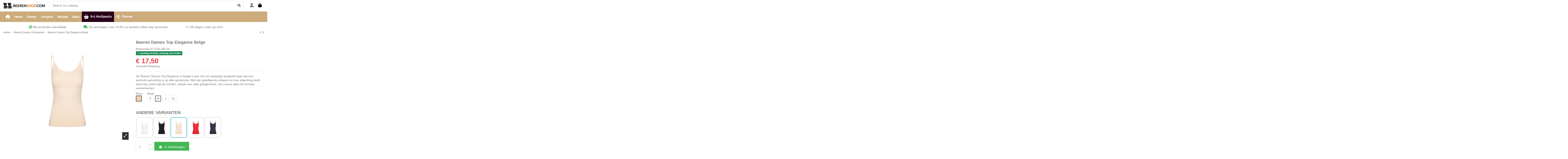

--- FILE ---
content_type: text/html; charset=utf-8
request_url: https://www.beerenshop.com/dames-beeren-ondergoed/453-beeren-dames-top-elegance-beige.html
body_size: 32863
content:
<!doctype html>
<html lang="nl">

<head>
    
        
  <meta charset="utf-8">


  <meta http-equiv="x-ua-compatible" content="ie=edge">



  


      <!-- Google Tag Manager -->
    <script>(function(w,d,s,l,i){w[l]=w[l]||[];w[l].push({'gtm.start':
      new Date().getTime(),event:'gtm.js'});var f=d.getElementsByTagName(s)[0],
              j=d.createElement(s),dl=l!='dataLayer'?'&l='+l:'';j.async=true;j.src=
              'https://sgtm.beerenshop.com/gtm.js?id='+i+dl;f.parentNode.insertBefore(j,f);
              })(window,document,'script','dataLayer','GTM-N8G7CS6');</script>
    <!-- End Google Tag Manager -->
  
  



  <title>Beeren Dames Top Elegance Beige</title>
  
    
  
  
    
  
  <meta name="description" content="De Beeren Dames Top Elegance in beige is een chic en veelzijdig spaghetti topje dat een perfecte aanvulling is op elke garderobe. Met zijn getailleerde ontwerp en luxe afwerking biedt deze top zowel stijl als comfort, ideaal voor elke gelegenheid, van casual uitjes tot formele evenementen.
">
  <meta name="keywords" content="">
    
      <link rel="canonical" href="https://www.beerenshop.com/dames-beeren-ondergoed/453-beeren-dames-top-elegance-beige.html">    

  
      

  
     <script type="application/ld+json">
 {
   "@context": "https://schema.org",
   "@type": "Organization",
   "name" : "Beerenshop.com",
   "url" : "https://www.beerenshop.com/"
       ,"logo": {
       "@type": "ImageObject",
       "url":"https://www.beerenshop.com/img/logo-1697448242.jpg"
     }
   ,
   "aggregateRating": {
        "@type": "AggregateRating",
        "bestRating": "5",
        "worstRating": "1",
        "ratingValue": "4,7",
        "reviewCount": "139",
        "url":"https://share.google/puQF3vZFQzV2jZIzP"
    }
   
 }
</script>

<script type="application/ld+json">
  {
    "@context": "https://schema.org",
    "@type": "WebPage",
    "isPartOf": {
      "@type": "WebSite",
      "url":  "https://www.beerenshop.com/",
      "name": "Beerenshop.com"
    },
    "name": "Beeren Dames Top Elegance Beige",
    "url":  "https://www.beerenshop.com/dames-beeren-ondergoed/453-beeren-dames-top-elegance-beige.html"
  }
</script>


  <script type="application/ld+json">
    {
      "@context": "https://schema.org",
      "@type": "BreadcrumbList",
      "itemListElement": [
                  {
            "@type": "ListItem",
            "position": 1,
            "name": "Home",
            "item": "https://www.beerenshop.com/"
          },              {
            "@type": "ListItem",
            "position": 2,
            "name": "Beeren Dames Ondergoed",
            "item": "https://www.beerenshop.com/4-dames-beeren-ondergoed"
          },              {
            "@type": "ListItem",
            "position": 3,
            "name": "Beeren Dames Top Elegance Beige",
            "item": "https://www.beerenshop.com/dames-beeren-ondergoed/453-beeren-dames-top-elegance-beige.html"
          }          ]
    }
  </script>


  

  
    <script type="application/ld+json">
  {
    "@context": "https://schema.org/",
    "@type": "Product",
    "@id": "#product-snippet-id",
    "name": "Beeren Dames Top Elegance Beige",
    "description": "De Beeren Dames Top Elegance in beige is een chic en veelzijdig spaghetti topje dat een perfecte aanvulling is op elke garderobe. Met zijn getailleerde ontwerp en luxe afwerking biedt deze top zowel stijl als comfort, ideaal voor elke gelegenheid, van casual uitjes tot formele evenementen. ",
    "category": "Beeren Dames Ondergoed",
    "image" :"https://www.beerenshop.com/13551-home_default/beeren-dames-top-elegance-beige.jpg",    "sku": "07-526-085",
    "mpn": "07-526-085"
        ,
    "brand": {
      "@type": "Brand",
      "name": "Beeren"
    }
                ,
    "offers": {
      "@type": "Offer",
      "priceCurrency": "EUR",
      "name": "Beeren Dames Top Elegance Beige",
      "price": "17.5",
      "url": "https://www.beerenshop.com/dames-beeren-ondergoed/453-5585-beeren-dames-top-elegance-beige.html#/8-maat-m/16-kleur-beige",
      "priceValidUntil": "2026-02-14",
              "image": ["https://www.beerenshop.com/13551-thickbox_default/beeren-dames-top-elegance-beige.jpg","https://www.beerenshop.com/13552-thickbox_default/beeren-dames-top-elegance-beige.jpg"],
            "sku": "07-526-085",
      "mpn": "07-526-085",
                    "availability": "https://schema.org/InStock",
      "seller": {
        "@type": "Organization",
        "name": "Beerenshop.com"
      }
    }
      }
</script>


  
    
  



    <meta property="og:type" content="product">
    <meta property="og:url" content="https://www.beerenshop.com/dames-beeren-ondergoed/453-beeren-dames-top-elegance-beige.html">
    <meta property="og:title" content="Beeren Dames Top Elegance Beige">
    <meta property="og:site_name" content="Beerenshop.com">
    <meta property="og:description" content="De Beeren Dames Top Elegance in beige is een chic en veelzijdig spaghetti topje dat een perfecte aanvulling is op elke garderobe. Met zijn getailleerde ontwerp en luxe afwerking biedt deze top zowel stijl als comfort, ideaal voor elke gelegenheid, van casual uitjes tot formele evenementen.
">
            <meta property="og:image" content="https://www.beerenshop.com/13551-thickbox_default/beeren-dames-top-elegance-beige.jpg">
        <meta property="og:image:width" content="1100">
        <meta property="og:image:height" content="1422">
    




      <meta name="viewport" content="initial-scale=1,user-scalable=no,maximum-scale=1,width=device-width">
  




  <link rel="icon" type="image/vnd.microsoft.icon" href="https://www.beerenshop.com/img/favicon.ico?1697448242">
  <link rel="shortcut icon" type="image/x-icon" href="https://www.beerenshop.com/img/favicon.ico?1697448242">
    




    <link rel="stylesheet" href="https://www.beerenshop.com/themes/warehouse/assets/css/theme.css" type="text/css" media="all">
  <link rel="stylesheet" href="https://www.beerenshop.com/modules/custombanners/views/css/lib/swiper5.css" type="text/css" media="all">
  <link rel="stylesheet" href="https://www.beerenshop.com/modules/custombanners/views/css/adapter/swiper5-adapter.css" type="text/css" media="all">
  <link rel="stylesheet" href="https://www.beerenshop.com/modules/custombanners/views/css/front.css" type="text/css" media="all">
  <link rel="stylesheet" href="https://www.beerenshop.com/modules/custombanners/views/css/custom.css" type="text/css" media="all">
  <link rel="stylesheet" href="https://www.beerenshop.com/modules/nxtalvariants/views/css/1.7/front.css" type="text/css" media="all">
  <link rel="stylesheet" href="https://www.beerenshop.com/modules/wkhideattributes/views/css/wk_hide_combination.css" type="text/css" media="all">
  <link rel="stylesheet" href="https://www.beerenshop.com/modules/iqitcountdown/views/css/front.css" type="text/css" media="all">
  <link rel="stylesheet" href="https://www.beerenshop.com/modules/seosaproductlabels/views/css/seosaproductlabels.css" type="text/css" media="all">
  <link rel="stylesheet" href="https://www.beerenshop.com/modules/totswitchattribute/views/css/totswitch16.css" type="text/css" media="all">
  <link rel="stylesheet" href="https://www.beerenshop.com/modules/gsnippetsreviews/views/css/front/product_list_review.css" type="text/css" media="all">
  <link rel="stylesheet" href="https://www.beerenshop.com/modules/advancedemailguard/views/css/front.css" type="text/css" media="all">
  <link rel="stylesheet" href="https://www.beerenshop.com/js/jquery/ui/themes/base/minified/jquery-ui.min.css" type="text/css" media="all">
  <link rel="stylesheet" href="https://www.beerenshop.com/js/jquery/ui/themes/base/minified/jquery.ui.theme.min.css" type="text/css" media="all">
  <link rel="stylesheet" href="https://www.beerenshop.com/modules/iqitsociallogin/views/css/front.css" type="text/css" media="all">
  <link rel="stylesheet" href="https://www.beerenshop.com/modules/iqitelementor/views/css/frontend.min.css" type="text/css" media="all">
  <link rel="stylesheet" href="https://www.beerenshop.com/modules/iqitextendedproduct/views/css/front.css" type="text/css" media="all">
  <link rel="stylesheet" href="https://www.beerenshop.com/modules/iqitmegamenu/views/css/front.css" type="text/css" media="all">
  <link rel="stylesheet" href="https://www.beerenshop.com/modules/iqitsizecharts/views/css/front.css" type="text/css" media="all">
  <link rel="stylesheet" href="https://www.beerenshop.com/modules/iqitthemeeditor/views/css/custom_s_1.css" type="text/css" media="all">
  <link rel="stylesheet" href="https://www.beerenshop.com/modules/iqitmegamenu/views/css/iqitmegamenu_s_1.css" type="text/css" media="all">
  <link rel="stylesheet" href="https://www.beerenshop.com/js/jquery/ui/themes/base/jquery.ui.core.css" type="text/css" media="all">
  <link rel="stylesheet" href="https://www.beerenshop.com/modules/pm_advancedsearch4/views/css/pm_advancedsearch4-17.css" type="text/css" media="all">
  <link rel="stylesheet" href="https://www.beerenshop.com/modules/pm_advancedsearch4/views/css/pm_advancedsearch4_dynamic.css" type="text/css" media="all">
  <link rel="stylesheet" href="https://www.beerenshop.com/modules/pm_advancedsearch4/views/css/selectize/selectize.css" type="text/css" media="all">
  <link rel="stylesheet" href="https://www.beerenshop.com/themes/warehouse/assets/css/custom.css" type="text/css" media="all">
  <link rel="stylesheet" href="https://www.beerenshop.com/modules/gsnippetsreviews/views/css/front/hook.css" type="text/css" media="all">
  <link rel="stylesheet" href="https://www.beerenshop.com/modules/gsnippetsreviews/views/css/common/star.css" type="text/css" media="all">
  <link rel="stylesheet" href="https://www.beerenshop.com/modules/gsnippetsreviews/views/css/front/rating_distribution.css" type="text/css" media="all">
  <link rel="stylesheet" href="https://www.beerenshop.com/modules/gsnippetsreviews/views/css/common/custom_stars.css" type="text/css" media="all">




<link rel="preload" as="font"
      href="https://www.beerenshop.com/themes/warehouse/assets/css/font-awesome/webfonts/fa-brands-400.woff2"
      type="font/woff2" crossorigin="anonymous">

<link rel="preload" as="font"
      href="https://www.beerenshop.com/themes/warehouse/assets/css/font-awesome/webfonts/fa-regular-400.woff2"
      type="font/woff2" crossorigin="anonymous">

<link rel="preload" as="font"
      href="https://www.beerenshop.com/themes/warehouse/assets/css/font-awesome/webfonts/fa-solid-900.woff2"
      type="font/woff2" crossorigin="anonymous">

<link rel="preload" as="font"
      href="https://www.beerenshop.com/themes/warehouse/assets/css/font-awesome/webfonts/fa-brands-400.woff2"
      type="font/woff2" crossorigin="anonymous">


<link  rel="preload stylesheet"  as="style" href="https://www.beerenshop.com/themes/warehouse/assets/css/font-awesome/css/font-awesome-preload.css"
       type="text/css" crossorigin="anonymous">





  

  <script>
        var ASSearchUrl = "https:\/\/www.beerenshop.com\/module\/pm_advancedsearch4\/advancedsearch4";
        var AdvancedEmailGuardData = {"meta":{"isGDPREnabled":true,"isLegacyOPCEnabled":false,"isLegacyMAModuleEnabled":false,"validationError":null},"settings":{"recaptcha":{"type":"v3","key":"6LexrJ0lAAAAAOgyesPZFBGR1ONuQhxT23JmmC78","forms":{"contact_us":{"size":"normal","align":"offset","offset":3},"register":{"size":"normal","align":"center","offset":1},"newsletter":{"size":"normal","align":"left","offset":1}},"language":"shop","theme":"light","position":"bottomright","hidden":false,"deferred":true}},"context":{"ps":{"v17":true,"v17pc":true,"v17ch":true,"v16":false,"v161":false,"v15":false},"languageCode":"nl","pageName":"product"},"trans":{"genericError":"Er is een fout opgetreden. Probeer het nog eens."}};
        var PM_HEADLESSMODE = false;
        var _pm_TPTrackEndpoint = "https:\/\/www.beerenshop.com\/?pmtptrack=";
        var _pm_httpPushTPTimer = "null";
        var as4_orderBySalesAsc = "Sales: Lower first";
        var as4_orderBySalesDesc = "Sales: Highest first";
        var blockScriptBeforeConsent = false;
        var btSpr = {"ajaxUrl":"https:\/\/www.beerenshop.com\/module\/gsnippetsreviews\/ajax","isPostedReview":false,"sprCloseButton":"Sluiten","spr_script":"\/modules\/gsnippetsreviews\/views\/js\/front\/product.js"};
        var cb_isDesktop = 1;
        var combinations = [];
        var disabled_combinations = [];
        var elementorFrontendConfig = {"isEditMode":"","stretchedSectionContainer":"","instagramToken":"","is_rtl":false,"ajax_csfr_token_url":"https:\/\/www.beerenshop.com\/module\/iqitelementor\/Actions?process=handleCsfrToken&ajax=1"};
        var iqitTheme = {"rm_sticky":"down","rm_breakpoint":0,"op_preloader":"0","cart_style":"floating","cart_confirmation":"modal","h_layout":"2","f_fixed":"","f_layout":"1","h_absolute":"0","h_sticky":"menu","hw_width":"inherit","mm_content":"accordion","hm_submenu_width":"fullwidth-background","h_search_type":"full","pl_lazyload":false,"pl_infinity":false,"pl_rollover":true,"pl_crsl_autoplay":false,"pl_slider_ld":5,"pl_slider_d":4,"pl_slider_t":3,"pl_slider_p":2,"pp_thumbs":"bottom","pp_zoom":"inner","pp_image_layout":"carousel","pp_tabs":"tabh","pl_grid_qty":false};
        var iqitcountdown_days = "d.";
        var iqitextendedproduct = {"speed":"70","hook":"modal"};
        var iqitfdc_from = 0;
        var iqitmegamenu = {"sticky":"false","containerSelector":"#wrapper > .container"};
        var prestashop = {"cart":{"products":[],"totals":{"total":{"type":"total","label":"Totaal","amount":0,"value":"\u20ac\u00a00,00"},"total_including_tax":{"type":"total","label":"Totaal (incl. btw)","amount":0,"value":"\u20ac\u00a00,00"},"total_excluding_tax":{"type":"total","label":"Totaal (excl. btw)","amount":0,"value":"\u20ac\u00a00,00"}},"subtotals":{"products":{"type":"products","label":"Subtotaal","amount":0,"value":"\u20ac\u00a00,00"},"discounts":null,"shipping":{"type":"shipping","label":"Verzending","amount":0,"value":""},"tax":null},"products_count":0,"summary_string":"0 artikelen","vouchers":{"allowed":1,"added":[]},"discounts":[],"minimalPurchase":0,"minimalPurchaseRequired":""},"currency":{"id":1,"name":"Euro","iso_code":"EUR","iso_code_num":"978","sign":"\u20ac"},"customer":{"lastname":null,"firstname":null,"email":null,"birthday":null,"newsletter":null,"newsletter_date_add":null,"optin":null,"website":null,"company":null,"siret":null,"ape":null,"is_logged":false,"gender":{"type":null,"name":null},"addresses":[]},"country":{"id_zone":"10","id_currency":"0","call_prefix":"31","iso_code":"NL","active":"1","contains_states":"0","need_identification_number":"0","need_zip_code":"1","zip_code_format":"NNNNLL","display_tax_label":"1","name":"Nederland","id":13},"language":{"name":"Nederlands (Dutch)","iso_code":"nl","locale":"nl-NL","language_code":"nl-nl","active":"1","is_rtl":"0","date_format_lite":"d-m-Y","date_format_full":"d-m-Y H:i:s","id":1},"page":{"title":"","canonical":"https:\/\/www.beerenshop.com\/dames-beeren-ondergoed\/453-beeren-dames-top-elegance-beige.html","meta":{"title":"Beeren Dames Top Elegance Beige","description":"De Beeren Dames Top Elegance in beige is een chic en veelzijdig spaghetti topje dat een perfecte aanvulling is op elke garderobe. Met zijn getailleerde ontwerp en luxe afwerking biedt deze top zowel stijl als comfort, ideaal voor elke gelegenheid, van casual uitjes tot formele evenementen.\n","keywords":"","robots":"index"},"page_name":"product","body_classes":{"lang-nl":true,"lang-rtl":false,"country-NL":true,"currency-EUR":true,"layout-full-width":true,"page-product":true,"tax-display-enabled":true,"page-customer-account":false,"product-id-453":true,"product-Beeren Dames Top Elegance Beige":true,"product-id-category-4":true,"product-id-manufacturer-1":true,"product-id-supplier-1":true,"product-available-for-order":true},"admin_notifications":[],"password-policy":{"feedbacks":{"0":"Erg zwak","1":"Zwak","2":"gemiddeld","3":"Sterk","4":"Erg sterk","Straight rows of keys are easy to guess":"Rechte rijen toetsen zijn gemakkelijk te raden","Short keyboard patterns are easy to guess":"Korte toetsenbordpatronen zijn gemakkelijk te raden","Use a longer keyboard pattern with more turns":"Gebruik een langer toetsenbordpatroon met meer beurten","Repeats like \"aaa\" are easy to guess":"Herhalingen zoals \"aaa\" zijn gemakkelijk te raden","Repeats like \"abcabcabc\" are only slightly harder to guess than \"abc\"":"Herhalingen zoals \"abcabcabc\" zijn slechts iets moeilijker te raden dan \"abc\"","Sequences like abc or 6543 are easy to guess":"Reeksen zoals \"abc\" of \"6543\" zijn gemakkelijk te raden","Recent years are easy to guess":"Recente jaren zijn gemakkelijk te raden","Dates are often easy to guess":"Datums zijn vaak gemakkelijk te raden","This is a top-10 common password":"Dit is een top-10 veelgebruikt wachtwoord","This is a top-100 common password":"Dit is een top-100 veelgebruikt wachtwoord","This is a very common password":"Dit is een veelgebruikt wachtwoord","This is similar to a commonly used password":"Dit is vergelijkbaar met een veelgebruikt wachtwoord","A word by itself is easy to guess":"Een woord op zich is gemakkelijk te raden","Names and surnames by themselves are easy to guess":"Namen en achternamen zijn op zichzelf gemakkelijk te raden","Common names and surnames are easy to guess":"Veelvoorkomende namen en achternamen zijn gemakkelijk te raden","Use a few words, avoid common phrases":"Gebruik een paar woorden, vermijd veelvoorkomende zinnen","No need for symbols, digits, or uppercase letters":"Geen symbolen, cijfers of hoofdletters nodig","Avoid repeated words and characters":"Vermijd herhaalde woorden en tekens","Avoid sequences":"Vermijd reeksen","Avoid recent years":"Vermijd recente jaren","Avoid years that are associated with you":"Vermijd jaren die aan jou zijn gekoppeld","Avoid dates and years that are associated with you":"Vermijd datums en jaren die aan jou zijn gekoppeld","Capitalization doesn't help very much":"Hoofdletters helpen niet veel","All-uppercase is almost as easy to guess as all-lowercase":"Geheel in hoofdletters is bijna net zo gemakkelijk te raden als geheel in kleine letters","Reversed words aren't much harder to guess":"Omgekeerde woorden zijn niet veel moeilijker te raden","Predictable substitutions like '@' instead of 'a' don't help very much":"Voorspelbare vervangingen zoals \"@\" in plaats van \"a\" helpen niet erg","Add another word or two. Uncommon words are better.":"Voeg nog een of twee woorden toe. Ongewone woorden zijn beter."}}},"shop":{"name":"Beerenshop.com","logo":"https:\/\/www.beerenshop.com\/img\/logo-1697448242.jpg","stores_icon":"https:\/\/www.beerenshop.com\/img\/logo_stores.png","favicon":"https:\/\/www.beerenshop.com\/img\/favicon.ico"},"core_js_public_path":"\/themes\/","urls":{"base_url":"https:\/\/www.beerenshop.com\/","current_url":"https:\/\/www.beerenshop.com\/dames-beeren-ondergoed\/453-beeren-dames-top-elegance-beige.html","shop_domain_url":"https:\/\/www.beerenshop.com","img_ps_url":"https:\/\/www.beerenshop.com\/img\/","img_cat_url":"https:\/\/www.beerenshop.com\/img\/c\/","img_lang_url":"https:\/\/www.beerenshop.com\/img\/l\/","img_prod_url":"https:\/\/www.beerenshop.com\/img\/p\/","img_manu_url":"https:\/\/www.beerenshop.com\/img\/m\/","img_sup_url":"https:\/\/www.beerenshop.com\/img\/su\/","img_ship_url":"https:\/\/www.beerenshop.com\/img\/s\/","img_store_url":"https:\/\/www.beerenshop.com\/img\/st\/","img_col_url":"https:\/\/www.beerenshop.com\/img\/co\/","img_url":"https:\/\/www.beerenshop.com\/themes\/warehouse\/assets\/img\/","css_url":"https:\/\/www.beerenshop.com\/themes\/warehouse\/assets\/css\/","js_url":"https:\/\/www.beerenshop.com\/themes\/warehouse\/assets\/js\/","pic_url":"https:\/\/www.beerenshop.com\/upload\/","theme_assets":"https:\/\/www.beerenshop.com\/themes\/warehouse\/assets\/","theme_dir":"https:\/\/www.beerenshop.com\/themes\/warehouse\/","pages":{"address":"https:\/\/www.beerenshop.com\/adres","addresses":"https:\/\/www.beerenshop.com\/adressen","authentication":"https:\/\/www.beerenshop.com\/aanmelden","manufacturer":"https:\/\/www.beerenshop.com\/brands","cart":"https:\/\/www.beerenshop.com\/winkelmandje","category":"https:\/\/www.beerenshop.com\/index.php?controller=category","cms":"https:\/\/www.beerenshop.com\/index.php?controller=cms","contact":"https:\/\/www.beerenshop.com\/index.php?controller=contact","discount":"https:\/\/www.beerenshop.com\/korting","guest_tracking":"https:\/\/www.beerenshop.com\/bestelling-volgen-als-gast","history":"https:\/\/www.beerenshop.com\/besteloverzicht","identity":"https:\/\/www.beerenshop.com\/identiteit","index":"https:\/\/www.beerenshop.com\/","my_account":"https:\/\/www.beerenshop.com\/mijn-account","order_confirmation":"https:\/\/www.beerenshop.com\/order-bevestiging","order_detail":"https:\/\/www.beerenshop.com\/index.php?controller=order-detail","order_follow":"https:\/\/www.beerenshop.com\/bestelling-volgen","order":"https:\/\/www.beerenshop.com\/bestelling","order_return":"https:\/\/www.beerenshop.com\/index.php?controller=order-return","order_slip":"https:\/\/www.beerenshop.com\/bestel-bon","pagenotfound":"https:\/\/www.beerenshop.com\/pagina-niet-gevonden","password":"https:\/\/www.beerenshop.com\/wachtwoord-opvragen","pdf_invoice":"https:\/\/www.beerenshop.com\/index.php?controller=pdf-invoice","pdf_order_return":"https:\/\/www.beerenshop.com\/index.php?controller=pdf-order-return","pdf_order_slip":"https:\/\/www.beerenshop.com\/index.php?controller=pdf-order-slip","prices_drop":"https:\/\/www.beerenshop.com\/aanbiedingen","product":"https:\/\/www.beerenshop.com\/index.php?controller=product","registration":"https:\/\/www.beerenshop.com\/index.php?controller=registration","search":"https:\/\/www.beerenshop.com\/zoeken","sitemap":"https:\/\/www.beerenshop.com\/sitemap","stores":"https:\/\/www.beerenshop.com\/winkels","supplier":"https:\/\/www.beerenshop.com\/leverancier","new_products":"https:\/\/www.beerenshop.com\/nieuwe-producten","brands":"https:\/\/www.beerenshop.com\/brands","register":"https:\/\/www.beerenshop.com\/index.php?controller=registration","order_login":"https:\/\/www.beerenshop.com\/bestelling?login=1"},"alternative_langs":[],"actions":{"logout":"https:\/\/www.beerenshop.com\/?mylogout="},"no_picture_image":{"bySize":{"small_default":{"url":"https:\/\/www.beerenshop.com\/img\/p\/nl-default-small_default.jpg","width":98,"height":127},"cart_default":{"url":"https:\/\/www.beerenshop.com\/img\/p\/nl-default-cart_default.jpg","width":125,"height":162},"home_default":{"url":"https:\/\/www.beerenshop.com\/img\/p\/nl-default-home_default.jpg","width":236,"height":305},"large_default":{"url":"https:\/\/www.beerenshop.com\/img\/p\/nl-default-large_default.jpg","width":381,"height":492},"medium_default":{"url":"https:\/\/www.beerenshop.com\/img\/p\/nl-default-medium_default.jpg","width":452,"height":584},"thickbox_default":{"url":"https:\/\/www.beerenshop.com\/img\/p\/nl-default-thickbox_default.jpg","width":1100,"height":1422}},"small":{"url":"https:\/\/www.beerenshop.com\/img\/p\/nl-default-small_default.jpg","width":98,"height":127},"medium":{"url":"https:\/\/www.beerenshop.com\/img\/p\/nl-default-large_default.jpg","width":381,"height":492},"large":{"url":"https:\/\/www.beerenshop.com\/img\/p\/nl-default-thickbox_default.jpg","width":1100,"height":1422},"legend":""}},"configuration":{"display_taxes_label":true,"display_prices_tax_incl":true,"is_catalog":false,"show_prices":true,"opt_in":{"partner":true},"quantity_discount":{"type":"price","label":"Stukprijs"},"voucher_enabled":1,"return_enabled":0},"field_required":[],"breadcrumb":{"links":[{"title":"Home","url":"https:\/\/www.beerenshop.com\/"},{"title":"Beeren Dames Ondergoed","url":"https:\/\/www.beerenshop.com\/4-dames-beeren-ondergoed"},{"title":"Beeren Dames Top Elegance Beige","url":"https:\/\/www.beerenshop.com\/dames-beeren-ondergoed\/453-beeren-dames-top-elegance-beige.html"}],"count":3},"link":{"protocol_link":"https:\/\/","protocol_content":"https:\/\/"},"time":1769744534,"static_token":"8141afdc9d0e01053a9af118957b4798","token":"3b6da65987ce0028f44ec10735f9560e","debug":false};
      </script>



      <style>
        .seosa_label_hint_1 {
            display: none;
            position: absolute;
            background: #000000;
            color: white;
            border-radius: 3px;
                            top: 0;
                          right: -10px;
                margin-right: -150px;
                                z-index: 1000;
            opacity: 1;
            width: 150px;
            padding: 5px;
        }
        .seosa_label_hint_1:after {
            border-bottom: solid transparent 7px;
            border-top: solid transparent 7px;
                    border-right: solid #000000 10px;
                    top: 10%;
            content: " ";
            height: 0;
                    right: 100%;
                      position: absolute;
            width: 0;
        }
    </style>
    <style>
        .seosa_label_hint_2 {
            display: none;
            position: absolute;
            background: #000000;
            color: white;
            border-radius: 3px;
                            top: 0;
                          right: -10px;
                margin-right: -150px;
                                z-index: 1000;
            opacity: 1;
            width: 150px;
            padding: 5px;
        }
        .seosa_label_hint_2:after {
            border-bottom: solid transparent 7px;
            border-top: solid transparent 7px;
                    border-right: solid #000000 10px;
                    top: 10%;
            content: " ";
            height: 0;
                    right: 100%;
                      position: absolute;
            width: 0;
        }
    </style>
    <style>
        .seosa_label_hint_3 {
            display: none;
            position: absolute;
            background: #000000;
            color: white;
            border-radius: 3px;
                            top: 0;
                          left: -10px;
                margin-left: -150px;
                                z-index: 1000;
            opacity: 1;
            width: 150px;
            padding: 5px;
        }
        .seosa_label_hint_3:after {
            border-bottom: solid transparent 7px;
            border-top: solid transparent 7px;
                    border-left: solid #000000 10px;
                    top: 10%;
            content: " ";
            height: 0;
                    left: 100%;
                      position: absolute;
            width: 0;
        }
    </style>
    <style>
        .seosa_label_hint_4 {
            display: none;
            position: absolute;
            background: #000000;
            color: white;
            border-radius: 3px;
                            top: 0;
                          left: -10px;
                margin-left: -150px;
                                z-index: 1000;
            opacity: 1;
            width: 150px;
            padding: 5px;
        }
        .seosa_label_hint_4:after {
            border-bottom: solid transparent 7px;
            border-top: solid transparent 7px;
                    border-left: solid #000000 10px;
                    top: 10%;
            content: " ";
            height: 0;
                    left: 100%;
                      position: absolute;
            width: 0;
        }
    </style>
    <style>
        .seosa_label_hint_5 {
            display: none;
            position: absolute;
            background: #000000;
            color: white;
            border-radius: 3px;
                            top: 0;
                          left: -10px;
                margin-left: -150px;
                                z-index: 1000;
            opacity: 1;
            width: 150px;
            padding: 5px;
        }
        .seosa_label_hint_5:after {
            border-bottom: solid transparent 7px;
            border-top: solid transparent 7px;
                    border-left: solid #000000 10px;
                    top: 10%;
            content: " ";
            height: 0;
                    left: 100%;
                      position: absolute;
            width: 0;
        }
    </style>
    <style>
        .seosa_label_hint_6 {
            display: none;
            position: absolute;
            background: #000000;
            color: white;
            border-radius: 3px;
                            top: 0;
                          left: -10px;
                margin-left: -150px;
                                z-index: 1000;
            opacity: 1;
            width: 150px;
            padding: 5px;
        }
        .seosa_label_hint_6:after {
            border-bottom: solid transparent 7px;
            border-top: solid transparent 7px;
                    border-left: solid #000000 10px;
                    top: 10%;
            content: " ";
            height: 0;
                    left: 100%;
                      position: absolute;
            width: 0;
        }
    </style>
    <style>
        .seosa_label_hint_7 {
            display: none;
            position: absolute;
            background: #000000;
            color: white;
            border-radius: 3px;
                            top: 0;
                          left: -10px;
                margin-left: -150px;
                                z-index: 1000;
            opacity: 1;
            width: 150px;
            padding: 5px;
        }
        .seosa_label_hint_7:after {
            border-bottom: solid transparent 7px;
            border-top: solid transparent 7px;
                    border-left: solid #000000 10px;
                    top: 10%;
            content: " ";
            height: 0;
                    left: 100%;
                      position: absolute;
            width: 0;
        }
    </style>
    <style>
        .seosa_label_hint_8 {
            display: none;
            position: absolute;
            background: #000000;
            color: white;
            border-radius: 3px;
                            top: 80px;
                        z-index: 1000;
            opacity: 1;
            width: 150px;
            padding: 5px;
        }
        .seosa_label_hint_8:after {
            border-bottom: solid transparent 7px;
            border-top: solid transparent 7px;
                  top: 10%;
            content: " ";
            height: 0;
                    position: absolute;
            width: 0;
        }
    </style>
    <style>
        .seosa_label_hint_9 {
            display: none;
            position: absolute;
            background: #000000;
            color: white;
            border-radius: 3px;
                            top: 80px;
                        z-index: 1000;
            opacity: 1;
            width: 150px;
            padding: 5px;
        }
        .seosa_label_hint_9:after {
            border-bottom: solid transparent 7px;
            border-top: solid transparent 7px;
                  top: 10%;
            content: " ";
            height: 0;
                    position: absolute;
            width: 0;
        }
    </style>
    <style>
        .seosa_label_hint_10 {
            display: none;
            position: absolute;
            background: #000000;
            color: white;
            border-radius: 3px;
                            top: 80px;
                        z-index: 1000;
            opacity: 1;
            width: 150px;
            padding: 5px;
        }
        .seosa_label_hint_10:after {
            border-bottom: solid transparent 7px;
            border-top: solid transparent 7px;
                  top: 10%;
            content: " ";
            height: 0;
                    position: absolute;
            width: 0;
        }
    </style>
    <style>
        .seosa_label_hint_11 {
            display: none;
            position: absolute;
            background: #000000;
            color: white;
            border-radius: 3px;
                            top: 80px;
                        z-index: 1000;
            opacity: 1;
            width: 150px;
            padding: 5px;
        }
        .seosa_label_hint_11:after {
            border-bottom: solid transparent 7px;
            border-top: solid transparent 7px;
                  top: 10%;
            content: " ";
            height: 0;
                    position: absolute;
            width: 0;
        }
    </style>
    <style>
        .seosa_label_hint_12 {
            display: none;
            position: absolute;
            background: #000000;
            color: white;
            border-radius: 3px;
                            top: 80px;
                        z-index: 1000;
            opacity: 1;
            width: 150px;
            padding: 5px;
        }
        .seosa_label_hint_12:after {
            border-bottom: solid transparent 7px;
            border-top: solid transparent 7px;
                  top: 10%;
            content: " ";
            height: 0;
                    position: absolute;
            width: 0;
        }
    </style>
    <style>
        .seosa_label_hint_13 {
            display: none;
            position: absolute;
            background: #000000;
            color: white;
            border-radius: 3px;
                            top: 80px;
                        z-index: 1000;
            opacity: 1;
            width: 150px;
            padding: 5px;
        }
        .seosa_label_hint_13:after {
            border-bottom: solid transparent 7px;
            border-top: solid transparent 7px;
                  top: 10%;
            content: " ";
            height: 0;
                    position: absolute;
            width: 0;
        }
    </style>
    <style>
        .seosa_label_hint_14 {
            display: none;
            position: absolute;
            background: #000000;
            color: white;
            border-radius: 3px;
                            top: 80px;
                        z-index: 1000;
            opacity: 1;
            width: 150px;
            padding: 5px;
        }
        .seosa_label_hint_14:after {
            border-bottom: solid transparent 7px;
            border-top: solid transparent 7px;
                  top: 10%;
            content: " ";
            height: 0;
                    position: absolute;
            width: 0;
        }
    </style>
    <style>
        .seosa_label_hint_15 {
            display: none;
            position: absolute;
            background: #000000;
            color: white;
            border-radius: 3px;
                            top: 80px;
                        z-index: 1000;
            opacity: 1;
            width: 150px;
            padding: 5px;
        }
        .seosa_label_hint_15:after {
            border-bottom: solid transparent 7px;
            border-top: solid transparent 7px;
                  top: 10%;
            content: " ";
            height: 0;
                    position: absolute;
            width: 0;
        }
    </style>
    <style>
        .seosa_label_hint_16 {
            display: none;
            position: absolute;
            background: #000000;
            color: white;
            border-radius: 3px;
                            top: 80px;
                        z-index: 1000;
            opacity: 1;
            width: 150px;
            padding: 5px;
        }
        .seosa_label_hint_16:after {
            border-bottom: solid transparent 7px;
            border-top: solid transparent 7px;
                  top: 10%;
            content: " ";
            height: 0;
                    position: absolute;
            width: 0;
        }
    </style>
    <style>
        .seosa_label_hint_17 {
            display: none;
            position: absolute;
            background: #000000;
            color: white;
            border-radius: 3px;
                            top: 80px;
                        z-index: 1000;
            opacity: 1;
            width: 150px;
            padding: 5px;
        }
        .seosa_label_hint_17:after {
            border-bottom: solid transparent 7px;
            border-top: solid transparent 7px;
                  top: 10%;
            content: " ";
            height: 0;
                    position: absolute;
            width: 0;
        }
    </style>
    <style>
        .seosa_label_hint_18 {
            display: none;
            position: absolute;
            background: #000000;
            color: white;
            border-radius: 3px;
                            top: 80px;
                        z-index: 1000;
            opacity: 1;
            width: 150px;
            padding: 5px;
        }
        .seosa_label_hint_18:after {
            border-bottom: solid transparent 7px;
            border-top: solid transparent 7px;
                  top: 10%;
            content: " ";
            height: 0;
                    position: absolute;
            width: 0;
        }
    </style>
    <style>
        .seosa_label_hint_19 {
            display: none;
            position: absolute;
            background: #000000;
            color: white;
            border-radius: 3px;
                            top: 0;
                          left: -10px;
                margin-left: -150px;
                                z-index: 1000;
            opacity: 1;
            width: 150px;
            padding: 5px;
        }
        .seosa_label_hint_19:after {
            border-bottom: solid transparent 7px;
            border-top: solid transparent 7px;
                    border-left: solid #000000 10px;
                    top: 10%;
            content: " ";
            height: 0;
                    left: 100%;
                      position: absolute;
            width: 0;
        }
    </style>
    <style>
        .seosa_label_hint_20 {
            display: none;
            position: absolute;
            background: #000000;
            color: white;
            border-radius: 3px;
                            top: 0;
                          left: -10px;
                margin-left: -150px;
                                z-index: 1000;
            opacity: 1;
            width: 150px;
            padding: 5px;
        }
        .seosa_label_hint_20:after {
            border-bottom: solid transparent 7px;
            border-top: solid transparent 7px;
                    border-left: solid #000000 10px;
                    top: 10%;
            content: " ";
            height: 0;
                    left: 100%;
                      position: absolute;
            width: 0;
        }
    </style>
    <style>
        .seosa_label_hint_21 {
            display: none;
            position: absolute;
            background: #000000;
            color: white;
            border-radius: 3px;
                            top: 0;
                          left: -10px;
                margin-left: -150px;
                                z-index: 1000;
            opacity: 1;
            width: 150px;
            padding: 5px;
        }
        .seosa_label_hint_21:after {
            border-bottom: solid transparent 7px;
            border-top: solid transparent 7px;
                    border-left: solid #000000 10px;
                    top: 10%;
            content: " ";
            height: 0;
                    left: 100%;
                      position: absolute;
            width: 0;
        }
    </style>
  <!-- START OF DOOFINDER ADD TO CART SCRIPT -->
  <script>
    let item_link;
    document.addEventListener('doofinder.cart.add', function(event) {

      item_link = event.detail.link;

      const checkIfCartItemHasVariation = (cartObject) => {
        return (cartObject.item_id === cartObject.grouping_id) ? false : true;
      }

      /**
      * Returns only ID from string
      */
      const sanitizeVariationID = (variationID) => {
        return variationID.replace(/\D/g, "")
      }

      doofinderManageCart({
        cartURL          : "https://www.beerenshop.com/winkelmandje",  //required for prestashop 1.7, in previous versions it will be empty.
        cartToken        : "8141afdc9d0e01053a9af118957b4798",
        productID        : checkIfCartItemHasVariation(event.detail) ? event.detail.grouping_id : event.detail.item_id,
        customizationID  : checkIfCartItemHasVariation(event.detail) ? sanitizeVariationID(event.detail.item_id) : 0,   // If there are no combinations, the value will be 0
        quantity         : event.detail.amount,
        statusPromise    : event.detail.statusPromise,
        itemLink         : event.detail.link,
        group_id         : event.detail.group_id
      });
    });
  </script>
  <!-- END OF DOOFINDER ADD TO CART SCRIPT -->

  <!-- START OF DOOFINDER INTEGRATIONS SUPPORT -->
  <script data-keepinline>
    var dfKvCustomerEmail;
    if ('undefined' !== typeof klCustomer && "" !== klCustomer.email) {
      dfKvCustomerEmail = klCustomer.email;
    }
  </script>
  <!-- END OF DOOFINDER INTEGRATIONS SUPPORT -->

  <!-- START OF DOOFINDER UNIQUE SCRIPT -->
  <script data-keepinline>
    
    (function(w, k) {w[k] = window[k] || function () { (window[k].q = window[k].q || []).push(arguments) }})(window, "doofinderApp")
    

    // Custom personalization:
    doofinderApp("config", "language", "nl-nl");
    doofinderApp("config", "currency", "EUR");
      </script>
  <script src="https://eu1-config.doofinder.com/2.x/a8b64d9f-88de-4dda-9911-616889528132.js" async></script>
  <!-- END OF DOOFINDER UNIQUE SCRIPT -->




    <!-- Start ProfitMetrics - Google Ads - (v2) -->
    <script>
    function formatAWID(awID) {
      // Ensure the AW ID is in the correct format
      if (!awID.startsWith('AW-')) {
      awID = 'AW-' + awID.replace(/^AW/, '');;
      }
      return awID;
    }
    const inputAWID = '10943830626';
    const awID = formatAWID(inputAWID);
    
    function _pm_executeAWConfig() {
        const scriptExists = document.querySelector('script[src^="https://www.googletagmanager.com/gtag/js?id="]');
        let foundJsDate = false;
        if (typeof dataLayer !== 'undefined') {
            for( var i = 0; i <= dataLayer.length; i++ ) {
                if( typeof dataLayer[i] === 'object' && dataLayer[i].length && dataLayer[i].length > 2 && dataLayer[i][0] === 'js' ) {
                    foundJsDate = true;
                    break;
                }
            }
        }
        if (scriptExists && foundJsDate) {
          window.dataLayer = window.dataLayer || [];
          function gtag() { dataLayer.push(arguments); }
            gtag('config', awID);
        } else {
            const script = document.createElement('script');
            script.async = true;
            script.id = 'profitmetrics-gawid-script-' + awID;
            script.src = 'https://www.googletagmanager.com/gtag/js?id=' + awID;
            document.head.appendChild(script);
            script.addEventListener('load', function() {
                window.dataLayer = window.dataLayer || [];
                function gtag() { dataLayer.push(arguments); }
                gtag('js', new Date());
                gtag('config', awID);
            });
        }
    }
    _pm_executeAWConfig();
    </script>
    <!-- End ProfitMetrics - Google Ads - (v2) -->
            <!-- Start ProfitMetrics - GA4  - (v4) -->

<script>
  window.dataLayer = window.dataLayer || [];
  function gtag(){ dataLayer.push(arguments); }

  (function() {
    "use strict";
    const pmGtagId = "G-Y6WV1ED5LF";
    const existingScript = document.querySelector('script[src^="https://www.googletagmanager.com/gtag/js?id="]');

    let foundJsDate = false;

    for (var i = 0; i < dataLayer.length; i++) {
       if (typeof dataLayer[i] === 'object' && dataLayer[i].length == 2 && dataLayer[i][0] === 'js') {
           foundJsDate = true;
           break;
       }
    }

    if (existingScript) {
      if (!foundJsDate) {
          gtag('js', new Date());
      }
      gtag('config', 'G-Y6WV1ED5LF');
      gtag('config', 'G-X9H56JEYCZ');
    } else {
      const script = document.createElement('script');
      script.async = true;
      script.id = 'profitmetrics-ga4-script-G-Y6WV1ED5LF';
      script.src = 'https://www.googletagmanager.com/gtag/js?id=G-Y6WV1ED5LF';
      const headElement = document.head || document.getElementsByTagName('head')[0];
      headElement.appendChild(script);
      gtag('js', new Date());
      gtag('config', 'G-Y6WV1ED5LF');
      gtag('config', 'G-X9H56JEYCZ');
      script.addEventListener('error', () => {
        console.error("PM gtag.js failed to load:", script.src);
      });
    }
  })();
</script>

<!-- End ProfitMetrics - GA4  -->
    	<style name="nxtalvariants">
		.nxtal-product-variant-products li {border-radius: 10px;padding: 2px;}.nxtal-product-variant-products li img{border-radius: 10px;max-width: 70px;}.nxtal-product-variant-products li  .product-price{display: block;margin: 2px;}
	</style>







    
            <meta property="product:pretax_price:amount" content="14.46281">
        <meta property="product:pretax_price:currency" content="EUR">
        <meta property="product:price:amount" content="17.5">
        <meta property="product:price:currency" content="EUR">
        
    

     <script src="https://sgtm.beerenshop.com/uc-consent-signals.js"></script>
<script data-cookieconsent="ignore">
    window.dataLayer = window.dataLayer || [];
    function gtag() {
        dataLayer.push(arguments);
    }
    gtag('consent', 'default', {
        'ad_personalization': 'granted',
        'ad_storage': 'granted',
        'ad_user_data': 'granted',
        'analytics_storage': 'granted',
        'functionality_storage': 'granted',
        'personalization_storage': 'granted',
        'security_storage': 'granted',
        'wait_for_update': 500,
    });
    gtag("set", "ads_data_redaction", true);
    gtag("set", "url_passthrough", false);
</script>
<script id="usercentrics-cmp" src="https://web.cmp.usercentrics.eu/ui/loader.js" data-settings-id="xCZ7ZOTX9bBQVP" async></script> </head>

<body id="product" class="lang-nl country-nl currency-eur layout-full-width page-product tax-display-enabled product-id-453 product-beeren-dames-top-elegance-beige product-id-category-4 product-id-manufacturer-1 product-id-supplier-1 product-available-for-order body-desktop-header-style-w-2">


            <!-- Google Tag Manager (noscript) -->
        <noscript><iframe src="https://sgtm.beerenshop.com/ns.html?id=GTM-N8G7CS6"
                          height="0" width="0" style="display:none;visibility:hidden"></iframe></noscript>
        <!-- End Google Tag Manager (noscript) -->
    




    


<main id="main-page-content"  >
    
            

    <header id="header" class="desktop-header-style-w-2">
        
            
  <div class="header-banner">
    
  </div>




            <nav class="header-nav">
        <div class="container">
    
        <div class="row justify-content-between">
            <div class="col col-auto col-md left-nav">
                                            <div class="block-iqitlinksmanager block-iqitlinksmanager-7 block-links-inline d-inline-block">
            <ul>
                                                            <li>
                            <a
                                    href="https://www.beerenshop.com/index.php?controller=contact"
                                                                                                    >
                                Vragen? Neem contact met ons op!
                            </a>
                        </li>
                                                </ul>
        </div>
    
            </div>
            <div class="col col-auto center-nav text-center">
                
             </div>
            <div class="col col-auto col-md right-nav text-right">
                
             </div>
        </div>

                        </div>
            </nav>
        



<div id="desktop-header" class="desktop-header-style-2">
    
            
<div class="header-top">
    <div id="desktop-header-container" class="container">
        <div class="row align-items-center">
                            <div class="col col-auto col-header-left">
                    <div id="desktop_logo">
                        
  <a href="https://www.beerenshop.com/">
    <img class="logo img-fluid"
         src="https://www.beerenshop.com/img/logo-1697448242.jpg"
          srcset="/img/cms/logo-beerenshop-retigna.jpg 2x"         alt="Beerenshop.com"
         width="400"
         height="71"
    >
  </a>

                    </div>
                    
                </div>
                <div class="col col-header-center">
                                        <!-- Block search module TOP -->

<!-- Block search module TOP -->
<div id="search_widget" class="search-widget" data-search-controller-url="https://www.beerenshop.com/module/iqitsearch/searchiqit">
    <form method="get" action="https://www.beerenshop.com/module/iqitsearch/searchiqit">
        <div class="input-group">
            <input type="text" name="s" value="" data-all-text="Show all results"
                   data-blog-text="Blog post"
                   data-product-text="Product"
                   data-brands-text="Merk"
                   autocomplete="off" autocorrect="off" autocapitalize="off" spellcheck="false"
                   placeholder="Search our catalog" class="form-control form-search-control" />
            <button type="submit" class="search-btn" aria-label="Search our catalog">
                <i class="fa fa-search"></i>
            </button>
        </div>
    </form>
</div>
<!-- /Block search module TOP -->

<!-- /Block search module TOP -->


                    
                </div>
                        <div class="col col-auto col-header-right">
                <div class="row no-gutters justify-content-end">

                    
                                            <div id="header-user-btn" class="col col-auto header-btn-w header-user-btn-w">
            <a href="https://www.beerenshop.com/aanmelden?back=https%3A%2F%2Fwww.beerenshop.com%2Fdames-beeren-ondergoed%2F453-beeren-dames-top-elegance-beige.html"
           title="Inloggen voor uw klantaccount"
           rel="nofollow" class="header-btn header-user-btn">
            <i class="fa fa-user fa-fw icon" aria-hidden="true"></i>
            <span class="title">Inloggen</span>
        </a>
    </div>









                                        

                    

                                            
                                                    <div id="ps-shoppingcart-wrapper" class="col col-auto">
    <div id="ps-shoppingcart"
         class="header-btn-w header-cart-btn-w ps-shoppingcart dropdown">
         <div id="blockcart" class="blockcart cart-preview"
         data-refresh-url="//www.beerenshop.com/module/ps_shoppingcart/ajax">
        <a id="cart-toogle" class="cart-toogle header-btn header-cart-btn" data-bs-toggle="dropdown" data-bs-display="static" data-bs-auto-close="outside">
            <i class="fa fa-shopping-bag fa-fw icon" aria-hidden="true"><span class="cart-products-count-btn  d-none">0</span></i>
            <span class="info-wrapper">
            <span class="title">Winkelwagen</span>
            <span class="cart-toggle-details">
            <span class="text-faded cart-separator"> / </span>
                            Empty
                        </span>
            </span>
        </a>
        <div id="_desktop_blockcart-content" class="dropdown-menu-custom dropdown-menu">
    <div id="blockcart-content" class="blockcart-content">
        <div class="cart-title">
            <div class="w-100 d-flex align-items-center justify-content-between">
                <span class="modal-title flex-grow-1 text-truncate">Winkelwagen</span>
                <button type="button" id="js-cart-close" class="close flex-shrink-0 ms-2">
                    <span>×</span>
                </button>
             </div>     <hr>
        </div>

                    <span class="no-items">Er zijn geen items meer in uw wagen</span>
            </div>
</div> </div>




    </div>
</div>
                                                
                                    </div>
                
            </div>
            <div class="col-12">
                <div class="row">
                    
                </div>
            </div>
        </div>
    </div>
</div>
<div class="container iqit-megamenu-container"><div id="iqitmegamenu-wrapper" class="iqitmegamenu-wrapper iqitmegamenu-all">
	<div class="container container-iqitmegamenu">
		<div id="iqitmegamenu-horizontal" class="iqitmegamenu  clearfix" role="navigation">

						
			<nav id="cbp-hrmenu" class="cbp-hrmenu cbp-horizontal cbp-hrsub-narrow">
				<ul>
											<li id="cbp-hrmenu-tab-1"
							class="cbp-hrmenu-tab cbp-hrmenu-tab-1 cbp-onlyicon ">
							<a href="https://www.beerenshop.com/" class="nav-link" 
										>
										

										<span class="cbp-tab-title"> <i
												class="icon fa fa-home cbp-mainlink-icon"></i>
											</span>
																			</a>
																</li>
												<li id="cbp-hrmenu-tab-3"
							class="cbp-hrmenu-tab cbp-hrmenu-tab-3  cbp-has-submeu">
							<a href="https://www.beerenshop.com/3-beeren-heren-ondergoed" class="nav-link" 
										>
										

										<span class="cbp-tab-title">
											Heren											<i class="fa fa-angle-down cbp-submenu-aindicator"></i></span>
																			</a>
																			<div class="cbp-hrsub col-12">
											<div class="cbp-hrsub-inner">
												<div class="container iqitmegamenu-submenu-container">
													
																																													




<div class="row menu_row menu-element  first_rows menu-element-id-1">
                

                                                




    <div class="col-3 cbp-menu-column cbp-menu-element menu-element-id-2 ">
        <div class="cbp-menu-column-inner">
                        
                
                
                    
                                                    <div class="row cbp-categories-row">
                                                                                                            <div class="col-12">
                                            <div class="cbp-category-link-w"><a href="https://www.beerenshop.com/21-beeren-heren-slips"
                                                                                class="cbp-column-title nav-link cbp-category-title">Beeren Heren Slips</a>
                                                                                                                                            </div>
                                        </div>
                                                                                                                                                <div class="col-12">
                                            <div class="cbp-category-link-w"><a href="https://www.beerenshop.com/22-beeren-heren-boxershorts"
                                                                                class="cbp-column-title nav-link cbp-category-title">Beeren Heren Boxershorts</a>
                                                                                                                                            </div>
                                        </div>
                                                                                                                                                <div class="col-12">
                                            <div class="cbp-category-link-w"><a href="https://www.beerenshop.com/25-beeren-heren-shirts"
                                                                                class="cbp-column-title nav-link cbp-category-title">Beeren Heren Shirts</a>
                                                                                                                                                    
    <ul class="cbp-links cbp-category-tree"><li ><div class="cbp-category-link-w"><a href="https://www.beerenshop.com/52-beeren-t-shirts-met-ronde-hals">Beeren T-shirts met Ronde Hals</a></div></li><li ><div class="cbp-category-link-w"><a href="https://www.beerenshop.com/53-beeren-t-shirts-met-v-hals">Beeren T-shirts met V-Hals</a></div></li><li ><div class="cbp-category-link-w"><a href="https://www.beerenshop.com/55-beren-t-shirts-met-korte-mouwen">Beren T-Shirts met korte mouwen</a></div></li><li ><div class="cbp-category-link-w"><a href="https://www.beerenshop.com/56-beeren-t-shirts-met-lange-mouwen">Beeren T-Shirts met lange mouwen</a></div></li><li ><div class="cbp-category-link-w"><a href="https://www.beerenshop.com/57-beeren-t-shirts-mouwloos">Beeren T-Shirts mouwloos</a></div></li></ul>

                                                                                            </div>
                                        </div>
                                                                                                                                                <div class="col-12">
                                            <div class="cbp-category-link-w"><a href="https://www.beerenshop.com/26-beeren-heren-hemden"
                                                                                class="cbp-column-title nav-link cbp-category-title">Beeren Heren Hemden</a>
                                                                                                                                            </div>
                                        </div>
                                                                                                                                                <div class="col-12">
                                            <div class="cbp-category-link-w"><a href="https://www.beerenshop.com/24-beeren-heren-thermo"
                                                                                class="cbp-column-title nav-link cbp-category-title">Beeren Heren Thermo</a>
                                                                                                                                            </div>
                                        </div>
                                                                                                </div>
                                            
                
            

            
            </div>    </div>
                                    




    <div class="col-3 cbp-menu-column cbp-menu-element menu-element-id-3 cbp-empty-column">
        <div class="cbp-menu-column-inner">
                        
                
                
            

            
            </div>    </div>
                                    




    <div class="col-3 cbp-menu-column cbp-menu-element menu-element-id-4 ">
        <div class="cbp-menu-column-inner">
                        
                
                
                                                                        
<div class="cbp-products-big row ">
            <div class="product-grid-menu col-12">
            <div class="product-miniature-container">
                <div class="product-image-container">
                    <ul class="product-flags">
                                                    <li class="product-flag discount">-16,67%</li>
                                            </ul>
                    <a class="product_img_link" href="https://www.beerenshop.com/beeren-heren-ondergoed/438-5347-beeren-heren-slip-met-gulp-m3000-6pack-navy.html#/18-maat-s/21-kleur-navy" title="Beeren Heren slip met gulp M3000 6Pack Navy">
                        
                                        <img class="img-fluid"
                             src="https://www.beerenshop.com/20085-home_default/beeren-heren-slip-met-gulp-m3000-6pack-navy.jpg"
                             loading="lazy"
                             alt="Beeren Heren slip met gulp M3000 6Pack Navy"
                             width="236" height="305" />
                    

                    </a>
                </div>
                <h6 class="product-title">
                    <a href="https://www.beerenshop.com/beeren-heren-ondergoed/438-5347-beeren-heren-slip-met-gulp-m3000-6pack-navy.html#/18-maat-s/21-kleur-navy">Beeren Heren slip met gulp M3000 6Pack Navy</a>
                </h6>
                                <div class="product-price-and-shipping" >
                    <span class="product-price">€ 43,75</span>
                                            
                        <span class="regular-price text-muted">€ 52,50</span>
                                    </div>
                            </div>
        </div>
    </div>
                                            
                
            

            
            </div>    </div>
                                    




    <div class="col-3 cbp-menu-column cbp-menu-element menu-element-id-5 ">
        <div class="cbp-menu-column-inner">
                        
                
                
                                                                        
<div class="cbp-products-big row ">
            <div class="product-grid-menu col-12">
            <div class="product-miniature-container">
                <div class="product-image-container">
                    <ul class="product-flags">
                                                    <li class="product-flag discount">-16,67%</li>
                                            </ul>
                    <a class="product_img_link" href="https://www.beerenshop.com/beeren-heren-ondergoed/418-4723-beeren-heren-singlet-m3000-6pack-wit.html#/1-kleur-wit/18-maat-s" title="Beeren Heren singlet M3000 6Pack Wit">
                        
                                        <img class="img-fluid"
                             src="https://www.beerenshop.com/20148-home_default/beeren-heren-singlet-m3000-6pack-wit.jpg"
                             loading="lazy"
                             alt="Beeren Heren singlet M3000 6Pack Wit"
                             width="236" height="305" />
                    

                    </a>
                </div>
                <h6 class="product-title">
                    <a href="https://www.beerenshop.com/beeren-heren-ondergoed/418-4723-beeren-heren-singlet-m3000-6pack-wit.html#/1-kleur-wit/18-maat-s">Beeren Heren singlet M3000 6Pack Wit</a>
                </h6>
                                <div class="product-price-and-shipping" >
                    <span class="product-price">€ 46,25</span>
                                            
                        <span class="regular-price text-muted">€ 55,50</span>
                                    </div>
                            </div>
        </div>
    </div>
                                            
                
            

            
            </div>    </div>
                            
                </div>
																													
																									</div>
											</div>
										</div>
																</li>
												<li id="cbp-hrmenu-tab-4"
							class="cbp-hrmenu-tab cbp-hrmenu-tab-4  cbp-has-submeu">
							<a href="https://www.beerenshop.com/4-dames-beeren-ondergoed" class="nav-link" 
										>
										

										<span class="cbp-tab-title">
											Dames											<i class="fa fa-angle-down cbp-submenu-aindicator"></i></span>
																			</a>
																			<div class="cbp-hrsub col-12">
											<div class="cbp-hrsub-inner">
												<div class="container iqitmegamenu-submenu-container">
													
																																													




<div class="row menu_row menu-element  first_rows menu-element-id-1">
                

                                                




    <div class="col-3 cbp-menu-column cbp-menu-element menu-element-id-2 ">
        <div class="cbp-menu-column-inner">
                        
                
                
                    
                                                    <div class="row cbp-categories-row">
                                                                                                            <div class="col-12">
                                            <div class="cbp-category-link-w"><a href="https://www.beerenshop.com/14-beeren-dames-slips"
                                                                                class="cbp-column-title nav-link cbp-category-title">Beeren Dames Slips</a>
                                                                                                                                            </div>
                                        </div>
                                                                                                                                                <div class="col-12">
                                            <div class="cbp-category-link-w"><a href="https://www.beerenshop.com/15-beeren-dames-shorts"
                                                                                class="cbp-column-title nav-link cbp-category-title">Beeren Dames Shorts</a>
                                                                                                                                            </div>
                                        </div>
                                                                                                                                                <div class="col-12">
                                            <div class="cbp-category-link-w"><a href="https://www.beerenshop.com/16-beeren-dames-shirts-en-tops"
                                                                                class="cbp-column-title nav-link cbp-category-title">Beeren Dames Shirts en Tops</a>
                                                                                                                                                    
    <ul class="cbp-links cbp-category-tree"><li ><div class="cbp-category-link-w"><a href="https://www.beerenshop.com/18-beeren-dames-shirts">Beeren Dames Shirts</a></div></li><li ><div class="cbp-category-link-w"><a href="https://www.beerenshop.com/19-beeren-dames-tops">Beeren Dames Tops</a></div></li><li ><div class="cbp-category-link-w"><a href="https://www.beerenshop.com/20-beeren-dames-hemden">Beeren Dames Hemden</a></div></li></ul>

                                                                                            </div>
                                        </div>
                                                                                                                                                <div class="col-12">
                                            <div class="cbp-category-link-w"><a href="https://www.beerenshop.com/17-beeren-dames-thermo"
                                                                                class="cbp-column-title nav-link cbp-category-title">Beeren Dames Thermo</a>
                                                                                                                                            </div>
                                        </div>
                                                                                                </div>
                                            
                
            

            
            </div>    </div>
                                    




    <div class="col-3 cbp-menu-column cbp-menu-element menu-element-id-3 ">
        <div class="cbp-menu-column-inner">
                        
                                                            <span class="cbp-column-title nav-link transition-300">Populair </span>
                                    
                
                                            <ul class="cbp-links cbp-valinks cbp-valinks-vertical">
                                                                                                <li><a href="https://www.beerenshop.com/4-dames-beeren-ondergoed/s-1/materiaal-100_katoen"
                                           >Beeren Dames ondergoed 100% katoen</a>
                                    </li>
                                                                                    </ul>
                    
                
            

            
            </div>    </div>
                                    




    <div class="col-3 cbp-menu-column cbp-menu-element menu-element-id-4 ">
        <div class="cbp-menu-column-inner">
                        
                
                
                                                                        
<div class="cbp-products-big row ">
            <div class="product-grid-menu col-12">
            <div class="product-miniature-container">
                <div class="product-image-container">
                    <ul class="product-flags">
                                            </ul>
                    <a class="product_img_link" href="https://www.beerenshop.com/dames-beeren-ondergoed/627-7951-beeren-green-comfort-m181-dames-slip-maxi-zwart.html#/8-maat-m/12-kleur-zwart" title="Beeren Green Comfort M181 dames slip Maxi zwart">
                        
                                        <img class="img-fluid"
                             src="https://www.beerenshop.com/19906-home_default/beeren-green-comfort-m181-dames-slip-maxi-zwart.jpg"
                             loading="lazy"
                             alt="Beeren Green Comfort M181 dames slip Maxi zwart"
                             width="236" height="305" />
                    

                    </a>
                </div>
                <h6 class="product-title">
                    <a href="https://www.beerenshop.com/dames-beeren-ondergoed/627-7951-beeren-green-comfort-m181-dames-slip-maxi-zwart.html#/8-maat-m/12-kleur-zwart">Beeren Green Comfort M181 dames slip Maxi zwart</a>
                </h6>
                                <div class="product-price-and-shipping" >
                    <span class="product-price">€ 9,99</span>
                                    </div>
                            </div>
        </div>
    </div>
                                            
                
            

            
            </div>    </div>
                                    




    <div class="col-3 cbp-menu-column cbp-menu-element menu-element-id-5 ">
        <div class="cbp-menu-column-inner">
                        
                
                
                                                                        
<div class="cbp-products-big row ">
            <div class="product-grid-menu col-12">
            <div class="product-miniature-container">
                <div class="product-image-container">
                    <ul class="product-flags">
                                            </ul>
                    <a class="product_img_link" href="https://www.beerenshop.com/dames-beeren-ondergoed/48-440-beeren-dames-top-comfort-feeling-wit.html#/1-kleur-wit/8-maat-m" title="Beeren Dames top Comfort Feeling Wit">
                        
                                        <img class="img-fluid"
                             src="https://www.beerenshop.com/845-home_default/beeren-dames-top-comfort-feeling-wit.jpg"
                             loading="lazy"
                             alt="Beeren Dames top Comfort Feeling Wit"
                             width="236" height="305" />
                    

                    </a>
                </div>
                <h6 class="product-title">
                    <a href="https://www.beerenshop.com/dames-beeren-ondergoed/48-440-beeren-dames-top-comfort-feeling-wit.html#/1-kleur-wit/8-maat-m">Beeren Dames top Comfort Feeling Wit</a>
                </h6>
                                <div class="product-price-and-shipping" >
                    <span class="product-price">€ 8,75</span>
                                    </div>
                            </div>
        </div>
    </div>
                                            
                
            

            
            </div>    </div>
                            
                </div>
																													
																									</div>
											</div>
										</div>
																</li>
												<li id="cbp-hrmenu-tab-5"
							class="cbp-hrmenu-tab cbp-hrmenu-tab-5  cbp-has-submeu">
							<a href="https://www.beerenshop.com/5-jongens-beeren-ondergoed" class="nav-link" 
										>
										

										<span class="cbp-tab-title">
											Jongens											<i class="fa fa-angle-down cbp-submenu-aindicator"></i></span>
																			</a>
																			<div class="cbp-hrsub col-12">
											<div class="cbp-hrsub-inner">
												<div class="container iqitmegamenu-submenu-container">
													
																																													




<div class="row menu_row menu-element  first_rows menu-element-id-1">
                

                                                




    <div class="col-3 cbp-menu-column cbp-menu-element menu-element-id-2 ">
        <div class="cbp-menu-column-inner">
                        
                
                
                    
                                                    <div class="row cbp-categories-row">
                                                                                                            <div class="col-12">
                                            <div class="cbp-category-link-w"><a href="https://www.beerenshop.com/27-beeren-jongens-boxershorts"
                                                                                class="cbp-column-title nav-link cbp-category-title">Beeren Jongens Boxershorts</a>
                                                                                                                                            </div>
                                        </div>
                                                                                                                                                <div class="col-12">
                                            <div class="cbp-category-link-w"><a href="https://www.beerenshop.com/28-beeren-jongens-shirts-en-hemden"
                                                                                class="cbp-column-title nav-link cbp-category-title">Beeren Jongens Shirts en Hemden</a>
                                                                                                                                                    
    <ul class="cbp-links cbp-category-tree"><li ><div class="cbp-category-link-w"><a href="https://www.beerenshop.com/31-beeren-jongens-shirts">Beeren Jongens Shirts</a></div></li><li ><div class="cbp-category-link-w"><a href="https://www.beerenshop.com/32-beeren-jongens-hemden">Beeren Jongens Hemden</a></div></li></ul>

                                                                                            </div>
                                        </div>
                                                                                                                                                <div class="col-12">
                                            <div class="cbp-category-link-w"><a href="https://www.beerenshop.com/29-beeren-jongens-thermo"
                                                                                class="cbp-column-title nav-link cbp-category-title">Beeren Jongens Thermo</a>
                                                                                                                                            </div>
                                        </div>
                                                                                                                                                <div class="col-12">
                                            <div class="cbp-category-link-w"><a href="https://www.beerenshop.com/30-beeren-jongens-slips"
                                                                                class="cbp-column-title nav-link cbp-category-title">Beeren Jongens Slips</a>
                                                                                                                                            </div>
                                        </div>
                                                                                                </div>
                                            
                
            

            
            </div>    </div>
                                    




    <div class="col-3 cbp-menu-column cbp-menu-element menu-element-id-3 cbp-empty-column">
        <div class="cbp-menu-column-inner">
                        
                
                
            

            
            </div>    </div>
                                    




    <div class="col-3 cbp-menu-column cbp-menu-element menu-element-id-4 ">
        <div class="cbp-menu-column-inner">
                        
                
                
                                                                        
<div class="cbp-products-big row ">
            <div class="product-grid-menu col-12">
            <div class="product-miniature-container">
                <div class="product-image-container">
                    <ul class="product-flags">
                                                    <li class="product-flag discount">-16,67%</li>
                                            </ul>
                    <a class="product_img_link" href="https://www.beerenshop.com/jongens-beeren-ondergoed/298-2795-beeren-jongens-boxershort-young-6pack-zwart.html#/12-kleur-zwart/34-maat-104_116" title="Beeren Jongens boxershort Young 6Pack Zwart">
                        
                                        <img class="img-fluid"
                             src="https://www.beerenshop.com/20470-home_default/beeren-jongens-boxershort-young-6pack-zwart.jpg"
                             loading="lazy"
                             alt="Beeren Jongens boxershort Young 6Pack Zwart"
                             width="236" height="305" />
                    

                    </a>
                </div>
                <h6 class="product-title">
                    <a href="https://www.beerenshop.com/jongens-beeren-ondergoed/298-2795-beeren-jongens-boxershort-young-6pack-zwart.html#/12-kleur-zwart/34-maat-104_116">Beeren Jongens boxershort Young 6Pack Zwart</a>
                </h6>
                                <div class="product-price-and-shipping" >
                    <span class="product-price">€ 35,82</span>
                                            
                        <span class="regular-price text-muted">€ 42,99</span>
                                    </div>
                            </div>
        </div>
    </div>
                                            
                
            

            
            </div>    </div>
                                    




    <div class="col-3 cbp-menu-column cbp-menu-element menu-element-id-5 ">
        <div class="cbp-menu-column-inner">
                        
                
                
                                                                        
<div class="cbp-products-big row ">
            <div class="product-grid-menu col-12">
            <div class="product-miniature-container">
                <div class="product-image-container">
                    <ul class="product-flags">
                                                    <li class="product-flag discount">-16,67%</li>
                                            </ul>
                    <a class="product_img_link" href="https://www.beerenshop.com/jongens-beeren-ondergoed/526-6854-beeren-jongens-singlet-m3000-6pack-wit.html#/1-kleur-wit/23-maat-104" title="Beeren Jongens singlet M3000 6Pack Wit">
                        
                                        <img class="img-fluid"
                             src="https://www.beerenshop.com/20436-home_default/beeren-jongens-singlet-m3000-6pack-wit.jpg"
                             loading="lazy"
                             alt="Beeren Jongens singlet M3000 6Pack Wit"
                             width="236" height="305" />
                    

                    </a>
                </div>
                <h6 class="product-title">
                    <a href="https://www.beerenshop.com/jongens-beeren-ondergoed/526-6854-beeren-jongens-singlet-m3000-6pack-wit.html#/1-kleur-wit/23-maat-104">Beeren Jongens singlet M3000 6Pack Wit</a>
                </h6>
                                <div class="product-price-and-shipping" >
                    <span class="product-price">€ 28,75</span>
                                            
                        <span class="regular-price text-muted">€ 34,50</span>
                                    </div>
                            </div>
        </div>
    </div>
                                            
                
            

            
            </div>    </div>
                            
                </div>
																													
																									</div>
											</div>
										</div>
																</li>
												<li id="cbp-hrmenu-tab-6"
							class="cbp-hrmenu-tab cbp-hrmenu-tab-6  cbp-has-submeu">
							<a href="https://www.beerenshop.com/6-meisjes-beeren-ondergoed" class="nav-link" 
										>
										

										<span class="cbp-tab-title">
											Meisjes											<i class="fa fa-angle-down cbp-submenu-aindicator"></i></span>
																			</a>
																			<div class="cbp-hrsub col-12">
											<div class="cbp-hrsub-inner">
												<div class="container iqitmegamenu-submenu-container">
													
																																													




<div class="row menu_row menu-element  first_rows menu-element-id-1">
                

                                                




    <div class="col-3 cbp-menu-column cbp-menu-element menu-element-id-2 ">
        <div class="cbp-menu-column-inner">
                        
                
                
                    
                                                    <div class="row cbp-categories-row">
                                                                                                            <div class="col-12">
                                            <div class="cbp-category-link-w"><a href="https://www.beerenshop.com/33-beeren-meisjes-slips"
                                                                                class="cbp-column-title nav-link cbp-category-title">Beeren Meisjes Slips</a>
                                                                                                                                            </div>
                                        </div>
                                                                                                                                                <div class="col-12">
                                            <div class="cbp-category-link-w"><a href="https://www.beerenshop.com/34-beeren-meisjes-shorts"
                                                                                class="cbp-column-title nav-link cbp-category-title">Beeren Meisjes Shorts</a>
                                                                                                                                            </div>
                                        </div>
                                                                                                                                                <div class="col-12">
                                            <div class="cbp-category-link-w"><a href="https://www.beerenshop.com/35-beeren-meisjes-shirts-en-tops"
                                                                                class="cbp-column-title nav-link cbp-category-title">Beeren Meisjes Hemden en Tops</a>
                                                                                                                                                    
    <ul class="cbp-links cbp-category-tree"><li ><div class="cbp-category-link-w"><a href="https://www.beerenshop.com/36-beeren-meisjes-hemden">Beeren Meisjes Hemden</a></div></li><li ><div class="cbp-category-link-w"><a href="https://www.beerenshop.com/37-beeren-meisjes-tops">Beeren Meisjes Tops</a></div></li></ul>

                                                                                            </div>
                                        </div>
                                                                                                                                                <div class="col-12">
                                            <div class="cbp-category-link-w"><a href="https://www.beerenshop.com/38-beeren-meisjes-thermo"
                                                                                class="cbp-column-title nav-link cbp-category-title">Beeren Meisjes Thermo</a>
                                                                                                                                            </div>
                                        </div>
                                                                                                </div>
                                            
                
            

            
            </div>    </div>
                                    




    <div class="col-3 cbp-menu-column cbp-menu-element menu-element-id-3 cbp-empty-column">
        <div class="cbp-menu-column-inner">
                        
                
                
            

            
            </div>    </div>
                                    




    <div class="col-3 cbp-menu-column cbp-menu-element menu-element-id-4 ">
        <div class="cbp-menu-column-inner">
                        
                
                
                                                                        
<div class="cbp-products-big row ">
            <div class="product-grid-menu col-12">
            <div class="product-miniature-container">
                <div class="product-image-container">
                    <ul class="product-flags">
                                                    <li class="product-flag discount">-16,67%</li>
                                            </ul>
                    <a class="product_img_link" href="https://www.beerenshop.com/meisjes-beeren-ondergoed/566-7338-beeren-meisjes-boxershort-comfort-feeling-6pack-zwart.html#/12-kleur-zwart/41-maat-134_140" title="Beeren Meisjes boxershort Comfort Feeling 6Pack Zwart">
                        
                                        <img class="img-fluid"
                             src="https://www.beerenshop.com/20519-home_default/beeren-meisjes-boxershort-comfort-feeling-6pack-zwart.jpg"
                             loading="lazy"
                             alt="Beeren Meisjes boxershort Comfort Feeling 6Pack Zwart"
                             width="236" height="305" />
                    

                    </a>
                </div>
                <h6 class="product-title">
                    <a href="https://www.beerenshop.com/meisjes-beeren-ondergoed/566-7338-beeren-meisjes-boxershort-comfort-feeling-6pack-zwart.html#/12-kleur-zwart/41-maat-134_140">Beeren Meisjes boxershort Comfort Feeling 6Pack Zwart</a>
                </h6>
                                <div class="product-price-and-shipping" >
                    <span class="product-price">€ 29,99</span>
                                            
                        <span class="regular-price text-muted">€ 35,99</span>
                                    </div>
                            </div>
        </div>
    </div>
                                            
                
            

            
            </div>    </div>
                                    




    <div class="col-3 cbp-menu-column cbp-menu-element menu-element-id-5 ">
        <div class="cbp-menu-column-inner">
                        
                
                
                                                                        
<div class="cbp-products-big row ">
            <div class="product-grid-menu col-12">
            <div class="product-miniature-container">
                <div class="product-image-container">
                    <ul class="product-flags">
                                                    <li class="product-flag discount">-16,67%</li>
                                            </ul>
                    <a class="product_img_link" href="https://www.beerenshop.com/meisjes-beeren-ondergoed/239-2187-beeren-meisjes-hemd-patricia-6pack-wit.html#/1-kleur-wit/22-maat-92" title="Beeren Meisjes Hemd Patricia 6Pack Wit">
                        
                                        <img class="img-fluid"
                             src="https://www.beerenshop.com/20503-home_default/beeren-meisjes-hemd-patricia-6pack-wit.jpg"
                             loading="lazy"
                             alt="Beeren Meisjes Hemd Patricia 6Pack Wit"
                             width="236" height="305" />
                    

                    </a>
                </div>
                <h6 class="product-title">
                    <a href="https://www.beerenshop.com/meisjes-beeren-ondergoed/239-2187-beeren-meisjes-hemd-patricia-6pack-wit.html#/1-kleur-wit/22-maat-92">Beeren Meisjes Hemd Patricia 6Pack Wit</a>
                </h6>
                                <div class="product-price-and-shipping" >
                    <span class="product-price">€ 33,75</span>
                                            
                        <span class="regular-price text-muted">€ 40,50</span>
                                    </div>
                            </div>
        </div>
    </div>
                                            
                
            

            
            </div>    </div>
                            
                </div>
																													
																									</div>
											</div>
										</div>
																</li>
												<li id="cbp-hrmenu-tab-9"
							class="cbp-hrmenu-tab cbp-hrmenu-tab-9 ">
							<a href="https://www.beerenshop.com/40-beeren-baby" class="nav-link" 
										>
										

										<span class="cbp-tab-title">
											Baby											<i class="fa fa-angle-down cbp-submenu-aindicator"></i></span>
																			</a>
																</li>
												<li id="cbp-hrmenu-tab-8"
							class="cbp-hrmenu-tab cbp-hrmenu-tab-8 ">
							<a href="https://www.beerenshop.com/10-promopack" class="nav-link" 
										>
										

										<span class="cbp-tab-title"> <i
												class="icon fa fa-shopping-basket cbp-mainlink-icon"></i>
											5+1 Multipacks</span>
																			</a>
																</li>
												<li id="cbp-hrmenu-tab-7"
							class="cbp-hrmenu-tab cbp-hrmenu-tab-7 ">
							<a href="https://www.beerenshop.com/13-thermo-ondergoed" class="nav-link" 
										>
										

										<span class="cbp-tab-title"> <i
												class="icon fa fa-ge cbp-mainlink-icon"></i>
											Thermo											<i class="fa fa-angle-down cbp-submenu-aindicator"></i></span>
																			</a>
																</li>
											</ul>
				</nav>
			</div>
		</div>
		<div id="sticky-cart-wrapper"></div>
	</div>

		<div id="_desktop_iqitmegamenu-mobile">
		<div id="iqitmegamenu-mobile"
			class="mobile-menu js-mobile-menu  h-100  d-flex flex-column">

			<div class="mm-panel__header  mobile-menu__header-wrapper px-2 py-2">
				<div class="mobile-menu__header js-mobile-menu__header">

					<button type="button" class="mobile-menu__back-btn js-mobile-menu__back-btn btn">
						<span aria-hidden="true" class="fa fa-angle-left  align-middle mr-4"></span>
						<span class="mobile-menu__title js-mobile-menu__title paragraph-p1 align-middle"></span>
					</button>
					
				</div>
				<button type="button" class="btn btn-icon mobile-menu__close js-mobile-menu__close" aria-label="Close"
					data-toggle="dropdown">
					<span aria-hidden="true" class="fa fa-times"></span>
				</button>
			</div>

			<div class="position-relative mobile-menu__content flex-grow-1 mx-c16 my-c24 ">
				<ul
					class="position-absolute h-100  w-100  m-0 mm-panel__scroller mobile-menu__scroller px-4 py-4">
					<li class="mobile-menu__above-content"></li>
													



			
	<li class="mobile-menu__tab  d-flex flex-wrap js-mobile-menu__tab"><a  href="https://www.beerenshop.com/"  class="flex-fill mobile-menu__link">Home</a></li><li class="mobile-menu__tab  d-flex flex-wrap js-mobile-menu__tab"><a  href="https://www.beerenshop.com/3-beeren-heren-ondergoed"  class="flex-fill mobile-menu__link">Beeren Heren Ondergoed</a><span class="mobile-menu__arrow js-mobile-menu__link-accordion--has-submenu"><i class="fa fa-angle-down mobile-menu__expand-icon" aria-hidden="true"></i><i class="fa fa-angle-up mobile-menu__close-icon" aria-hidden="true"></i></span><div class="mobile-menu__tab-row-break"></div>
	<ul class="mobile-menu__submenu  mobile-menu__submenu--accordion js-mobile-menu__submenu"><li class="mobile-menu__tab  d-flex flex-wrap js-mobile-menu__tab"><a  href="https://www.beerenshop.com/21-beeren-heren-slips"  class="flex-fill mobile-menu__link">Beeren Heren Slips</a></li><li class="mobile-menu__tab  d-flex flex-wrap js-mobile-menu__tab"><a  href="https://www.beerenshop.com/22-beeren-heren-boxershorts"  class="flex-fill mobile-menu__link">Beeren Heren Boxershorts</a></li><li class="mobile-menu__tab  d-flex flex-wrap js-mobile-menu__tab"><a  href="https://www.beerenshop.com/23-beeren-heren-shirts-en-hemden"  class="flex-fill mobile-menu__link">Beeren Heren Shirts en Hemden</a><span class="mobile-menu__arrow js-mobile-menu__link-accordion--has-submenu"><i class="fa fa-angle-down mobile-menu__expand-icon" aria-hidden="true"></i><i class="fa fa-angle-up mobile-menu__close-icon" aria-hidden="true"></i></span><div class="mobile-menu__tab-row-break"></div>
	<ul class="mobile-menu__submenu  mobile-menu__submenu--accordion js-mobile-menu__submenu"><li class="mobile-menu__tab  d-flex flex-wrap js-mobile-menu__tab"><a  href="https://www.beerenshop.com/25-beeren-heren-shirts"  class="flex-fill mobile-menu__link">Beeren Heren Shirts</a></li><li class="mobile-menu__tab  d-flex flex-wrap js-mobile-menu__tab"><a  href="https://www.beerenshop.com/26-beeren-heren-hemden"  class="flex-fill mobile-menu__link">Beeren Heren Hemden</a></li></ul>	</li><li class="mobile-menu__tab  d-flex flex-wrap js-mobile-menu__tab"><a  href="https://www.beerenshop.com/24-beeren-heren-thermo"  class="flex-fill mobile-menu__link">Beeren Heren Thermo</a></li></ul>	</li><li class="mobile-menu__tab  d-flex flex-wrap js-mobile-menu__tab"><a  href="https://www.beerenshop.com/4-dames-beeren-ondergoed"  class="flex-fill mobile-menu__link">Beeren Dames Ondergoed</a><span class="mobile-menu__arrow js-mobile-menu__link-accordion--has-submenu"><i class="fa fa-angle-down mobile-menu__expand-icon" aria-hidden="true"></i><i class="fa fa-angle-up mobile-menu__close-icon" aria-hidden="true"></i></span><div class="mobile-menu__tab-row-break"></div>
	<ul class="mobile-menu__submenu  mobile-menu__submenu--accordion js-mobile-menu__submenu"><li class="mobile-menu__tab  d-flex flex-wrap js-mobile-menu__tab"><a  href="https://www.beerenshop.com/14-beeren-dames-slips"  class="flex-fill mobile-menu__link">Beeren Dames Slips</a></li><li class="mobile-menu__tab  d-flex flex-wrap js-mobile-menu__tab"><a  href="https://www.beerenshop.com/15-beeren-dames-shorts"  class="flex-fill mobile-menu__link">Beeren Dames Shorts</a></li><li class="mobile-menu__tab  d-flex flex-wrap js-mobile-menu__tab"><a  href="https://www.beerenshop.com/16-beeren-dames-shirts-en-tops"  class="flex-fill mobile-menu__link">Beeren Dames Shirts en Tops</a><span class="mobile-menu__arrow js-mobile-menu__link-accordion--has-submenu"><i class="fa fa-angle-down mobile-menu__expand-icon" aria-hidden="true"></i><i class="fa fa-angle-up mobile-menu__close-icon" aria-hidden="true"></i></span><div class="mobile-menu__tab-row-break"></div>
	<ul class="mobile-menu__submenu  mobile-menu__submenu--accordion js-mobile-menu__submenu"><li class="mobile-menu__tab  d-flex flex-wrap js-mobile-menu__tab"><a  href="https://www.beerenshop.com/18-beeren-dames-shirts"  class="flex-fill mobile-menu__link">Beeren Dames Shirts</a></li><li class="mobile-menu__tab  d-flex flex-wrap js-mobile-menu__tab"><a  href="https://www.beerenshop.com/19-beeren-dames-tops"  class="flex-fill mobile-menu__link">Beeren Dames Tops</a></li><li class="mobile-menu__tab  d-flex flex-wrap js-mobile-menu__tab"><a  href="https://www.beerenshop.com/20-beeren-dames-hemden"  class="flex-fill mobile-menu__link">Beeren Dames Hemden</a></li></ul>	</li><li class="mobile-menu__tab  d-flex flex-wrap js-mobile-menu__tab"><a  href="https://www.beerenshop.com/17-beeren-dames-thermo"  class="flex-fill mobile-menu__link">Beeren Dames Thermo</a></li></ul>	</li><li class="mobile-menu__tab  d-flex flex-wrap js-mobile-menu__tab"><a  href="https://www.beerenshop.com/5-jongens-beeren-ondergoed"  class="flex-fill mobile-menu__link">Beeren Jongens Ondergoed</a><span class="mobile-menu__arrow js-mobile-menu__link-accordion--has-submenu"><i class="fa fa-angle-down mobile-menu__expand-icon" aria-hidden="true"></i><i class="fa fa-angle-up mobile-menu__close-icon" aria-hidden="true"></i></span><div class="mobile-menu__tab-row-break"></div>
	<ul class="mobile-menu__submenu  mobile-menu__submenu--accordion js-mobile-menu__submenu"><li class="mobile-menu__tab  d-flex flex-wrap js-mobile-menu__tab"><a  href="https://www.beerenshop.com/27-beeren-jongens-boxershorts"  class="flex-fill mobile-menu__link">Beeren Jongens Boxershorts</a></li><li class="mobile-menu__tab  d-flex flex-wrap js-mobile-menu__tab"><a  href="https://www.beerenshop.com/28-beeren-jongens-shirts-en-hemden"  class="flex-fill mobile-menu__link">Beeren Jongens Shirts en Hemden</a><span class="mobile-menu__arrow js-mobile-menu__link-accordion--has-submenu"><i class="fa fa-angle-down mobile-menu__expand-icon" aria-hidden="true"></i><i class="fa fa-angle-up mobile-menu__close-icon" aria-hidden="true"></i></span><div class="mobile-menu__tab-row-break"></div>
	<ul class="mobile-menu__submenu  mobile-menu__submenu--accordion js-mobile-menu__submenu"><li class="mobile-menu__tab  d-flex flex-wrap js-mobile-menu__tab"><a  href="https://www.beerenshop.com/31-beeren-jongens-shirts"  class="flex-fill mobile-menu__link">Beeren Jongens Shirts</a></li><li class="mobile-menu__tab  d-flex flex-wrap js-mobile-menu__tab"><a  href="https://www.beerenshop.com/32-beeren-jongens-hemden"  class="flex-fill mobile-menu__link">Beeren Jongens Hemden</a></li></ul>	</li><li class="mobile-menu__tab  d-flex flex-wrap js-mobile-menu__tab"><a  href="https://www.beerenshop.com/29-beeren-jongens-thermo"  class="flex-fill mobile-menu__link">Beeren Jongens Thermo</a></li><li class="mobile-menu__tab  d-flex flex-wrap js-mobile-menu__tab"><a  href="https://www.beerenshop.com/30-beeren-jongens-slips"  class="flex-fill mobile-menu__link">Beeren Jongens Slips</a></li></ul>	</li><li class="mobile-menu__tab  d-flex flex-wrap js-mobile-menu__tab"><a  href="https://www.beerenshop.com/6-meisjes-beeren-ondergoed"  class="flex-fill mobile-menu__link">Beeren Meisjes Ondergoed</a><span class="mobile-menu__arrow js-mobile-menu__link-accordion--has-submenu"><i class="fa fa-angle-down mobile-menu__expand-icon" aria-hidden="true"></i><i class="fa fa-angle-up mobile-menu__close-icon" aria-hidden="true"></i></span><div class="mobile-menu__tab-row-break"></div>
	<ul class="mobile-menu__submenu  mobile-menu__submenu--accordion js-mobile-menu__submenu"><li class="mobile-menu__tab  d-flex flex-wrap js-mobile-menu__tab"><a  href="https://www.beerenshop.com/33-beeren-meisjes-slips"  class="flex-fill mobile-menu__link">Beeren Meisjes Slips</a></li><li class="mobile-menu__tab  d-flex flex-wrap js-mobile-menu__tab"><a  href="https://www.beerenshop.com/34-beeren-meisjes-shorts"  class="flex-fill mobile-menu__link">Beeren Meisjes Shorts</a></li><li class="mobile-menu__tab  d-flex flex-wrap js-mobile-menu__tab"><a  href="https://www.beerenshop.com/35-beeren-meisjes-shirts-en-tops"  class="flex-fill mobile-menu__link">Beeren Meisjes Hemden en Tops</a><span class="mobile-menu__arrow js-mobile-menu__link-accordion--has-submenu"><i class="fa fa-angle-down mobile-menu__expand-icon" aria-hidden="true"></i><i class="fa fa-angle-up mobile-menu__close-icon" aria-hidden="true"></i></span><div class="mobile-menu__tab-row-break"></div>
	<ul class="mobile-menu__submenu  mobile-menu__submenu--accordion js-mobile-menu__submenu"><li class="mobile-menu__tab  d-flex flex-wrap js-mobile-menu__tab"><a  href="https://www.beerenshop.com/36-beeren-meisjes-hemden"  class="flex-fill mobile-menu__link">Beeren Meisjes Hemden</a></li><li class="mobile-menu__tab  d-flex flex-wrap js-mobile-menu__tab"><a  href="https://www.beerenshop.com/37-beeren-meisjes-tops"  class="flex-fill mobile-menu__link">Beeren Meisjes Tops</a></li></ul>	</li><li class="mobile-menu__tab  d-flex flex-wrap js-mobile-menu__tab"><a  href="https://www.beerenshop.com/38-beeren-meisjes-thermo"  class="flex-fill mobile-menu__link">Beeren Meisjes Thermo</a></li></ul>	</li><li class="mobile-menu__tab  d-flex flex-wrap js-mobile-menu__tab"><a  href="https://www.beerenshop.com/10-promopack"  class="flex-fill mobile-menu__link">Black Friday 4+2 gratis &amp; Sale</a></li><li class="mobile-menu__tab  d-flex flex-wrap js-mobile-menu__tab"><a  href="https://www.beerenshop.com/13-thermo-ondergoed"  class="flex-fill mobile-menu__link">Thermo ondergoed</a></li>	
												<li class="mobile-menu__below-content"> </li>
				</ul>
			</div>

			<div class="js-top-menu-bottom mobile-menu__footer justify-content-between px-4 py-4">
				

			<div class="d-flex align-items-start mobile-menu__language-currency js-mobile-menu__language-currency">

			
									


<div class="mobile-menu__language-selector d-inline-block mr-4">
    Nederlands
    <div class="mobile-menu__language-currency-dropdown">
        <ul>
                                             </ul>
    </div>
</div>							

			
									

<div class="mobile-menu__currency-selector d-inline-block">
    EUR     €    <div class="mobile-menu__language-currency-dropdown">
        <ul>
                                                </ul>
    </div>
</div>							

			</div>


			<div class="mobile-menu__user">
			<a href="https://www.beerenshop.com/mijn-account" class="text-reset"><i class="fa fa-user" aria-hidden="true"></i>
				
									Inloggen
								
			</a>
			</div>


			</div>
		</div>
	</div></div>


    </div>



    <div id="mobile-header" class="mobile-header-style-3">
                    <div class="container">
    <div class="mobile-main-bar">
        <div class="col-mobile-logo text-center">
            
  <a href="https://www.beerenshop.com/">
    <img class="logo img-fluid"
         src="https://www.beerenshop.com/img/logo-1697448242.jpg"
          srcset="/img/cms/logo-beerenshop-retigna.jpg 2x"         alt="Beerenshop.com"
         width="400"
         height="71"
    >
  </a>

        </div>
    </div>
</div>
<div id="mobile-header-sticky">
    <div class="mobile-buttons-bar">
        <div class="container">
            <div class="row no-gutters align-items-center row-mobile-buttons">
                <div class="col  col-mobile-btn col-mobile-btn-menu text-center col-mobile-menu-push">
                    <a class="m-nav-btn js-m-nav-btn-menu"  data-bs-toggle="dropdown" data-bs-display="static"><i class="fa fa-bars" aria-hidden="true"></i>
                        <span>Menu</span></a>
                    <div id="mobile_menu_click_overlay"></div>
                    <div id="_mobile_iqitmegamenu-mobile" class="text-left dropdown-menu-custom dropdown-menu"></div>
                </div>
                <div id="mobile-btn-search" class="col col-mobile-btn col-mobile-btn-search text-center">
                    <a class="m-nav-btn" data-bs-toggle="dropdown" data-bs-display="static"><i class="fa fa-search" aria-hidden="true"></i>
                        <span>Zoeken</span></a>
                    <div id="search-widget-mobile" class="dropdown-content dropdown-menu dropdown-mobile search-widget">
                        
                                                    
<!-- Block search module TOP -->
<form method="get" action="https://www.beerenshop.com/module/iqitsearch/searchiqit">
    <div class="input-group">
        <input type="text" name="s" value=""
               placeholder="Zoeken"
               data-all-text="Show all results"
               data-blog-text="Blog post"
               data-product-text="Product"
               data-brands-text="Merk"
               autocomplete="off" autocorrect="off" autocapitalize="off" spellcheck="false"
               class="form-control form-search-control">
        <button type="submit" class="search-btn" aria-label="Search our catalog">
            <i class="fa fa-search"></i>
        </button>
    </div>
</form>
<!-- /Block search module TOP -->

                                                
                    </div>


                </div>
                <div class="col col-mobile-btn col-mobile-btn-account text-center">
                    <a href="https://www.beerenshop.com/mijn-account" class="m-nav-btn"><i class="fa fa-user" aria-hidden="true"></i>
                        <span>     
                                                            <span>Inloggen</span>
                                                        </span></a>
                </div>

                

                                <div class="col col-mobile-btn col-mobile-btn-cart ps-shoppingcart text-center dropdown">
                   <div id="mobile-cart-wrapper">
                    <a id="mobile-cart-toogle" class="m-nav-btn" data-bs-auto-close="outside" data-bs-display="static" data-bs-toggle="dropdown"><i class="fa fa-shopping-bag mobile-bag-icon" aria-hidden="true"><span id="mobile-cart-products-count" class="cart-products-count cart-products-count-btn">
                                
                                                                    0
                                                                
                            </span></i>
                        <span>Winkelwagen</span></a>
                    <div id="_mobile_blockcart-content" class="dropdown-menu-custom dropdown-menu"></div>
                   </div>
                </div>
                            </div>
        </div>
    </div>
</div>            </div>



        
    </header>
    

    <section id="wrapper">
        <div class="cb displayWrapperTop clearfix" data-hook="displayWrapperTop">
									<div class="cb-wrapper w-9 type-1 Checkout USP" data-wrapper="9">
										<div id="cb-16" class="cb-item">
										<div class="cb-item-content">
																			<div class="custom-html">
								<p class="info-paragraph-icon" 15px=""><i class="fa fa-globe" style="color: #43b754; font-size: 15px;"></i> Wij verzenden wereldwijd                     <i class="fa fa-truck" style="color: #43b754; font-size: 15px;"></i> Op werkdagen voor 23:00 uur besteld zelfde dag verzonden                     <i class="fa fa-check" style="color: #43b754; font-size: 15px;"></i> 100 dagen ruilen op zicht                   </p>							</div>
											</div>
				</div>
								</div>
	</div>

        
<div class="container">
<nav data-depth="3" class="breadcrumb">
                <div class="row align-items-center">
                <div class="col">
                    <ol>
                        
                            


                                 
                                                                            <li>
                                            <a href="https://www.beerenshop.com/"><span>Home</span></a>
                                        </li>
                                                                    

                            


                                 
                                                                            <li>
                                            <a href="https://www.beerenshop.com/4-dames-beeren-ondergoed"><span>Beeren Dames Ondergoed</span></a>
                                        </li>
                                                                    

                            


                                 
                                                                            <li>
                                            <span>Beeren Dames Top Elegance Beige</span>
                                        </li>
                                                                    

                                                    
                    </ol>
                </div>
                <div class="col col-auto"> <div id="iqitproductsnav">
            <a href="https://www.beerenshop.com/dames-beeren-ondergoed/451-5540-beeren-dames-top-elegance-zwart.html#/kleur-zwart/maat-s" title="Previous product">
           <i class="fa fa-angle-left" aria-hidden="true"></i>        </a>
                <a href="https://www.beerenshop.com/dames-beeren-ondergoed/455-5629-beeren-dames-top-elegance-rood.html#/maat-m/kleur-rood" title="Next product">
             <i class="fa fa-angle-right" aria-hidden="true"></i>        </a>
    </div>


</div>
            </div>
            </nav>

</div>
        <div id="inner-wrapper" class="container">
            
            
                
   <aside id="notifications">
        
        
        
      
  </aside>
              

            

                
    <div id="content-wrapper" class="js-content-wrapper">
        
        
    <section id="main">
        <div id="product-preloader"><i class="fa fa-circle-o-notch fa-spin"></i></div>
        <div id="main-product-wrapper" class="product-container js-product-container">
        <meta content="https://www.beerenshop.com/dames-beeren-ondergoed/453-5585-beeren-dames-top-elegance-beige.html#/8-maat-m/16-kleur-beige">


        <div class="row product-info-row">
            <div class="col-md-6 col-product-image">
                
                        

                            
                                    <div class="images-container js-images-container images-container-bottom">
                    
    <div class="product-cover">

        

    <ul class="product-flags js-product-flags">
            </ul>

        <div id="product-images-large" class="product-images-large swiper swiper-container">
            <div class="swiper-wrapper">
            
                                                            <div class="product-lmage-large swiper-slide  js-thumb-selected">
                            <div class="easyzoom easyzoom-product">
                                <a href="https://www.beerenshop.com/13551-thickbox_default/beeren-dames-top-elegance-beige.jpg" class="js-easyzoom-trigger" rel="nofollow"></a>
                            </div>
                            <a class="expander" data-bs-toggle="modal" data-bs-target="#product-modal"><span><i class="fa fa-expand" aria-hidden="true"></i></span></a>                            <picture>
                                                                                    <img    
                                    loading="lazy"
                                    src="https://www.beerenshop.com/13551-large_default/beeren-dames-top-elegance-beige.jpg"
                                    data-image-large-src="https://www.beerenshop.com/13551-thickbox_default/beeren-dames-top-elegance-beige.jpg" data-image-large-sources="{&quot;jpg&quot;:&quot;https:\/\/www.beerenshop.com\/13551-thickbox_default\/beeren-dames-top-elegance-beige.jpg&quot;}"                                    alt="Beeren Dames Top Elegance Beige"
                                    content="https://www.beerenshop.com/13551-large_default/beeren-dames-top-elegance-beige.jpg"
                                    width="381"
                                    height="492"
                                    src="data:image/svg+xml,%3Csvg xmlns='http://www.w3.org/2000/svg' viewBox='0 0 381 492'%3E%3C/svg%3E"
                                    class="img-fluid swiper-lazy"
                            >
                            </picture>
                        </div>
                                            <div class="product-lmage-large swiper-slide ">
                            <div class="easyzoom easyzoom-product">
                                <a href="https://www.beerenshop.com/13552-thickbox_default/beeren-dames-top-elegance-beige.jpg" class="js-easyzoom-trigger" rel="nofollow"></a>
                            </div>
                            <a class="expander" data-bs-toggle="modal" data-bs-target="#product-modal"><span><i class="fa fa-expand" aria-hidden="true"></i></span></a>                            <picture>
                                                                                    <img    
                                    loading="lazy"
                                    src="https://www.beerenshop.com/13552-large_default/beeren-dames-top-elegance-beige.jpg"
                                    data-image-large-src="https://www.beerenshop.com/13552-thickbox_default/beeren-dames-top-elegance-beige.jpg" data-image-large-sources="{&quot;jpg&quot;:&quot;https:\/\/www.beerenshop.com\/13552-thickbox_default\/beeren-dames-top-elegance-beige.jpg&quot;}"                                    alt="Beeren Dames Top Elegance Beige"
                                    content="https://www.beerenshop.com/13552-large_default/beeren-dames-top-elegance-beige.jpg"
                                    width="381"
                                    height="492"
                                    src="data:image/svg+xml,%3Csvg xmlns='http://www.w3.org/2000/svg' viewBox='0 0 381 492'%3E%3C/svg%3E"
                                    class="img-fluid swiper-lazy"
                            >
                            </picture>
                        </div>
                                                    
            </div>
            <div class="swiper-button-prev swiper-button-inner-prev swiper-button-arrow"></div>
            <div class="swiper-button-next swiper-button-inner-next swiper-button-arrow"></div>
        </div>
    </div>


            

        <div class="js-qv-mask mask position-relative">
        <div id="product-images-thumbs" class="product-images js-qv-product-images swiper swiper-container swiper-cls-fix desktop-swiper-cls-fix-5 swiper-cls-row-fix-1 tablet-swiper-cls-fix-5 mobile-swiper-cls-fix-5 ">
            <div class="swiper-wrapper">
            
                           <div class="swiper-slide"> <div class="thumb-container js-thumb-container">
                    <picture>
                                                            <img
                            class="thumb js-thumb  selected js-thumb-selected  img-fluid swiper-lazy"
                            data-image-medium-src="https://www.beerenshop.com/13551-medium_default/beeren-dames-top-elegance-beige.jpg"
                            data-image-large-src="https://www.beerenshop.com/13551-thickbox_default/beeren-dames-top-elegance-beige.jpg" data-image-large-sources="{&quot;jpg&quot;:&quot;https:\/\/www.beerenshop.com\/13551-thickbox_default\/beeren-dames-top-elegance-beige.jpg&quot;}"                            src="https://www.beerenshop.com/13551-medium_default/beeren-dames-top-elegance-beige.jpg"
                                                            alt="Beeren Dames Top Elegance Beige"
                                title="Beeren Dames Top Elegance Beige"
                                                        title="Beeren Dames Top Elegance Beige"
                            width="452"
                            height="584"
                            loading="lazy"
                    >
                    </picture>
                </div> </div>
                           <div class="swiper-slide"> <div class="thumb-container js-thumb-container">
                    <picture>
                                                            <img
                            class="thumb js-thumb   img-fluid swiper-lazy"
                            data-image-medium-src="https://www.beerenshop.com/13552-medium_default/beeren-dames-top-elegance-beige.jpg"
                            data-image-large-src="https://www.beerenshop.com/13552-thickbox_default/beeren-dames-top-elegance-beige.jpg" data-image-large-sources="{&quot;jpg&quot;:&quot;https:\/\/www.beerenshop.com\/13552-thickbox_default\/beeren-dames-top-elegance-beige.jpg&quot;}"                            src="https://www.beerenshop.com/13552-medium_default/beeren-dames-top-elegance-beige.jpg"
                                                            alt="Beeren Dames Top Elegance Beige"
                                title="Beeren Dames Top Elegance Beige"
                                                        title="Beeren Dames Top Elegance Beige"
                            width="452"
                            height="584"
                            loading="lazy"
                    >
                    </picture>
                </div> </div>
                        
            </div>
            <div class="swiper-button-prev swiper-button-inner-prev swiper-button-arrow"></div>
            <div class="swiper-button-next swiper-button-inner-next swiper-button-arrow"></div>
        </div>
    </div>
    
            </div>




                            

                            
                                <div class="after-cover-tumbnails text-center">    









<script>
if (typeof $ != 'undefined') {
    $(function () {
        seosaproductlabels.replaceStickersOnProductPage();
    })
}
</script>
</div>
                            

                            
                                <div class="after-cover-tumbnails2 mt-4"></div>
                            
                        

                        
                                                    
                
            </div>

            <div class="col-md-6 col-product-info">
                <div id="col-product-info">
                
                    <div class="product_header_container clearfix">

                        
                                                    

                        
                        <h1 class="h1 page-title"><span>Beeren Dames Top Elegance Beige</span></h1>
                    
                        
                                                                                

                        
                            
                        

                                                    
                                


    <div class="product-prices js-product-prices">

        
                                        <div class="product-reference">
                    <label class="label">Referentie </label>
                    <span>07-526-085-M</span>
                </div>
                                


                            
                                    <span id="product-availability"
                          class="js-product-availability badge  badge-success product-available">
                                        <i class="fa fa-check rtl-no-flip" aria-hidden="true"></i>
                                                     vandaag besteld, vandaag verzonden
                                  </span>
                            
        

        
            <div class="">

                <div>
                    <span class="current-price"><span class="product-price current-price-value" content="17.5">
                                                                                      € 17,50
                                                    </span></span>
                                    </div>

                
                                    
            </div>
        

        
                    

        
                    

        
                    

        

            <div class="tax-shipping-delivery-label">
                                    Inclusief belasting
                                
                                        
                                                                                                            </div>

        
            </div>






                            
                                            </div>
                

                <div class="product-information">

                

                

                
                    
                        <div id="product-description-short-453"
                              class="rte-content product-description"><p>De Beeren Dames Top Elegance in beige is een chic en veelzijdig spaghetti topje dat een perfecte aanvulling is op elke garderobe. Met zijn getailleerde ontwerp en luxe afwerking biedt deze top zowel stijl als comfort, ideaal voor elke gelegenheid, van casual uitjes tot formele evenementen.</p>
</div>
                    

                    
                    <div class="product-actions js-product-actions">
                        
                            <form action="https://www.beerenshop.com/winkelmandje" method="post" id="add-to-cart-or-refresh">
                                <input type="hidden" name="token" value="8141afdc9d0e01053a9af118957b4798">
                                <input type="hidden" name="id_product" value="453"
                                       id="product_page_product_id">
                                <input type="hidden" name="id_customization" value="0" id="product_customization_id" class="js-product-customization-id">

                                
    <div class="product-variants">
                                    <div class="clearfix product-variants-item">
                    <span class="control-label">Kleur</span>
                                        <ul id="group_1">
                                                <li class="float-xs-left input-container">
                            <label>
                                <input class="input-color" type="radio" data-product-attribute="1" name="group[1]" value="16"   checked="checked"  title="Beige ">
                                <span class="color"
                                    style="background-color: #EBD3B0; "                                                                          ><span
                                        class="sr-only">Beige</span></span>
                            </label>
                        </li>
                                            </ul>
                                    </div>
                                                <div class="clearfix product-variants-item">
                    <span class="control-label">Maat</span>
                                            <ul id="group_2">
                                                        <li class="input-container float-left " >

                                    <input                                         class="input-radio "
                                        type="radio" data-product-attribute="2"
                                        name="group[2]" value="18"  title="S ">
                                    <span
                                        class="radio-label " >S</span>

                            </li>
                                                        <li class="input-container float-left " >

                                    <input                                         class="input-radio "
                                        type="radio" data-product-attribute="2"
                                        name="group[2]" value="8"                                         checked="checked"  title="M ">
                                    <span
                                        class="radio-label " >M</span>

                            </li>
                                                        <li class="input-container float-left " >

                                    <input                                         class="input-radio "
                                        type="radio" data-product-attribute="2"
                                        name="group[2]" value="9"  title="L ">
                                    <span
                                        class="radio-label " >L</span>

                            </li>
                                                        <li class="input-container float-left " >

                                    <input                                         class="input-radio "
                                        type="radio" data-product-attribute="2"
                                        name="group[2]" value="10"  title="XL ">
                                    <span
                                        class="radio-label " >XL</span>

                            </li>
                                                    </ul>
                                    </div>
                            
        <div class="variants-extra-block">
            
	<div class="nxtal-product-variant">
			<h4 class="nxtal-product-variant-label">
		Andere varianten
		</h4>
		
			<div class="nxtal-product-variant-desc">
		
		</div>
			<div class="nxtal-product-variant-products">
			<ul>
							<li >
					<a href="https://www.beerenshop.com/dames-beeren-ondergoed/67-beeren-dames-top-elegance-wit.html" title="Beeren Dames Top Elegance Wit">
						<img src="https://www.beerenshop.com/1086-small_default/1086.jpg" alt="Beeren Dames Top Elegance Wit" />
											</a>
				</li>
							<li >
					<a href="https://www.beerenshop.com/dames-beeren-ondergoed/451-beeren-dames-top-elegance-zwart.html" title="Beeren Dames Top Elegance Zwart">
						<img src="https://www.beerenshop.com/13423-small_default/13423.jpg" alt="Beeren Dames Top Elegance Zwart" />
											</a>
				</li>
							<li class="active">
					<a href="https://www.beerenshop.com/dames-beeren-ondergoed/453-beeren-dames-top-elegance-beige.html" title="Beeren Dames Top Elegance Beige">
						<img src="https://www.beerenshop.com/13551-small_default/13551.jpg" alt="Beeren Dames Top Elegance Beige" />
											</a>
				</li>
							<li >
					<a href="https://www.beerenshop.com/dames-beeren-ondergoed/455-beeren-dames-top-elegance-rood.html" title="Beeren Dames Top Elegance Rood">
						<img src="https://www.beerenshop.com/13679-small_default/13679.jpg" alt="Beeren Dames Top Elegance Rood" />
											</a>
				</li>
							<li >
					<a href="https://www.beerenshop.com/dames-beeren-ondergoed/457-beeren-dames-top-elegance-navy.html" title="Beeren Dames Top Elegance Navy">
						<img src="https://www.beerenshop.com/13813-small_default/13813.jpg" alt="Beeren Dames Top Elegance Navy" />
											</a>
				</li>
						</ul>	
		</div>
	</div>




        </div>
    </div>


                                
                                                                    

                                
                                
                                    <div class="product-add-to-cart pt-3 js-product-add-to-cart">

            
            <div class="row extra-small-gutters product-quantity ">
                <div class="col col-12 col-sm-auto col-add-qty">
                    <div class="qty ">
                        <input
                                type="number"
                                name="qty"
                                id="quantity_wanted"
                                inputmode="numeric"
                                pattern="[0-9]*"
                                                                    value="1"
                                    min="1"
                                                                class="input-group "
                        >
                    </div>
                </div>
                <div class="col col-12 col-sm-auto col-add-btn ">
                    <div class="add">
                        <button
                                class="btn btn-primary btn-lg add-to-cart"
                                data-button-action="add-to-cart"
                                type="submit"
                                                        >
                            <i class="fa fa-shopping-bag fa-fw bag-icon" aria-hidden="true"></i>
                            <i class="fa fa-circle-o-notch fa-spin fa-fw spinner-icon" aria-hidden="true"></i>
                            In winkelwagen
                        </button>

                    </div>
                </div>
                
            </div>
            
        

        
            <p class="product-minimal-quantity js-product-minimal-quantity">
                            </p>
        
    
</div>
                                

                                
                                    <section class="product-discounts js-product-discounts mb-3">
</section>


                                

                                
                            </form>
                            
                                <div class="product-additional-info js-product-additional-info" faaaaaaaaaaaaaaaaaaaaaa>
  
</div>
                            
                        

                        
                            
                        

                        
                                                    

                    </div>
                </div>
                </div>
            </div>

            
        </div>

        

            

                                                

    <div class="tabs product-tabs">
    <a name="products-tab-anchor" id="products-tab-anchor"> &nbsp;</a>
        <ul id="product-infos-tabs" class="nav nav-tabs">
                                        
                                            
                <li class="nav-item">
                    <a class="nav-link active" data-bs-toggle="tab"
                       href="#description">
                        Omschrijving
                    </a>
                </li>
                        <li class="nav-item  " id="product-details-tab-nav">
                <a class="nav-link" data-bs-toggle="tab"
                   href="#product-details-tab">
                    Productdetails
                </a>
            </li>
            
                                                <li class="nav-item">
                        <a class="nav-link" data-bs-toggle="tab" href="#accessories-tab">
                        Je bent misschien ook geïnteresseerd in
                        </a>
                    </li>
                            
            
                            <li class="nav-item">
                    <a  data-bs-toggle="tab"
                       href="#extra-0"
                                                                                            id="spr"
                                                                                                            class="nav-link spr"
                                                            > Beoordelingen (0)</a>
                </li>
                    </ul>


        <div id="product-infos-tabs-content"  class="tab-content">
                        <div class="tab-pane in active" id="description">
                
                    <div class="product-description">
                        <div class="rte-content"><p>De Beeren Dames Top Elegance in beige is een chic en veelzijdig spaghetti topje dat een perfecte aanvulling is op elke garderobe. Met zijn getailleerde ontwerp en luxe afwerking biedt deze top zowel stijl als comfort, ideaal voor elke gelegenheid, van casual uitjes tot formele evenementen.</p>

<ul>
	<li><strong>Getailleerd Ontwerp:</strong> Het topje is speciaal ontworpen om je figuur te accentueren, waardoor je een elegante en flatterende look krijgt die perfect is voor elke gelegenheid.</li>
	<li><strong>Rechtdoor Achterkant:</strong> De rechte achterkant zorgt voor een moderne uitstraling en voegt een eigentijdse twist toe aan het klassieke spaghetti topje.</li>
	<li><strong>Zacht Vouwbiesje:</strong> De afwerking met een zeer zacht vouwbiesje en een glansbaan geeft een luxe uitstraling, waardoor dit topje zich leent voor zowel casual als chique outfits.</li>
	<li><strong>Veelzijdig en Comfortabel:</strong> Gemaakt voor dagelijks gebruik, biedt dit topje zowel comfort als stijl, waardoor het gemakkelijk te combineren is met verschillende kledingstukken.</li>
</ul>

<p>De Beeren Dames Top Elegance is eenvoudig te onderhouden. Was het topje op een zachte cyclus en vermijd de droger om de stof en pasvorm te behouden.</p>
</div>
                                                    
                                            </div>
                
            </div>
                        <div class="tab-pane "
                 id="product-details-tab"
            >

                
                    <div id="product-details" data-product="{&quot;id_shop_default&quot;:&quot;1&quot;,&quot;id_manufacturer&quot;:&quot;1&quot;,&quot;id_supplier&quot;:&quot;1&quot;,&quot;reference&quot;:&quot;07-526-085&quot;,&quot;is_virtual&quot;:&quot;0&quot;,&quot;delivery_in_stock&quot;:&quot;&quot;,&quot;delivery_out_stock&quot;:&quot;&quot;,&quot;id_category_default&quot;:&quot;4&quot;,&quot;on_sale&quot;:&quot;0&quot;,&quot;online_only&quot;:&quot;0&quot;,&quot;ecotax&quot;:0,&quot;minimal_quantity&quot;:&quot;1&quot;,&quot;low_stock_threshold&quot;:&quot;0&quot;,&quot;low_stock_alert&quot;:&quot;0&quot;,&quot;price&quot;:&quot;\u20ac\u00a017,50&quot;,&quot;unity&quot;:&quot;&quot;,&quot;unit_price&quot;:&quot;&quot;,&quot;unit_price_ratio&quot;:0,&quot;additional_shipping_cost&quot;:&quot;0.000000&quot;,&quot;customizable&quot;:&quot;0&quot;,&quot;text_fields&quot;:&quot;0&quot;,&quot;uploadable_files&quot;:&quot;0&quot;,&quot;active&quot;:&quot;1&quot;,&quot;redirect_type&quot;:&quot;default&quot;,&quot;id_type_redirected&quot;:&quot;0&quot;,&quot;available_for_order&quot;:&quot;1&quot;,&quot;available_date&quot;:&quot;2022-06-20&quot;,&quot;show_condition&quot;:&quot;0&quot;,&quot;condition&quot;:&quot;new&quot;,&quot;show_price&quot;:&quot;1&quot;,&quot;indexed&quot;:&quot;1&quot;,&quot;visibility&quot;:&quot;both&quot;,&quot;cache_default_attribute&quot;:&quot;5585&quot;,&quot;advanced_stock_management&quot;:&quot;0&quot;,&quot;date_add&quot;:&quot;2022-11-23 10:22:24&quot;,&quot;date_upd&quot;:&quot;2026-01-21 14:56:20&quot;,&quot;pack_stock_type&quot;:&quot;3&quot;,&quot;meta_description&quot;:&quot;&quot;,&quot;meta_keywords&quot;:&quot;&quot;,&quot;meta_title&quot;:&quot;&quot;,&quot;link_rewrite&quot;:&quot;beeren-dames-top-elegance-beige&quot;,&quot;name&quot;:&quot;Beeren Dames Top Elegance Beige&quot;,&quot;description&quot;:&quot;&lt;p&gt;De Beeren Dames Top Elegance in beige is een chic en veelzijdig spaghetti topje dat een perfecte aanvulling is op elke garderobe. Met zijn getailleerde ontwerp en luxe afwerking biedt deze top zowel stijl als comfort, ideaal voor elke gelegenheid, van casual uitjes tot formele evenementen.&lt;\/p&gt;\n\n&lt;ul&gt;\n\t&lt;li&gt;&lt;strong&gt;Getailleerd Ontwerp:&lt;\/strong&gt;\u00a0Het topje is speciaal ontworpen om je figuur te accentueren, waardoor je een elegante en flatterende look krijgt die perfect is voor elke gelegenheid.&lt;\/li&gt;\n\t&lt;li&gt;&lt;strong&gt;Rechtdoor Achterkant:&lt;\/strong&gt;\u00a0De rechte achterkant zorgt voor een moderne uitstraling en voegt een eigentijdse twist toe aan het klassieke spaghetti topje.&lt;\/li&gt;\n\t&lt;li&gt;&lt;strong&gt;Zacht Vouwbiesje:&lt;\/strong&gt;\u00a0De afwerking met een zeer zacht vouwbiesje en een glansbaan geeft een luxe uitstraling, waardoor dit topje zich leent voor zowel casual als chique outfits.&lt;\/li&gt;\n\t&lt;li&gt;&lt;strong&gt;Veelzijdig en Comfortabel:&lt;\/strong&gt;\u00a0Gemaakt voor dagelijks gebruik, biedt dit topje zowel comfort als stijl, waardoor het gemakkelijk te combineren is met verschillende kledingstukken.&lt;\/li&gt;\n&lt;\/ul&gt;\n\n&lt;p&gt;De Beeren Dames Top Elegance is eenvoudig te onderhouden. Was het topje op een zachte cyclus en vermijd de droger om de stof en pasvorm te behouden.&lt;\/p&gt;\n&quot;,&quot;description_short&quot;:&quot;&lt;p&gt;De Beeren Dames Top Elegance in beige is een chic en veelzijdig spaghetti topje dat een perfecte aanvulling is op elke garderobe. Met zijn getailleerde ontwerp en luxe afwerking biedt deze top zowel stijl als comfort, ideaal voor elke gelegenheid, van casual uitjes tot formele evenementen.&lt;\/p&gt;\n&quot;,&quot;available_now&quot;:&quot;vandaag besteld, vandaag verzonden&quot;,&quot;available_later&quot;:&quot;2 a 3 dagen levertijd&quot;,&quot;id&quot;:453,&quot;id_product&quot;:453,&quot;out_of_stock&quot;:1,&quot;new&quot;:0,&quot;id_product_attribute&quot;:5585,&quot;quantity_wanted&quot;:1,&quot;extraContent&quot;:[{&quot;title&quot;:&quot;Beoordelingen (0)&quot;,&quot;content&quot;:&quot;    &lt;div id=\&quot;spr\&quot;&gt;\n        &lt;div class=\&quot;tabs\&quot; id=\&quot;spr_reviews_list_footer\&quot;&gt;\n            &lt;div class=\&quot;spr_product_page_top_block\&quot;&gt;\n    &lt;div&gt;\n        &lt;h4&gt; &lt;i class=\&quot;material-icons\&quot;&gt;&amp;#xe838;&lt;\/i&gt;&amp;nbsp;Reviews (0) - Review moderation  &amp;nbsp;&lt;i class=\&quot;material-icons spr-icon_success\&quot;&gt;&amp;#xe86c;&lt;\/i&gt; &lt;\/h4&gt;\n    &lt;\/div&gt;\n    &lt;div&gt;\n                    &lt;div class=\&quot;rating-star-display star_custom_size pull-right\&quot;&gt;\n                                    &lt;input type=\&quot;radio\&quot; id=\&quot;rating-top1\&quot; value=\&quot;1\&quot;  \/&gt;\n                    &lt;label class=\&quot; product-block\&quot;  for=\&quot;rating-top1\&quot; title=\&quot;1 title=\&quot;1\&quot;&gt;&lt;\/label&gt;\n                                    &lt;input type=\&quot;radio\&quot; id=\&quot;rating-top2\&quot; value=\&quot;2\&quot;  \/&gt;\n                    &lt;label class=\&quot; product-block\&quot;  for=\&quot;rating-top2\&quot; title=\&quot;2 title=\&quot;2\&quot;&gt;&lt;\/label&gt;\n                                    &lt;input type=\&quot;radio\&quot; id=\&quot;rating-top3\&quot; value=\&quot;3\&quot;  \/&gt;\n                    &lt;label class=\&quot; product-block\&quot;  for=\&quot;rating-top3\&quot; title=\&quot;3 title=\&quot;3\&quot;&gt;&lt;\/label&gt;\n                                    &lt;input type=\&quot;radio\&quot; id=\&quot;rating-top4\&quot; value=\&quot;4\&quot;  \/&gt;\n                    &lt;label class=\&quot; product-block\&quot;  for=\&quot;rating-top4\&quot; title=\&quot;4 title=\&quot;4\&quot;&gt;&lt;\/label&gt;\n                                    &lt;input type=\&quot;radio\&quot; id=\&quot;rating-top5\&quot; value=\&quot;5\&quot;  \/&gt;\n                    &lt;label class=\&quot; product-block\&quot;  for=\&quot;rating-top5\&quot; title=\&quot;5 title=\&quot;5\&quot;&gt;&lt;\/label&gt;\n                            &lt;\/div&gt;\n            &lt;\/div&gt;\n&lt;\/div&gt;\n                            &lt;div class=\&quot;row\&quot;&gt;\n                        &lt;div class=\&quot;col-xs-12 col-sm-12 col-md-12 col-lg-12 pull-center\&quot;&gt;\n        &lt;div class=\&quot;row\&quot;&gt;\n            \n                    &lt;\/div&gt;\n    &lt;\/div&gt;\n                &lt;\/div&gt;\n\n                            \n            &lt;div class=\&quot;row\&quot;&gt;\n                &lt;div class=\&quot;col-xs-12 pull-right row hide spr_expand_less mt-1\&quot; id=\&quot;spr_expand_less\&quot;&gt;\n                    &lt;button class=\&quot;btn btn-sm btn-light spr_expand\&quot;&gt; &lt;i class=\&quot;material-icons\&quot;&gt;&amp;#xe5cf;&lt;\/i&gt;&lt;\/button&gt;\n                &lt;\/div&gt;\n            &lt;\/div&gt;\n\n            &lt;div id=\&quot;spr_review_details\&quot;&gt;\n                                    &lt;div class=\&quot;alert alert-info mt-2 pull-center\&quot;&gt;\n                        There are no reviews for this product yet.\n                    &lt;\/div&gt;\n                            &lt;\/div&gt;\n        &lt;\/div&gt;\n    &lt;\/div&gt;\n&quot;,&quot;attr&quot;:{&quot;id&quot;:&quot;spr&quot;,&quot;class&quot;:&quot;spr&quot;},&quot;moduleName&quot;:&quot;gsnippetsreviews&quot;}],&quot;allow_oosp&quot;:1,&quot;category&quot;:&quot;dames-beeren-ondergoed&quot;,&quot;category_name&quot;:&quot;Beeren Dames Ondergoed&quot;,&quot;link&quot;:&quot;https:\/\/www.beerenshop.com\/dames-beeren-ondergoed\/453-beeren-dames-top-elegance-beige.html&quot;,&quot;manufacturer_name&quot;:&quot;Beeren&quot;,&quot;attribute_price&quot;:0,&quot;price_tax_exc&quot;:14.46281,&quot;price_without_reduction&quot;:17.5,&quot;reduction&quot;:0,&quot;specific_prices&quot;:{&quot;id_specific_price&quot;:&quot;13036&quot;,&quot;id_specific_price_rule&quot;:&quot;0&quot;,&quot;id_cart&quot;:&quot;0&quot;,&quot;id_product&quot;:&quot;453&quot;,&quot;id_shop&quot;:&quot;1&quot;,&quot;id_shop_group&quot;:&quot;0&quot;,&quot;id_currency&quot;:&quot;0&quot;,&quot;id_country&quot;:&quot;0&quot;,&quot;id_group&quot;:&quot;0&quot;,&quot;id_customer&quot;:&quot;0&quot;,&quot;id_product_attribute&quot;:&quot;0&quot;,&quot;price&quot;:&quot;-1.000000&quot;,&quot;from_quantity&quot;:&quot;1&quot;,&quot;reduction&quot;:&quot;0.000000&quot;,&quot;reduction_tax&quot;:&quot;1&quot;,&quot;reduction_type&quot;:&quot;percentage&quot;,&quot;from&quot;:&quot;0000-00-00 00:00:00&quot;,&quot;to&quot;:&quot;0000-00-00 00:00:00&quot;,&quot;score&quot;:&quot;48&quot;},&quot;quantity&quot;:3,&quot;quantity_all_versions&quot;:19,&quot;id_image&quot;:&quot;nl-default&quot;,&quot;features&quot;:[{&quot;name&quot;:&quot;Verpakking&quot;,&quot;value&quot;:&quot;1 stuk&quot;,&quot;id_feature&quot;:&quot;1&quot;,&quot;position&quot;:&quot;0&quot;,&quot;id_feature_value&quot;:&quot;14&quot;},{&quot;name&quot;:&quot;Type&quot;,&quot;value&quot;:&quot;Hemden&quot;,&quot;id_feature&quot;:&quot;2&quot;,&quot;position&quot;:&quot;1&quot;,&quot;id_feature_value&quot;:&quot;28&quot;},{&quot;name&quot;:&quot;Materiaal&quot;,&quot;value&quot;:&quot;90% Polyamide 10% Elastaan&quot;,&quot;id_feature&quot;:&quot;5&quot;,&quot;position&quot;:&quot;4&quot;,&quot;id_feature_value&quot;:&quot;16&quot;},{&quot;name&quot;:&quot;Collectie&quot;,&quot;value&quot;:&quot;Basis&quot;,&quot;id_feature&quot;:&quot;7&quot;,&quot;position&quot;:&quot;5&quot;,&quot;id_feature_value&quot;:&quot;12&quot;},{&quot;name&quot;:&quot;Doelgroep&quot;,&quot;value&quot;:&quot;Dames&quot;,&quot;id_feature&quot;:&quot;8&quot;,&quot;position&quot;:&quot;6&quot;,&quot;id_feature_value&quot;:&quot;11&quot;}],&quot;attachments&quot;:[],&quot;virtual&quot;:0,&quot;pack&quot;:0,&quot;packItems&quot;:[],&quot;nopackprice&quot;:0,&quot;customization_required&quot;:false,&quot;attributes&quot;:{&quot;2&quot;:{&quot;id_attribute&quot;:&quot;8&quot;,&quot;id_attribute_group&quot;:&quot;2&quot;,&quot;name&quot;:&quot;M&quot;,&quot;group&quot;:&quot;Maat&quot;,&quot;public_group&quot;:&quot;Maat&quot;,&quot;reference&quot;:&quot;07-526-085-M&quot;,&quot;ean13&quot;:&quot;8717944132040&quot;,&quot;isbn&quot;:&quot;&quot;,&quot;upc&quot;:&quot;&quot;,&quot;mpn&quot;:&quot;&quot;,&quot;available_now&quot;:&quot;&quot;,&quot;available_later&quot;:&quot;&quot;},&quot;1&quot;:{&quot;id_attribute&quot;:&quot;16&quot;,&quot;id_attribute_group&quot;:&quot;1&quot;,&quot;name&quot;:&quot;Beige&quot;,&quot;group&quot;:&quot;Kleur&quot;,&quot;public_group&quot;:&quot;Kleur&quot;,&quot;reference&quot;:&quot;07-526-085-M&quot;,&quot;ean13&quot;:&quot;8717944132040&quot;,&quot;isbn&quot;:&quot;&quot;,&quot;upc&quot;:&quot;&quot;,&quot;mpn&quot;:&quot;&quot;,&quot;available_now&quot;:&quot;&quot;,&quot;available_later&quot;:&quot;&quot;}},&quot;rate&quot;:21,&quot;tax_name&quot;:&quot;BTW NL&quot;,&quot;ecotax_rate&quot;:0,&quot;customizations&quot;:{&quot;fields&quot;:[]},&quot;id_customization&quot;:0,&quot;is_customizable&quot;:false,&quot;show_quantities&quot;:false,&quot;quantity_label&quot;:&quot;Items&quot;,&quot;quantity_discounts&quot;:[],&quot;customer_group_discount&quot;:0,&quot;images&quot;:[{&quot;cover&quot;:&quot;1&quot;,&quot;id_image&quot;:&quot;13551&quot;,&quot;legend&quot;:&quot;Beeren Dames Top Elegance Beige&quot;,&quot;position&quot;:&quot;1&quot;,&quot;bySize&quot;:{&quot;small_default&quot;:{&quot;url&quot;:&quot;https:\/\/www.beerenshop.com\/13551-small_default\/beeren-dames-top-elegance-beige.jpg&quot;,&quot;width&quot;:98,&quot;height&quot;:127,&quot;sources&quot;:{&quot;jpg&quot;:&quot;https:\/\/www.beerenshop.com\/13551-small_default\/beeren-dames-top-elegance-beige.jpg&quot;}},&quot;cart_default&quot;:{&quot;url&quot;:&quot;https:\/\/www.beerenshop.com\/13551-cart_default\/beeren-dames-top-elegance-beige.jpg&quot;,&quot;width&quot;:125,&quot;height&quot;:162,&quot;sources&quot;:{&quot;jpg&quot;:&quot;https:\/\/www.beerenshop.com\/13551-cart_default\/beeren-dames-top-elegance-beige.jpg&quot;}},&quot;home_default&quot;:{&quot;url&quot;:&quot;https:\/\/www.beerenshop.com\/13551-home_default\/beeren-dames-top-elegance-beige.jpg&quot;,&quot;width&quot;:236,&quot;height&quot;:305,&quot;sources&quot;:{&quot;jpg&quot;:&quot;https:\/\/www.beerenshop.com\/13551-home_default\/beeren-dames-top-elegance-beige.jpg&quot;}},&quot;large_default&quot;:{&quot;url&quot;:&quot;https:\/\/www.beerenshop.com\/13551-large_default\/beeren-dames-top-elegance-beige.jpg&quot;,&quot;width&quot;:381,&quot;height&quot;:492,&quot;sources&quot;:{&quot;jpg&quot;:&quot;https:\/\/www.beerenshop.com\/13551-large_default\/beeren-dames-top-elegance-beige.jpg&quot;}},&quot;medium_default&quot;:{&quot;url&quot;:&quot;https:\/\/www.beerenshop.com\/13551-medium_default\/beeren-dames-top-elegance-beige.jpg&quot;,&quot;width&quot;:452,&quot;height&quot;:584,&quot;sources&quot;:{&quot;jpg&quot;:&quot;https:\/\/www.beerenshop.com\/13551-medium_default\/beeren-dames-top-elegance-beige.jpg&quot;}},&quot;thickbox_default&quot;:{&quot;url&quot;:&quot;https:\/\/www.beerenshop.com\/13551-thickbox_default\/beeren-dames-top-elegance-beige.jpg&quot;,&quot;width&quot;:1100,&quot;height&quot;:1422,&quot;sources&quot;:{&quot;jpg&quot;:&quot;https:\/\/www.beerenshop.com\/13551-thickbox_default\/beeren-dames-top-elegance-beige.jpg&quot;}}},&quot;small&quot;:{&quot;url&quot;:&quot;https:\/\/www.beerenshop.com\/13551-small_default\/beeren-dames-top-elegance-beige.jpg&quot;,&quot;width&quot;:98,&quot;height&quot;:127,&quot;sources&quot;:{&quot;jpg&quot;:&quot;https:\/\/www.beerenshop.com\/13551-small_default\/beeren-dames-top-elegance-beige.jpg&quot;}},&quot;medium&quot;:{&quot;url&quot;:&quot;https:\/\/www.beerenshop.com\/13551-large_default\/beeren-dames-top-elegance-beige.jpg&quot;,&quot;width&quot;:381,&quot;height&quot;:492,&quot;sources&quot;:{&quot;jpg&quot;:&quot;https:\/\/www.beerenshop.com\/13551-large_default\/beeren-dames-top-elegance-beige.jpg&quot;}},&quot;large&quot;:{&quot;url&quot;:&quot;https:\/\/www.beerenshop.com\/13551-thickbox_default\/beeren-dames-top-elegance-beige.jpg&quot;,&quot;width&quot;:1100,&quot;height&quot;:1422,&quot;sources&quot;:{&quot;jpg&quot;:&quot;https:\/\/www.beerenshop.com\/13551-thickbox_default\/beeren-dames-top-elegance-beige.jpg&quot;}},&quot;associatedVariants&quot;:[&quot;5584&quot;]},{&quot;cover&quot;:null,&quot;id_image&quot;:&quot;13552&quot;,&quot;legend&quot;:&quot;Beeren Dames Top Elegance Beige&quot;,&quot;position&quot;:&quot;2&quot;,&quot;bySize&quot;:{&quot;small_default&quot;:{&quot;url&quot;:&quot;https:\/\/www.beerenshop.com\/13552-small_default\/beeren-dames-top-elegance-beige.jpg&quot;,&quot;width&quot;:98,&quot;height&quot;:127,&quot;sources&quot;:{&quot;jpg&quot;:&quot;https:\/\/www.beerenshop.com\/13552-small_default\/beeren-dames-top-elegance-beige.jpg&quot;}},&quot;cart_default&quot;:{&quot;url&quot;:&quot;https:\/\/www.beerenshop.com\/13552-cart_default\/beeren-dames-top-elegance-beige.jpg&quot;,&quot;width&quot;:125,&quot;height&quot;:162,&quot;sources&quot;:{&quot;jpg&quot;:&quot;https:\/\/www.beerenshop.com\/13552-cart_default\/beeren-dames-top-elegance-beige.jpg&quot;}},&quot;home_default&quot;:{&quot;url&quot;:&quot;https:\/\/www.beerenshop.com\/13552-home_default\/beeren-dames-top-elegance-beige.jpg&quot;,&quot;width&quot;:236,&quot;height&quot;:305,&quot;sources&quot;:{&quot;jpg&quot;:&quot;https:\/\/www.beerenshop.com\/13552-home_default\/beeren-dames-top-elegance-beige.jpg&quot;}},&quot;large_default&quot;:{&quot;url&quot;:&quot;https:\/\/www.beerenshop.com\/13552-large_default\/beeren-dames-top-elegance-beige.jpg&quot;,&quot;width&quot;:381,&quot;height&quot;:492,&quot;sources&quot;:{&quot;jpg&quot;:&quot;https:\/\/www.beerenshop.com\/13552-large_default\/beeren-dames-top-elegance-beige.jpg&quot;}},&quot;medium_default&quot;:{&quot;url&quot;:&quot;https:\/\/www.beerenshop.com\/13552-medium_default\/beeren-dames-top-elegance-beige.jpg&quot;,&quot;width&quot;:452,&quot;height&quot;:584,&quot;sources&quot;:{&quot;jpg&quot;:&quot;https:\/\/www.beerenshop.com\/13552-medium_default\/beeren-dames-top-elegance-beige.jpg&quot;}},&quot;thickbox_default&quot;:{&quot;url&quot;:&quot;https:\/\/www.beerenshop.com\/13552-thickbox_default\/beeren-dames-top-elegance-beige.jpg&quot;,&quot;width&quot;:1100,&quot;height&quot;:1422,&quot;sources&quot;:{&quot;jpg&quot;:&quot;https:\/\/www.beerenshop.com\/13552-thickbox_default\/beeren-dames-top-elegance-beige.jpg&quot;}}},&quot;small&quot;:{&quot;url&quot;:&quot;https:\/\/www.beerenshop.com\/13552-small_default\/beeren-dames-top-elegance-beige.jpg&quot;,&quot;width&quot;:98,&quot;height&quot;:127,&quot;sources&quot;:{&quot;jpg&quot;:&quot;https:\/\/www.beerenshop.com\/13552-small_default\/beeren-dames-top-elegance-beige.jpg&quot;}},&quot;medium&quot;:{&quot;url&quot;:&quot;https:\/\/www.beerenshop.com\/13552-large_default\/beeren-dames-top-elegance-beige.jpg&quot;,&quot;width&quot;:381,&quot;height&quot;:492,&quot;sources&quot;:{&quot;jpg&quot;:&quot;https:\/\/www.beerenshop.com\/13552-large_default\/beeren-dames-top-elegance-beige.jpg&quot;}},&quot;large&quot;:{&quot;url&quot;:&quot;https:\/\/www.beerenshop.com\/13552-thickbox_default\/beeren-dames-top-elegance-beige.jpg&quot;,&quot;width&quot;:1100,&quot;height&quot;:1422,&quot;sources&quot;:{&quot;jpg&quot;:&quot;https:\/\/www.beerenshop.com\/13552-thickbox_default\/beeren-dames-top-elegance-beige.jpg&quot;}},&quot;associatedVariants&quot;:[&quot;5584&quot;]}],&quot;cover&quot;:{&quot;cover&quot;:&quot;1&quot;,&quot;id_image&quot;:&quot;13551&quot;,&quot;legend&quot;:&quot;Beeren Dames Top Elegance Beige&quot;,&quot;position&quot;:&quot;1&quot;,&quot;bySize&quot;:{&quot;small_default&quot;:{&quot;url&quot;:&quot;https:\/\/www.beerenshop.com\/13551-small_default\/beeren-dames-top-elegance-beige.jpg&quot;,&quot;width&quot;:98,&quot;height&quot;:127,&quot;sources&quot;:{&quot;jpg&quot;:&quot;https:\/\/www.beerenshop.com\/13551-small_default\/beeren-dames-top-elegance-beige.jpg&quot;}},&quot;cart_default&quot;:{&quot;url&quot;:&quot;https:\/\/www.beerenshop.com\/13551-cart_default\/beeren-dames-top-elegance-beige.jpg&quot;,&quot;width&quot;:125,&quot;height&quot;:162,&quot;sources&quot;:{&quot;jpg&quot;:&quot;https:\/\/www.beerenshop.com\/13551-cart_default\/beeren-dames-top-elegance-beige.jpg&quot;}},&quot;home_default&quot;:{&quot;url&quot;:&quot;https:\/\/www.beerenshop.com\/13551-home_default\/beeren-dames-top-elegance-beige.jpg&quot;,&quot;width&quot;:236,&quot;height&quot;:305,&quot;sources&quot;:{&quot;jpg&quot;:&quot;https:\/\/www.beerenshop.com\/13551-home_default\/beeren-dames-top-elegance-beige.jpg&quot;}},&quot;large_default&quot;:{&quot;url&quot;:&quot;https:\/\/www.beerenshop.com\/13551-large_default\/beeren-dames-top-elegance-beige.jpg&quot;,&quot;width&quot;:381,&quot;height&quot;:492,&quot;sources&quot;:{&quot;jpg&quot;:&quot;https:\/\/www.beerenshop.com\/13551-large_default\/beeren-dames-top-elegance-beige.jpg&quot;}},&quot;medium_default&quot;:{&quot;url&quot;:&quot;https:\/\/www.beerenshop.com\/13551-medium_default\/beeren-dames-top-elegance-beige.jpg&quot;,&quot;width&quot;:452,&quot;height&quot;:584,&quot;sources&quot;:{&quot;jpg&quot;:&quot;https:\/\/www.beerenshop.com\/13551-medium_default\/beeren-dames-top-elegance-beige.jpg&quot;}},&quot;thickbox_default&quot;:{&quot;url&quot;:&quot;https:\/\/www.beerenshop.com\/13551-thickbox_default\/beeren-dames-top-elegance-beige.jpg&quot;,&quot;width&quot;:1100,&quot;height&quot;:1422,&quot;sources&quot;:{&quot;jpg&quot;:&quot;https:\/\/www.beerenshop.com\/13551-thickbox_default\/beeren-dames-top-elegance-beige.jpg&quot;}}},&quot;small&quot;:{&quot;url&quot;:&quot;https:\/\/www.beerenshop.com\/13551-small_default\/beeren-dames-top-elegance-beige.jpg&quot;,&quot;width&quot;:98,&quot;height&quot;:127,&quot;sources&quot;:{&quot;jpg&quot;:&quot;https:\/\/www.beerenshop.com\/13551-small_default\/beeren-dames-top-elegance-beige.jpg&quot;}},&quot;medium&quot;:{&quot;url&quot;:&quot;https:\/\/www.beerenshop.com\/13551-large_default\/beeren-dames-top-elegance-beige.jpg&quot;,&quot;width&quot;:381,&quot;height&quot;:492,&quot;sources&quot;:{&quot;jpg&quot;:&quot;https:\/\/www.beerenshop.com\/13551-large_default\/beeren-dames-top-elegance-beige.jpg&quot;}},&quot;large&quot;:{&quot;url&quot;:&quot;https:\/\/www.beerenshop.com\/13551-thickbox_default\/beeren-dames-top-elegance-beige.jpg&quot;,&quot;width&quot;:1100,&quot;height&quot;:1422,&quot;sources&quot;:{&quot;jpg&quot;:&quot;https:\/\/www.beerenshop.com\/13551-thickbox_default\/beeren-dames-top-elegance-beige.jpg&quot;}},&quot;associatedVariants&quot;:[&quot;5584&quot;]},&quot;has_discount&quot;:false,&quot;discount_type&quot;:&quot;percentage&quot;,&quot;discount_percentage&quot;:&quot;0%&quot;,&quot;discount_percentage_absolute&quot;:&quot;0%&quot;,&quot;discount_amount&quot;:&quot;\u20ac\u00a00,00&quot;,&quot;discount_amount_to_display&quot;:&quot;-\u20ac\u00a00,00&quot;,&quot;price_amount&quot;:17.5,&quot;unit_price_full&quot;:&quot;&quot;,&quot;show_availability&quot;:true,&quot;availability_message&quot;:&quot;vandaag besteld, vandaag verzonden&quot;,&quot;availability_date&quot;:null,&quot;availability&quot;:&quot;available&quot;}" class="clearfix js-product-details">

            <section class="product-features">
            <dl class="data-sheet">
                                    <dt class="name">Verpakking</dt>
                    <dd class="value">1 stuk</dd>
                                    <dt class="name">Type</dt>
                    <dd class="value">Hemden</dd>
                                    <dt class="name">Materiaal</dt>
                    <dd class="value">90% Polyamide 10% Elastaan</dd>
                                    <dt class="name">Collectie</dt>
                    <dd class="value">Basis</dd>
                                    <dt class="name">Doelgroep</dt>
                    <dd class="value">Dames</dd>
                            </dl>
        </section>
    



                <div class="product-manufacturer ">
                            <label class="label">Merk</label>
                <span>
            <a href="https://www.beerenshop.com/brand/1-beeren">Beeren</a>
          </span>
                    </div>
    



    


    


    


            <div class="specific-references">
                            <div>
                    <label class="label">ean13</label>
                    <span>8717944132040</span>
                </div>
                    </div>
    


    


    <div class="product-out-of-stock">
        
    </div>

</div>



                

            </div>

            
                            

                                                <div class="tab-pane in" id="accessories-tab">
                        
                                <div class="products row products-grid">
                                                                            
                                            
    <div class="js-product-miniature-wrapper js-product-miniature-wrapper-452         col-6 col-md-4 col-lg-3 col-xl-15     ">
        <article
                class="product-miniature product-miniature-default product-miniature-grid product-miniature-layout-1 js-product-miniature"
                data-id-product="452"
                data-id-product-attribute="5565"

        >

                    
    
    <div class="thumbnail-container">
        <a href="https://www.beerenshop.com/dames-beeren-ondergoed/452-5565-beeren-dames-top-elegance-6pack-beige.html#/8-maat-m/16-kleur-beige" class="thumbnail product-thumbnail">

                            <picture>
                                                <img
                                                    src="https://www.beerenshop.com/20409-home_default/beeren-dames-top-elegance-6pack-beige.jpg"
                                                alt="Beeren Dames Top Elegance 6Pack Beige"
                        data-full-size-image-url="https://www.beerenshop.com/20409-thickbox_default/beeren-dames-top-elegance-6pack-beige.jpg"
                        width="236"
                        height="305"
                        class="img-fluid  product-thumbnail-first  loaded"
                >
                </picture>
                                                                                                                        <picture>
                                                                                                <img

                                                                          src="data:image/svg+xml,%3Csvg%20xmlns='http://www.w3.org/2000/svg'%20viewBox='0%200%20236%20305'%3E%3C/svg%3E"
                                        data-src="https://www.beerenshop.com/13471-home_default/beeren-dames-top-elegance-6pack-beige.jpg"
                                
                             
                                        width="236"
                                        height="305"
                                        alt="Beeren Dames Top Elegance 6Pack Beige 2"
                                                                                class="img-fluid js-lazy-product-image lazy-product-image product-thumbnail-second"
                                >
                                </picture>
                                                                                
        </a>

        
            <ul class="product-flags js-product-flags">
                                                        <li class="product-flag discount">-16,67%</li>
                            </ul>
        

                
            <div class="product-functional-buttons product-functional-buttons-bottom">
                <div class="product-functional-buttons-links">
                    
                    
                        <a class="js-quick-view-iqit" href="#" data-link-action="quickview" data-bs-toggle="tooltip"
                           title="Snel bekijken">
                            <i class="fa fa-eye" aria-hidden="true"></i></a>
                    
                </div>
            </div>
        
        
                
            <div class="product-availability d-block">
                
            </div>
        
        
    </div>





<div class="product-description">
    
                    <div class="product-category-name text-muted">Beeren Dames Ondergoed</div>    

    
        
    


    
        <h2 class="h3 product-title">
            <a href="https://www.beerenshop.com/dames-beeren-ondergoed/452-5565-beeren-dames-top-elegance-6pack-beige.html#/8-maat-m/16-kleur-beige">Beeren Dames Top Elegance 6Pack Beige</a>
        </h2>
    

    
                    <div class="product-brand text-muted"> <a href="https://www.beerenshop.com/dames-beeren-ondergoed/452-5565-beeren-dames-top-elegance-6pack-beige.html#/8-maat-m/16-kleur-beige">Beeren</a></div>    

    
                    <div class="product-reference text-muted"> <a href="https://www.beerenshop.com/dames-beeren-ondergoed/452-5565-beeren-dames-top-elegance-6pack-beige.html#/8-maat-m/16-kleur-beige">07-526-6p-085</a></div>    

    
                                                      <div class="seosa_product_label _catalog top-right" style="width:80px; height:80px;">
                                            <img src="/img/seosaproductlabels/1/1.png" alt="promopack 51" />
                                                            </div>
                <style>
        .seosa_label_hint_1_0 {
            right: auto;
        left: -10px;
            margin-right: 0;
                      margin-left: -150px;
        }
        .seosa_label_hint_1_0:after {
            border-left: solid #000000 10px;
        left: 100%;

            border-right: 0;
            right: auto;
                }
    </style>
          
    
    

    
                    <div class="product-price-and-shipping">
                
                <a href="https://www.beerenshop.com/dames-beeren-ondergoed/452-5565-beeren-dames-top-elegance-6pack-beige.html#/8-maat-m/16-kleur-beige"> <span  class="product-price" content="87.49" aria-label="Prijs">
                                                                            € 87,49
                                            </span></a>
                                    
                    <span class="regular-price text-muted">€ 104,99</span>
                                
                
                                    
                
            </div>
            



    
    <div class="product-variants">
                                    <div class="clearfix product-variants-item">
                    <span class="control-label">Kleur</span>
                                        <ul id="group_1">
                                                <li class="float-xs-left input-container">
                            <label>
                                <input class="input-color" type="radio" data-product-attribute="1" name="group[1]" value="16"   checked="checked"  title="Beige ">
                                <span class="color"
                                    style="background-color: #EBD3B0; "                                                                          ><span
                                        class="sr-only">Beige</span></span>
                            </label>
                        </li>
                                            </ul>
                                    </div>
                                                <div class="clearfix product-variants-item">
                    <span class="control-label">Maat</span>
                                            <ul id="group_2">
                                                        <li class="input-container float-left " >

                                    <input                                         class="input-radio "
                                        type="radio" data-product-attribute="2"
                                        name="group[2]" value="18"  title="S ">
                                    <span
                                        class="radio-label " >S</span>

                            </li>
                                                        <li class="input-container float-left " >

                                    <input                                         class="input-radio "
                                        type="radio" data-product-attribute="2"
                                        name="group[2]" value="8"                                         checked="checked"  title="M ">
                                    <span
                                        class="radio-label " >M</span>

                            </li>
                                                        <li class="input-container float-left " >

                                    <input                                         class="input-radio "
                                        type="radio" data-product-attribute="2"
                                        name="group[2]" value="9"  title="L ">
                                    <span
                                        class="radio-label " >L</span>

                            </li>
                                                        <li class="input-container float-left " >

                                    <input                                         class="input-radio "
                                        type="radio" data-product-attribute="2"
                                        name="group[2]" value="10"  title="XL ">
                                    <span
                                        class="radio-label " >XL</span>

                            </li>
                                                    </ul>
                                    </div>
                            
        <div class="variants-extra-block">
            
	<div class="nxtal-product-variant">
			<h4 class="nxtal-product-variant-label">
		Andere varianten
		</h4>
		
			<div class="nxtal-product-variant-desc">
		
		</div>
			<div class="nxtal-product-variant-products">
			<ul>
							<li >
					<a href="https://www.beerenshop.com/dames-beeren-ondergoed/229-beeren-dames-top-elegance-6pack-wit.html" title="Beeren Dames Top Elegance 6Pack Wit">
						<img src="https://www.beerenshop.com/20404-small_default/20404.jpg" alt="Beeren Dames Top Elegance 6Pack Wit" />
											</a>
				</li>
							<li >
					<a href="https://www.beerenshop.com/dames-beeren-ondergoed/450-beeren-dames-top-elegance-6pack-zwart.html" title="Beeren Dames Top Elegance 6Pack Zwart">
						<img src="https://www.beerenshop.com/20406-small_default/20406.jpg" alt="Beeren Dames Top Elegance 6Pack Zwart" />
											</a>
				</li>
							<li class="active">
					<a href="https://www.beerenshop.com/dames-beeren-ondergoed/452-beeren-dames-top-elegance-6pack-beige.html" title="Beeren Dames Top Elegance 6Pack Beige">
						<img src="https://www.beerenshop.com/20409-small_default/20409.jpg" alt="Beeren Dames Top Elegance 6Pack Beige" />
											</a>
				</li>
							<li >
					<a href="https://www.beerenshop.com/dames-beeren-ondergoed/454-beeren-dames-top-elegance-6pack-rood.html" title="Beeren Dames Top Elegance 6Pack Rood">
						<img src="https://www.beerenshop.com/20411-small_default/20411.jpg" alt="Beeren Dames Top Elegance 6Pack Rood" />
											</a>
				</li>
							<li >
					<a href="https://www.beerenshop.com/dames-beeren-ondergoed/456-beeren-dames-top-elegance-6pack-navy.html" title="Beeren Dames Top Elegance 6Pack Navy">
						<img src="https://www.beerenshop.com/20413-small_default/20413.jpg" alt="Beeren Dames Top Elegance 6Pack Navy" />
											</a>
				</li>
						</ul>	
		</div>
	</div>




        </div>
    </div>


    
        <div class="product-description-short text-muted">
            <a href="https://www.beerenshop.com/dames-beeren-ondergoed/452-5565-beeren-dames-top-elegance-6pack-beige.html#/8-maat-m/16-kleur-beige">De Beeren Dames Top Elegance 6-pack in beige is een chic en veelzijdig spaghetti topje dat een perfecte aanvulling is op elke garderobe. Met zijn getailleerde ontwerp en luxe afwerking biedt deze top zowel stijl als comfort, ideaal voor elke gelegenheid, van casual uitjes tot formele evenementen.</a>
        </div>
    


    
        <div class="product-add-cart js-product-add-cart-452-5565" >

                
            <a href="https://www.beerenshop.com/dames-beeren-ondergoed/452-5565-beeren-dames-top-elegance-6pack-beige.html#/8-maat-m/16-kleur-beige"
           class="btn btn-product-list"
        > View
        </a>
    </div>    

    
        
    

</div>
        
        
        

                            <span itemprop="isRelatedTo"  itemscope itemtype="https://schema.org/Product" >
                                            <meta itemprop="image" content="https://www.beerenshop.com/20409-large_default/beeren-dames-top-elegance-6pack-beige.jpg">
                    
                    <meta itemprop="name" content="Beeren Dames Top Elegance 6Pack Beige"/>
                    <meta itemprop="url" content="https://www.beerenshop.com/dames-beeren-ondergoed/452-5565-beeren-dames-top-elegance-6pack-beige.html#/8-maat-m/16-kleur-beige"/>
                    <meta itemprop="description" content="De Beeren Dames Top Elegance 6-pack in beige is een chic en veelzijdig spaghetti topje dat een perfecte aanvulling is op elke garderobe. Met zijn getailleerde ontwerp en luxe afwerking biedt deze top zowel stijl als comfort, ideaal voor elke gelegenheid, van casual uitjes tot formele evenementen."/>

                    <span itemprop="offers" itemscope itemtype="https://schema.org/Offer" >
                                                    <meta itemprop="priceCurrency" content="EUR">
                                                <meta itemprop="price" content="87.49"/>
                    </span>
                </span>
            
        </article>
    </div>

                                        
                                                                    </div>
                        
                    </div>
                            
            

                        <div
                                                id="extra-0"
                                                                class="tab-pane  in  spr"
                            



            >
                <div id="spr">
        <div class="tabs" id="spr_reviews_list_footer">
            <div class="spr_product_page_top_block">
    <div>
        <h4> <i class="material-icons">&#xe838;</i>&nbsp;Reviews (0) - Review moderation  &nbsp;<i class="material-icons spr-icon_success">&#xe86c;</i> </h4>
    </div>
    <div>
                    <div class="rating-star-display star_custom_size pull-right">
                                    <input type="radio" id="rating-top1" value="1"  />
                    <label class=" product-block"  for="rating-top1" title="1 title="1"></label>
                                    <input type="radio" id="rating-top2" value="2"  />
                    <label class=" product-block"  for="rating-top2" title="2 title="2"></label>
                                    <input type="radio" id="rating-top3" value="3"  />
                    <label class=" product-block"  for="rating-top3" title="3 title="3"></label>
                                    <input type="radio" id="rating-top4" value="4"  />
                    <label class=" product-block"  for="rating-top4" title="4 title="4"></label>
                                    <input type="radio" id="rating-top5" value="5"  />
                    <label class=" product-block"  for="rating-top5" title="5 title="5"></label>
                            </div>
            </div>
</div>
                            <div class="row">
                        <div class="col-xs-12 col-sm-12 col-md-12 col-lg-12 pull-center">
        <div class="row">
            
                    </div>
    </div>
                </div>

                            
            <div class="row">
                <div class="col-xs-12 pull-right row hide spr_expand_less mt-1" id="spr_expand_less">
                    <button class="btn btn-sm btn-light spr_expand"> <i class="material-icons">&#xe5cf;</i></button>
                </div>
            </div>

            <div id="spr_review_details">
                                    <div class="alert alert-info mt-2 pull-center">
                        There are no reviews for this product yet.
                    </div>
                            </div>
        </div>
    </div>

        </div>
            </div>
    </div>

    <div class="iqit-accordion" id="product-infos-accordion-mobile" role="tablist" aria-multiselectable="true"></div>

                                    

            

        </div>
        
        

        
            <section class="crossselling-products block block-section">
  <h4 class="section-title"><span>Klanten die dit product aangeschaft hebben kochten ook...</span>
  </h4>
  <div class="block-content swiper-container-wrapper">
    <div class="products products-grid  swiper swiper-container swiper-default-carousel">
      <div class="swiper-wrapper">
                  <div class="swiper-slide"> 
    <div class="js-product-miniature-wrapper js-product-miniature-wrapper-471 product-carousel ">
        <article
                class="product-miniature product-miniature-default product-miniature-grid product-miniature-layout-1 js-product-miniature"
                data-id-product="471"
                data-id-product-attribute="5867"

        >

                    
    
    <div class="thumbnail-container">
        <a href="https://www.beerenshop.com/dames-beeren-ondergoed/471-5867-beeren-dames-top-young-zwart.html#/10-maat-xl/12-kleur-zwart" class="thumbnail product-thumbnail">

                            <picture>
                                                <img
                                                    src="https://www.beerenshop.com/14341-home_default/beeren-dames-top-young-zwart.jpg"
                                                alt="Beeren Dames Top Young Zwart"
                        data-full-size-image-url="https://www.beerenshop.com/14341-thickbox_default/beeren-dames-top-young-zwart.jpg"
                        width="236"
                        height="305"
                        class="img-fluid  product-thumbnail-first  loaded"
                >
                </picture>
                                                                                                                                                                
        </a>

        
            <ul class="product-flags js-product-flags">
                            </ul>
        

                
            <div class="product-functional-buttons product-functional-buttons-bottom">
                <div class="product-functional-buttons-links">
                    
                    
                        <a class="js-quick-view-iqit" href="#" data-link-action="quickview" data-bs-toggle="tooltip"
                           title="Snel bekijken">
                            <i class="fa fa-eye" aria-hidden="true"></i></a>
                    
                </div>
            </div>
        
        
                
            <div class="product-availability d-block">
                
                    <span
                            class="badge  badge-success product-available mt-2">
                                        <i class="fa fa-check rtl-no-flip" aria-hidden="true"></i>
                                                     vandaag besteld, vandaag verzonden
                                  </span>
                
            </div>
        
        
    </div>





<div class="product-description">
    
                    <div class="product-category-name text-muted">Beeren Dames Ondergoed</div>    

    
        
    


    
        <h2 class="h3 product-title">
            <a href="https://www.beerenshop.com/dames-beeren-ondergoed/471-5867-beeren-dames-top-young-zwart.html#/10-maat-xl/12-kleur-zwart">Beeren Dames Top Young Zwart</a>
        </h2>
    

    
                    <div class="product-brand text-muted"> <a href="https://www.beerenshop.com/dames-beeren-ondergoed/471-5867-beeren-dames-top-young-zwart.html#/10-maat-xl/12-kleur-zwart">Beeren</a></div>    

    
                    <div class="product-reference text-muted"> <a href="https://www.beerenshop.com/dames-beeren-ondergoed/471-5867-beeren-dames-top-young-zwart.html#/10-maat-xl/12-kleur-zwart">07-509-007</a></div>    

    
        
    
    

    
                    <div class="product-price-and-shipping">
                
                <a href="https://www.beerenshop.com/dames-beeren-ondergoed/471-5867-beeren-dames-top-young-zwart.html#/10-maat-xl/12-kleur-zwart"> <span  class="product-price" content="10.75" aria-label="Prijs">
                                                                            € 10,75
                                            </span></a>
                                
                
                
            </div>
            



    
                    <div class="products-variants">
                                    <div class="variant-links">  
            <a href="https://www.beerenshop.com/dames-beeren-ondergoed/471-5864-beeren-dames-top-young-zwart.html#/12-kleur-zwart/18-maat-s"
           class="color"
           title="Zwart"
           aria-label="Zwart"
                 style="background-color: #000000"         ></a>
        <span class="js-count count"></span>
</div>
                             </div>
            

    
        <div class="product-description-short text-muted">
            <a href="https://www.beerenshop.com/dames-beeren-ondergoed/471-5867-beeren-dames-top-young-zwart.html#/10-maat-xl/12-kleur-zwart">De Beeren Dames Top Young in zwart is een veelzijdig en comfortabel spaghetti hemdje dat perfect is voor elke gelegenheid. Gemaakt van zachte micro stof, biedt deze top een ideale combinatie van stijl en functionaliteit, of je nu ontspannen bent of een actieve dag voor de boeg hebt.
</a>
        </div>
    


    
        <div class="product-add-cart js-product-add-cart-471-5867" >

                
            <a href="https://www.beerenshop.com/dames-beeren-ondergoed/471-5867-beeren-dames-top-young-zwart.html#/10-maat-xl/12-kleur-zwart"
           class="btn btn-product-list"
        > View
        </a>
    </div>    

    
        
    

</div>
        
        
        

            
        </article>
    </div>

</div>
                  <div class="swiper-slide"> 
    <div class="js-product-miniature-wrapper js-product-miniature-wrapper-327 product-carousel ">
        <article
                class="product-miniature product-miniature-default product-miniature-grid product-miniature-layout-1 js-product-miniature"
                data-id-product="327"
                data-id-product-attribute="3330"

        >

                    
    
    <div class="thumbnail-container">
        <a href="https://www.beerenshop.com/beeren-heren-ondergoed/327-3330-beeren-heren-boxershort-young-zachte-micro-stof-2pack-zwart.html#/10-maat-xl/12-kleur-zwart" class="thumbnail product-thumbnail">

                            <picture>
                                                <img
                                                    src="https://www.beerenshop.com/20551-home_default/beeren-heren-boxershort-young-zachte-micro-stof-2pack-zwart.jpg"
                                                alt="Beeren Heren boxershort Young (zachte micro stof) 2Pack Zwart"
                        data-full-size-image-url="https://www.beerenshop.com/20551-thickbox_default/beeren-heren-boxershort-young-zachte-micro-stof-2pack-zwart.jpg"
                        width="236"
                        height="305"
                        class="img-fluid  product-thumbnail-first  loaded"
                >
                </picture>
                                                                                                                                                                            <picture>
                                                                                                <img

                                                                    loading="lazy"
                                    src="https://www.beerenshop.com/8110-home_default/beeren-heren-boxershort-young-zachte-micro-stof-2pack-zwart.jpg"
                                
                             
                                        width="236"
                                        height="305"
                                        alt="Beeren Heren boxershort Young (zachte micro stof) 2Pack Zwart 2"
                                        loading="lazy"                                        class="img-fluid swiper-lazy lazy-product-image product-thumbnail-second"
                                >
                                </picture>
                                                                                
        </a>

        
            <ul class="product-flags js-product-flags">
                            </ul>
        

                
            <div class="product-functional-buttons product-functional-buttons-bottom">
                <div class="product-functional-buttons-links">
                    
                    
                        <a class="js-quick-view-iqit" href="#" data-link-action="quickview" data-bs-toggle="tooltip"
                           title="Snel bekijken">
                            <i class="fa fa-eye" aria-hidden="true"></i></a>
                    
                </div>
            </div>
        
        
                
            <div class="product-availability d-block">
                
                    <span
                            class="badge  badge-success product-available mt-2">
                                        <i class="fa fa-check rtl-no-flip" aria-hidden="true"></i>
                                                     vandaag besteld, vandaag verzonden
                                  </span>
                
            </div>
        
        
    </div>





<div class="product-description">
    
                    <div class="product-category-name text-muted">Beeren Heren Ondergoed</div>    

    
        
    


    
        <h2 class="h3 product-title">
            <a href="https://www.beerenshop.com/beeren-heren-ondergoed/327-3330-beeren-heren-boxershort-young-zachte-micro-stof-2pack-zwart.html#/10-maat-xl/12-kleur-zwart">Beeren Heren boxershort Young (zachte micro stof) 2Pack Zwart</a>
        </h2>
    

    
                    <div class="product-brand text-muted"> <a href="https://www.beerenshop.com/beeren-heren-ondergoed/327-3330-beeren-heren-boxershort-young-zachte-micro-stof-2pack-zwart.html#/10-maat-xl/12-kleur-zwart">Beeren</a></div>    

    
                    <div class="product-reference text-muted"> <a href="https://www.beerenshop.com/beeren-heren-ondergoed/327-3330-beeren-heren-boxershort-young-zachte-micro-stof-2pack-zwart.html#/10-maat-xl/12-kleur-zwart">14-632-007</a></div>    

    
        
    <script type="application/ld+json">
        {
            "@context": "https://schema.org/",
            "@type": "Product",
            "name": "Beeren Heren boxershort Young (zachte micro stof) 2Pack Zwart",
            "aggregateRating": {
                "@type": "AggregateRating",
                "ratingValue": "5",
                "reviewCount": " 1"
            }
        }
    </script>

    <div id="spr_list">
        <div class="row mt-1">
            <div class="rating-star-display col-xs-12 pull-center star_custom_size_list">
                                    <input type="radio" value="1" checked="checked"  />
                    <label class=" product-block checked"  class="star_custom_color"  for="rating1" title="1 title="1"></label>
                                    <input type="radio" value="2" checked="checked"  />
                    <label class=" product-block checked"  class="star_custom_color"  for="rating2" title="2 title="2"></label>
                                    <input type="radio" value="3" checked="checked"  />
                    <label class=" product-block checked"  class="star_custom_color"  for="rating3" title="3 title="3"></label>
                                    <input type="radio" value="4" checked="checked"  />
                    <label class=" product-block checked"  class="star_custom_color"  for="rating4" title="4 title="4"></label>
                                    <input type="radio" value="5" checked="checked"  />
                    <label class=" product-block checked"  class="star_custom_color"  for="rating5" title="5 title="5"></label>
                            </div>
                            <div class="col-xs-12 pull-center">
                    <span class="average_text text_custom_size_list">(5/5) uit 1 reviews</span>
                </div>
                    </div>
    </div>

    

    
                    <div class="product-price-and-shipping">
                
                <a href="https://www.beerenshop.com/beeren-heren-ondergoed/327-3330-beeren-heren-boxershort-young-zachte-micro-stof-2pack-zwart.html#/10-maat-xl/12-kleur-zwart"> <span  class="product-price" content="22.5" aria-label="Prijs">
                                                                            € 22,50
                                            </span></a>
                                
                
                
            </div>
            



    
                    <div class="products-variants">
                                    <div class="variant-links">  
            <a href="https://www.beerenshop.com/beeren-heren-ondergoed/327-3329-beeren-heren-boxershort-young-zachte-micro-stof-2pack-zwart.html#/9-maat-l/12-kleur-zwart"
           class="color"
           title="Zwart"
           aria-label="Zwart"
                 style="background-color: #000000"         ></a>
        <span class="js-count count"></span>
</div>
                             </div>
            

    
        <div class="product-description-short text-muted">
            <a href="https://www.beerenshop.com/beeren-heren-ondergoed/327-3330-beeren-heren-boxershort-young-zachte-micro-stof-2pack-zwart.html#/10-maat-xl/12-kleur-zwart">Ervaar ultiem comfort en stijl met de Beeren 2-Pack Heren Boxershort Young in zwart. Deze boxershorts zijn perfect voor de man die zoekt naar een combinatie van elasticiteit en zachtheid. Gemaakt van een hoogwaardige microstof, bieden ze de hele dag door een heerlijk draagcomfort.</a>
        </div>
    


    
        <div class="product-add-cart js-product-add-cart-327-3330" >

                
            <a href="https://www.beerenshop.com/beeren-heren-ondergoed/327-3330-beeren-heren-boxershort-young-zachte-micro-stof-2pack-zwart.html#/10-maat-xl/12-kleur-zwart"
           class="btn btn-product-list"
        > View
        </a>
    </div>    

    
        
    

</div>
        
        
        

            
        </article>
    </div>

</div>
                  <div class="swiper-slide"> 
    <div class="js-product-miniature-wrapper js-product-miniature-wrapper-357 product-carousel ">
        <article
                class="product-miniature product-miniature-default product-miniature-grid product-miniature-layout-1 js-product-miniature"
                data-id-product="357"
                data-id-product-attribute="3943"

        >

                    
    
    <div class="thumbnail-container">
        <a href="https://www.beerenshop.com/beeren-heren-ondergoed/357-3943-beeren-heren-thermo-shirt-korte-mouw-wit.html#/1-kleur-wit/11-maat-xxl" class="thumbnail product-thumbnail">

                            <picture>
                                                <img
                                                    src="https://www.beerenshop.com/9463-home_default/beeren-heren-thermo-shirt-korte-mouw-wit.jpg"
                                                alt="Beeren Heren Thermo Shirt Korte Mouw Wit"
                        data-full-size-image-url="https://www.beerenshop.com/9463-thickbox_default/beeren-heren-thermo-shirt-korte-mouw-wit.jpg"
                        width="236"
                        height="305"
                        class="img-fluid  product-thumbnail-first  loaded"
                >
                </picture>
                                                                                                                                                                
        </a>

        
            <ul class="product-flags js-product-flags">
                                                        <li class="product-flag discount">-10%</li>
                            </ul>
        

                
            <div class="product-functional-buttons product-functional-buttons-bottom">
                <div class="product-functional-buttons-links">
                    
                    
                        <a class="js-quick-view-iqit" href="#" data-link-action="quickview" data-bs-toggle="tooltip"
                           title="Snel bekijken">
                            <i class="fa fa-eye" aria-hidden="true"></i></a>
                    
                </div>
            </div>
        
        
                
            <div class="product-availability d-block">
                
                    <span
                            class="badge  badge-success product-available mt-2">
                                        <i class="fa fa-check rtl-no-flip" aria-hidden="true"></i>
                                                     vandaag besteld, vandaag verzonden
                                  </span>
                
            </div>
        
        
    </div>





<div class="product-description">
    
                    <div class="product-category-name text-muted">Beeren Heren Ondergoed</div>    

    
        
    


    
        <h2 class="h3 product-title">
            <a href="https://www.beerenshop.com/beeren-heren-ondergoed/357-3943-beeren-heren-thermo-shirt-korte-mouw-wit.html#/1-kleur-wit/11-maat-xxl">Beeren Heren Thermo Shirt Korte Mouw Wit</a>
        </h2>
    

    
                    <div class="product-brand text-muted"> <a href="https://www.beerenshop.com/beeren-heren-ondergoed/357-3943-beeren-heren-thermo-shirt-korte-mouw-wit.html#/1-kleur-wit/11-maat-xxl">Beeren</a></div>    

    
                    <div class="product-reference text-muted"> <a href="https://www.beerenshop.com/beeren-heren-ondergoed/357-3943-beeren-heren-thermo-shirt-korte-mouw-wit.html#/1-kleur-wit/11-maat-xxl">12-640-045</a></div>    

    
        
    <script type="application/ld+json">
        {
            "@context": "https://schema.org/",
            "@type": "Product",
            "name": "Beeren Heren Thermo Shirt Korte Mouw Wit",
            "aggregateRating": {
                "@type": "AggregateRating",
                "ratingValue": "4,6",
                "reviewCount": " 5"
            }
        }
    </script>

    <div id="spr_list">
        <div class="row mt-1">
            <div class="rating-star-display col-xs-12 pull-center star_custom_size_list">
                                    <input type="radio" value="0.5" checked="checked"  />
                    <label class="half product-block-half checked"  class="star_custom_color"  for="rating1" title="1 title="1"></label>
                                    <input type="radio" value="1" checked="checked"  />
                    <label class=" product-block-half checked"  class="star_custom_color"  for="rating2" title="2 title="2"></label>
                                    <input type="radio" value="1.5" checked="checked"  />
                    <label class="half product-block-half checked"  class="star_custom_color"  for="rating3" title="3 title="3"></label>
                                    <input type="radio" value="2" checked="checked"  />
                    <label class=" product-block-half checked"  class="star_custom_color"  for="rating4" title="4 title="4"></label>
                                    <input type="radio" value="2.5" checked="checked"  />
                    <label class="half product-block-half checked"  class="star_custom_color"  for="rating5" title="5 title="5"></label>
                                    <input type="radio" value="3" checked="checked"  />
                    <label class=" product-block-half checked"  class="star_custom_color"  for="rating6" title="6 title="6"></label>
                                    <input type="radio" value="3.5" checked="checked"  />
                    <label class="half product-block-half checked"  class="star_custom_color"  for="rating7" title="7 title="7"></label>
                                    <input type="radio" value="4" checked="checked"  />
                    <label class=" product-block-half checked"  class="star_custom_color"  for="rating8" title="8 title="8"></label>
                                    <input type="radio" value="4.5" checked="checked"  />
                    <label class="half product-block-half checked"  class="star_custom_color"  for="rating9" title="9 title="9"></label>
                                    <input type="radio" value="5"  />
                    <label class=" product-block-half"  for="rating10" title="10 title="10"></label>
                            </div>
                            <div class="col-xs-12 pull-center">
                    <span class="average_text text_custom_size_list">(4,6/5) uit 5 reviews</span>
                </div>
                    </div>
    </div>

    

    
                    <div class="product-price-and-shipping">
                
                <a href="https://www.beerenshop.com/beeren-heren-ondergoed/357-3943-beeren-heren-thermo-shirt-korte-mouw-wit.html#/1-kleur-wit/11-maat-xxl"> <span  class="product-price" content="15.3" aria-label="Prijs">
                                                                            € 15,30
                                            </span></a>
                                    
                    <span class="regular-price text-muted">€ 17,00</span>
                                
                
                                    
                
            </div>
            



    
                    <div class="products-variants">
                                    <div class="variant-links">  
            <a href="https://www.beerenshop.com/beeren-heren-ondergoed/357-3940-beeren-heren-thermo-shirt-korte-mouw-wit.html#/1-kleur-wit/8-maat-m"
           class="color"
           title="Wit"
           aria-label="Wit"
                 style="background-color: #FFFFFF"         ></a>
        <span class="js-count count"></span>
</div>
                             </div>
            

    
        <div class="product-description-short text-muted">
            <a href="https://www.beerenshop.com/beeren-heren-ondergoed/357-3943-beeren-heren-thermo-shirt-korte-mouw-wit.html#/1-kleur-wit/11-maat-xxl">Blijf comfortabel en warm met het Beeren Heren Ondergoed Shirt Thermo Korte Mouw in een wol witte kleur. Dit thermo T-shirt is perfect voor de actieve man die op zoek is naar een lichtgewicht en ademend ondergoed dat warmte biedt zonder in te boeten op comfort.
</a>
        </div>
    


    
        <div class="product-add-cart js-product-add-cart-357-3943" >

                
            <a href="https://www.beerenshop.com/beeren-heren-ondergoed/357-3943-beeren-heren-thermo-shirt-korte-mouw-wit.html#/1-kleur-wit/11-maat-xxl"
           class="btn btn-product-list"
        > View
        </a>
    </div>    

    
        
    

</div>
        
        
        

            
        </article>
    </div>

</div>
                  <div class="swiper-slide"> 
    <div class="js-product-miniature-wrapper js-product-miniature-wrapper-202 product-carousel ">
        <article
                class="product-miniature product-miniature-default product-miniature-grid product-miniature-layout-1 js-product-miniature"
                data-id-product="202"
                data-id-product-attribute="1897"

        >

                    
    
    <div class="thumbnail-container">
        <a href="https://www.beerenshop.com/beeren-heren-ondergoed/202-1897-beeren-heren-slip-met-gulp-m3000-6pack-grijs.html#/8-maat-m/45-kleur-grijs" class="thumbnail product-thumbnail">

                            <picture>
                                                <img
                                                    src="https://www.beerenshop.com/20082-home_default/beeren-heren-slip-met-gulp-m3000-6pack-grijs.jpg"
                                                alt="Beeren Heren slip met gulp M3000 6Pack Grijs"
                        data-full-size-image-url="https://www.beerenshop.com/20082-thickbox_default/beeren-heren-slip-met-gulp-m3000-6pack-grijs.jpg"
                        width="236"
                        height="305"
                        class="img-fluid  product-thumbnail-first  loaded"
                >
                </picture>
                                                                                                                        <picture>
                                                                                                <img

                                                                    loading="lazy"
                                    src="https://www.beerenshop.com/3311-home_default/beeren-heren-slip-met-gulp-m3000-6pack-grijs.jpg"
                                
                             
                                        width="236"
                                        height="305"
                                        alt="Beeren Heren slip met gulp M3000 6Pack Grijs 2"
                                        loading="lazy"                                        class="img-fluid swiper-lazy lazy-product-image product-thumbnail-second"
                                >
                                </picture>
                                                                                
        </a>

        
            <ul class="product-flags js-product-flags">
                                                        <li class="product-flag discount">-16,67%</li>
                            </ul>
        

                
            <div class="product-functional-buttons product-functional-buttons-bottom">
                <div class="product-functional-buttons-links">
                    
                    
                        <a class="js-quick-view-iqit" href="#" data-link-action="quickview" data-bs-toggle="tooltip"
                           title="Snel bekijken">
                            <i class="fa fa-eye" aria-hidden="true"></i></a>
                    
                </div>
            </div>
        
        
                
            <div class="product-availability d-block">
                
            </div>
        
        
    </div>





<div class="product-description">
    
                    <div class="product-category-name text-muted">Beeren Heren Ondergoed</div>    

    
        
    


    
        <h2 class="h3 product-title">
            <a href="https://www.beerenshop.com/beeren-heren-ondergoed/202-1897-beeren-heren-slip-met-gulp-m3000-6pack-grijs.html#/8-maat-m/45-kleur-grijs">Beeren Heren slip met gulp M3000 6Pack Grijs</a>
        </h2>
    

    
                    <div class="product-brand text-muted"> <a href="https://www.beerenshop.com/beeren-heren-ondergoed/202-1897-beeren-heren-slip-met-gulp-m3000-6pack-grijs.html#/8-maat-m/45-kleur-grijs">Beeren</a></div>    

    
                    <div class="product-reference text-muted"> <a href="https://www.beerenshop.com/beeren-heren-ondergoed/202-1897-beeren-heren-slip-met-gulp-m3000-6pack-grijs.html#/8-maat-m/45-kleur-grijs">04-417-6p-010</a></div>    

    
                                                      <div class="seosa_product_label _catalog top-right" style="width:80px; height:80px;">
                                            <img src="/img/seosaproductlabels/1/1.png" alt="promopack 51" />
                                                            </div>
                <style>
        .seosa_label_hint_1_0 {
            right: auto;
        left: -10px;
            margin-right: 0;
                      margin-left: -150px;
        }
        .seosa_label_hint_1_0:after {
            border-left: solid #000000 10px;
        left: 100%;

            border-right: 0;
            right: auto;
                }
    </style>
          
    <script type="application/ld+json">
        {
            "@context": "https://schema.org/",
            "@type": "Product",
            "name": "Beeren Heren slip met gulp M3000 6Pack Grijs",
            "aggregateRating": {
                "@type": "AggregateRating",
                "ratingValue": "5",
                "reviewCount": " 1"
            }
        }
    </script>

    <div id="spr_list">
        <div class="row mt-1">
            <div class="rating-star-display col-xs-12 pull-center star_custom_size_list">
                                    <input type="radio" value="1" checked="checked"  />
                    <label class=" product-block checked"  class="star_custom_color"  for="rating1" title="1 title="1"></label>
                                    <input type="radio" value="2" checked="checked"  />
                    <label class=" product-block checked"  class="star_custom_color"  for="rating2" title="2 title="2"></label>
                                    <input type="radio" value="3" checked="checked"  />
                    <label class=" product-block checked"  class="star_custom_color"  for="rating3" title="3 title="3"></label>
                                    <input type="radio" value="4" checked="checked"  />
                    <label class=" product-block checked"  class="star_custom_color"  for="rating4" title="4 title="4"></label>
                                    <input type="radio" value="5" checked="checked"  />
                    <label class=" product-block checked"  class="star_custom_color"  for="rating5" title="5 title="5"></label>
                            </div>
                            <div class="col-xs-12 pull-center">
                    <span class="average_text text_custom_size_list">(5/5) uit 1 reviews</span>
                </div>
                    </div>
    </div>

    

    
                    <div class="product-price-and-shipping">
                
                <a href="https://www.beerenshop.com/beeren-heren-ondergoed/202-1897-beeren-heren-slip-met-gulp-m3000-6pack-grijs.html#/8-maat-m/45-kleur-grijs"> <span  class="product-price" content="40.82" aria-label="Prijs">
                                                                            € 40,82
                                            </span></a>
                                    
                    <span class="regular-price text-muted">€ 48,99</span>
                                
                
                                    
                
            </div>
            



    
                    <div class="products-variants">
                                    <div class="variant-links">  
            <a href="https://www.beerenshop.com/beeren-heren-ondergoed/202-1897-beeren-heren-slip-met-gulp-m3000-6pack-grijs.html#/8-maat-m/45-kleur-grijs"
           class="color"
           title="Grijs"
           aria-label="Grijs"
                 style="background-color: #D7D7D7"         ></a>
        <span class="js-count count"></span>
</div>
                             </div>
            

    
        <div class="product-description-short text-muted">
            <a href="https://www.beerenshop.com/beeren-heren-ondergoed/202-1897-beeren-heren-slip-met-gulp-m3000-6pack-grijs.html#/8-maat-m/45-kleur-grijs">Maak kennis met de Beeren Heren Slip met Gulp M3000 6Pack in een stijlvolle grijze kleur. Deze klassieke slip is ontworpen voor de moderne man die comfort en functionaliteit waardeert, zonder in te boeten op stijl.</a>
        </div>
    


    
        <div class="product-add-cart js-product-add-cart-202-1897" >

                
            <a href="https://www.beerenshop.com/beeren-heren-ondergoed/202-1897-beeren-heren-slip-met-gulp-m3000-6pack-grijs.html#/8-maat-m/45-kleur-grijs"
           class="btn btn-product-list"
        > View
        </a>
    </div>    

    
        
    

</div>
        
        
        

            
        </article>
    </div>

</div>
                  <div class="swiper-slide"> 
    <div class="js-product-miniature-wrapper js-product-miniature-wrapper-419 product-carousel ">
        <article
                class="product-miniature product-miniature-default product-miniature-grid product-miniature-layout-1 js-product-miniature"
                data-id-product="419"
                data-id-product-attribute="4725"

        >

                    
    
    <div class="thumbnail-container">
        <a href="https://www.beerenshop.com/beeren-heren-ondergoed/419-4725-beeren-heren-singlet-m3000-wit.html#/1-kleur-wit/9-maat-l" class="thumbnail product-thumbnail">

                            <picture>
                                                <img
                                                    src="https://www.beerenshop.com/10980-home_default/beeren-heren-singlet-m3000-wit.jpg"
                                                alt="Beeren Heren singlet M3000 Wit"
                        data-full-size-image-url="https://www.beerenshop.com/10980-thickbox_default/beeren-heren-singlet-m3000-wit.jpg"
                        width="236"
                        height="305"
                        class="img-fluid  product-thumbnail-first  loaded"
                >
                </picture>
                                                                                                                                                                
        </a>

        
            <ul class="product-flags js-product-flags">
                            </ul>
        

                
            <div class="product-functional-buttons product-functional-buttons-bottom">
                <div class="product-functional-buttons-links">
                    
                    
                        <a class="js-quick-view-iqit" href="#" data-link-action="quickview" data-bs-toggle="tooltip"
                           title="Snel bekijken">
                            <i class="fa fa-eye" aria-hidden="true"></i></a>
                    
                </div>
            </div>
        
        
                
            <div class="product-availability d-block">
                
                    <span
                            class="badge  badge-success product-available mt-2">
                                        <i class="fa fa-check rtl-no-flip" aria-hidden="true"></i>
                                                     vandaag besteld, vandaag verzonden
                                  </span>
                
            </div>
        
        
    </div>





<div class="product-description">
    
                    <div class="product-category-name text-muted">Beeren Heren Ondergoed</div>    

    
        
    


    
        <h2 class="h3 product-title">
            <a href="https://www.beerenshop.com/beeren-heren-ondergoed/419-4725-beeren-heren-singlet-m3000-wit.html#/1-kleur-wit/9-maat-l">Beeren Heren singlet M3000 Wit</a>
        </h2>
    

    
                    <div class="product-brand text-muted"> <a href="https://www.beerenshop.com/beeren-heren-ondergoed/419-4725-beeren-heren-singlet-m3000-wit.html#/1-kleur-wit/9-maat-l">Beeren</a></div>    

    
                    <div class="product-reference text-muted"> <a href="https://www.beerenshop.com/beeren-heren-ondergoed/419-4725-beeren-heren-singlet-m3000-wit.html#/1-kleur-wit/9-maat-l">09-546-000</a></div>    

    
        
    <script type="application/ld+json">
        {
            "@context": "https://schema.org/",
            "@type": "Product",
            "name": "Beeren Heren singlet M3000 Wit",
            "aggregateRating": {
                "@type": "AggregateRating",
                "ratingValue": "5",
                "reviewCount": " 2"
            }
        }
    </script>

    <div id="spr_list">
        <div class="row mt-1">
            <div class="rating-star-display col-xs-12 pull-center star_custom_size_list">
                                    <input type="radio" value="1" checked="checked"  />
                    <label class=" product-block checked"  class="star_custom_color"  for="rating1" title="1 title="1"></label>
                                    <input type="radio" value="2" checked="checked"  />
                    <label class=" product-block checked"  class="star_custom_color"  for="rating2" title="2 title="2"></label>
                                    <input type="radio" value="3" checked="checked"  />
                    <label class=" product-block checked"  class="star_custom_color"  for="rating3" title="3 title="3"></label>
                                    <input type="radio" value="4" checked="checked"  />
                    <label class=" product-block checked"  class="star_custom_color"  for="rating4" title="4 title="4"></label>
                                    <input type="radio" value="5" checked="checked"  />
                    <label class=" product-block checked"  class="star_custom_color"  for="rating5" title="5 title="5"></label>
                            </div>
                            <div class="col-xs-12 pull-center">
                    <span class="average_text text_custom_size_list">(5/5) uit 2 reviews</span>
                </div>
                    </div>
    </div>

    

    
                    <div class="product-price-and-shipping">
                
                <a href="https://www.beerenshop.com/beeren-heren-ondergoed/419-4725-beeren-heren-singlet-m3000-wit.html#/1-kleur-wit/9-maat-l"> <span  class="product-price" content="9.25" aria-label="Prijs">
                                                                            € 9,25
                                            </span></a>
                                
                
                
            </div>
            



    
                    <div class="products-variants">
                                    <div class="variant-links">  
            <a href="https://www.beerenshop.com/beeren-heren-ondergoed/419-4724-beeren-heren-singlet-m3000-wit.html#/1-kleur-wit/8-maat-m"
           class="color"
           title="Wit"
           aria-label="Wit"
                 style="background-color: #FFFFFF"         ></a>
        <span class="js-count count"></span>
</div>
                             </div>
            

    
        <div class="product-description-short text-muted">
            <a href="https://www.beerenshop.com/beeren-heren-ondergoed/419-4725-beeren-heren-singlet-m3000-wit.html#/1-kleur-wit/9-maat-l">Kies voor tijdloos comfort met het Beeren Heren Singlet M3000 in wit. Dit hoogwaardige singlet is gemaakt van zachte fijnrib en biedt een aansluitende pasvorm, ideaal voor dagelijks gebruik of als veelzijdige onderlaag.

De M3000 hemden hebben een hele fijne rib. Voor een grovere rib hebben wij de startex hemden. De startex hemden vallen net iets groter...</a>
        </div>
    


    
        <div class="product-add-cart js-product-add-cart-419-4725" >

                
            <a href="https://www.beerenshop.com/beeren-heren-ondergoed/419-4725-beeren-heren-singlet-m3000-wit.html#/1-kleur-wit/9-maat-l"
           class="btn btn-product-list"
        > View
        </a>
    </div>    

    
        
    

</div>
        
        
        

            
        </article>
    </div>

</div>
                  <div class="swiper-slide"> 
    <div class="js-product-miniature-wrapper js-product-miniature-wrapper-201 product-carousel ">
        <article
                class="product-miniature product-miniature-default product-miniature-grid product-miniature-layout-1 js-product-miniature"
                data-id-product="201"
                data-id-product-attribute="1896"

        >

                    
    
    <div class="thumbnail-container">
        <a href="https://www.beerenshop.com/beeren-heren-ondergoed/201-1896-beeren-heren-sportslip-comfort-feeling-6pack-zwart.html#/10-maat-xl/12-kleur-zwart" class="thumbnail product-thumbnail">

                            <picture>
                                                <img
                                                    src="https://www.beerenshop.com/20081-home_default/beeren-heren-sportslip-comfort-feeling-6pack-zwart.jpg"
                                                alt="Beeren Heren sportslip Comfort Feeling 6Pack Zwart"
                        data-full-size-image-url="https://www.beerenshop.com/20081-thickbox_default/beeren-heren-sportslip-comfort-feeling-6pack-zwart.jpg"
                        width="236"
                        height="305"
                        class="img-fluid  product-thumbnail-first  loaded"
                >
                </picture>
                                                                                                                        <picture>
                                                                                                <img

                                                                    loading="lazy"
                                    src="https://www.beerenshop.com/5646-home_default/beeren-heren-sportslip-comfort-feeling-6pack-zwart.jpg"
                                
                             
                                        width="236"
                                        height="305"
                                        alt="Beeren Heren sportslip Comfort Feeling 6Pack Zwart 2"
                                        loading="lazy"                                        class="img-fluid swiper-lazy lazy-product-image product-thumbnail-second"
                                >
                                </picture>
                                                                                
        </a>

        
            <ul class="product-flags js-product-flags">
                                                        <li class="product-flag discount">-16,67%</li>
                            </ul>
        

                
            <div class="product-functional-buttons product-functional-buttons-bottom">
                <div class="product-functional-buttons-links">
                    
                    
                        <a class="js-quick-view-iqit" href="#" data-link-action="quickview" data-bs-toggle="tooltip"
                           title="Snel bekijken">
                            <i class="fa fa-eye" aria-hidden="true"></i></a>
                    
                </div>
            </div>
        
        
                
            <div class="product-availability d-block">
                
                    <span
                            class="badge badge-danger product-unavailable  product-combination-only-unavailable mt-2">
                                        <i class="fa fa-ban" aria-hidden="true"></i>
                              Product is beschikbaar met verschillende opties
                                  </span>
                
            </div>
        
        
    </div>





<div class="product-description">
    
                    <div class="product-category-name text-muted">Beeren Heren Ondergoed</div>    

    
        
    


    
        <h2 class="h3 product-title">
            <a href="https://www.beerenshop.com/beeren-heren-ondergoed/201-1896-beeren-heren-sportslip-comfort-feeling-6pack-zwart.html#/10-maat-xl/12-kleur-zwart">Beeren Heren sportslip Comfort Feeling 6Pack Zwart</a>
        </h2>
    

    
                    <div class="product-brand text-muted"> <a href="https://www.beerenshop.com/beeren-heren-ondergoed/201-1896-beeren-heren-sportslip-comfort-feeling-6pack-zwart.html#/10-maat-xl/12-kleur-zwart">Beeren</a></div>    

    
                    <div class="product-reference text-muted"> <a href="https://www.beerenshop.com/beeren-heren-ondergoed/201-1896-beeren-heren-sportslip-comfort-feeling-6pack-zwart.html#/10-maat-xl/12-kleur-zwart">04-404-6p-007</a></div>    

    
                                                      <div class="seosa_product_label _catalog top-right" style="width:80px; height:80px;">
                                            <img src="/img/seosaproductlabels/1/1.png" alt="promopack 51" />
                                                            </div>
                <style>
        .seosa_label_hint_1_0 {
            right: auto;
        left: -10px;
            margin-right: 0;
                      margin-left: -150px;
        }
        .seosa_label_hint_1_0:after {
            border-left: solid #000000 10px;
        left: 100%;

            border-right: 0;
            right: auto;
                }
    </style>
          
    
    

    
                    <div class="product-price-and-shipping">
                
                <a href="https://www.beerenshop.com/beeren-heren-ondergoed/201-1896-beeren-heren-sportslip-comfort-feeling-6pack-zwart.html#/10-maat-xl/12-kleur-zwart"> <span  class="product-price" content="43.75" aria-label="Prijs">
                                                                            € 43,75
                                            </span></a>
                                    
                    <span class="regular-price text-muted">€ 52,50</span>
                                
                
                                    
                
            </div>
            



    
                    <div class="products-variants">
                                    <div class="variant-links">  
            <a href="https://www.beerenshop.com/beeren-heren-ondergoed/201-1894-beeren-heren-sportslip-comfort-feeling-6pack-zwart.html#/8-maat-m/12-kleur-zwart"
           class="color"
           title="Zwart"
           aria-label="Zwart"
                 style="background-color: #000000"         ></a>
        <span class="js-count count"></span>
</div>
                             </div>
            

    
        <div class="product-description-short text-muted">
            <a href="https://www.beerenshop.com/beeren-heren-ondergoed/201-1896-beeren-heren-sportslip-comfort-feeling-6pack-zwart.html#/10-maat-xl/12-kleur-zwart">Ervaar ongeëvenaard comfort en ondersteuning met de Beeren Heren Sportslip Comfort Feeling 6Pack in klassiek zwart. Deze sportslip is perfect voor actieve mannen die op zoek zijn naar ondergoed dat meebeweegt met hun levensstijl.</a>
        </div>
    


    
        <div class="product-add-cart js-product-add-cart-201-1896" >

                
            <a href="https://www.beerenshop.com/beeren-heren-ondergoed/201-1896-beeren-heren-sportslip-comfort-feeling-6pack-zwart.html#/10-maat-xl/12-kleur-zwart"
           class="btn btn-product-list"
        > View
        </a>
    </div>    

    
        
    

</div>
        
        
        

            
        </article>
    </div>

</div>
                  <div class="swiper-slide"> 
    <div class="js-product-miniature-wrapper js-product-miniature-wrapper-557 product-carousel ">
        <article
                class="product-miniature product-miniature-default product-miniature-grid product-miniature-layout-1 js-product-miniature"
                data-id-product="557"
                data-id-product-attribute="7248"

        >

                    
    
    <div class="thumbnail-container">
        <a href="https://www.beerenshop.com/dames-beeren-ondergoed/557-7248-beeren-dames-tailleslip-julia-6pack-zwart.html#/8-maat-m/12-kleur-zwart" class="thumbnail product-thumbnail">

                            <picture>
                                                <img
                                                    src="https://www.beerenshop.com/20259-home_default/beeren-dames-tailleslip-julia-6pack-zwart.jpg"
                                                alt="Beeren Dames tailleslip Julia 6Pack Zwart"
                        data-full-size-image-url="https://www.beerenshop.com/20259-thickbox_default/beeren-dames-tailleslip-julia-6pack-zwart.jpg"
                        width="236"
                        height="305"
                        class="img-fluid  product-thumbnail-first  loaded"
                >
                </picture>
                                                                                                                        <picture>
                                                                                                <img

                                                                    loading="lazy"
                                    src="https://www.beerenshop.com/18286-home_default/beeren-dames-tailleslip-julia-6pack-zwart.jpg"
                                
                             
                                        width="236"
                                        height="305"
                                        alt="Beeren Dames tailleslip Julia 6Pack Zwart 2"
                                        loading="lazy"                                        class="img-fluid swiper-lazy lazy-product-image product-thumbnail-second"
                                >
                                </picture>
                                                                                
        </a>

        
            <ul class="product-flags js-product-flags">
                                                        <li class="product-flag discount">-16,67%</li>
                            </ul>
        

                
            <div class="product-functional-buttons product-functional-buttons-bottom">
                <div class="product-functional-buttons-links">
                    
                    
                        <a class="js-quick-view-iqit" href="#" data-link-action="quickview" data-bs-toggle="tooltip"
                           title="Snel bekijken">
                            <i class="fa fa-eye" aria-hidden="true"></i></a>
                    
                </div>
            </div>
        
        
                
            <div class="product-availability d-block">
                
            </div>
        
        
    </div>





<div class="product-description">
    
                    <div class="product-category-name text-muted">Beeren Dames Ondergoed</div>    

    
        
    


    
        <h2 class="h3 product-title">
            <a href="https://www.beerenshop.com/dames-beeren-ondergoed/557-7248-beeren-dames-tailleslip-julia-6pack-zwart.html#/8-maat-m/12-kleur-zwart">Beeren Dames tailleslip Julia 6Pack Zwart</a>
        </h2>
    

    
                    <div class="product-brand text-muted"> <a href="https://www.beerenshop.com/dames-beeren-ondergoed/557-7248-beeren-dames-tailleslip-julia-6pack-zwart.html#/8-maat-m/12-kleur-zwart">Beeren</a></div>    

    
                    <div class="product-reference text-muted"> <a href="https://www.beerenshop.com/dames-beeren-ondergoed/557-7248-beeren-dames-tailleslip-julia-6pack-zwart.html#/8-maat-m/12-kleur-zwart">01-445-6p-007</a></div>    

    
                                                      <div class="seosa_product_label _catalog top-right" style="width:80px; height:80px;">
                                            <img src="/img/seosaproductlabels/1/1.png" alt="promopack 51" />
                                                            </div>
                <style>
        .seosa_label_hint_1_0 {
            right: auto;
        left: -10px;
            margin-right: 0;
                      margin-left: -150px;
        }
        .seosa_label_hint_1_0:after {
            border-left: solid #000000 10px;
        left: 100%;

            border-right: 0;
            right: auto;
                }
    </style>
          
    <script type="application/ld+json">
        {
            "@context": "https://schema.org/",
            "@type": "Product",
            "name": "Beeren Dames tailleslip Julia 6Pack Zwart",
            "aggregateRating": {
                "@type": "AggregateRating",
                "ratingValue": "5",
                "reviewCount": " 1"
            }
        }
    </script>

    <div id="spr_list">
        <div class="row mt-1">
            <div class="rating-star-display col-xs-12 pull-center star_custom_size_list">
                                    <input type="radio" value="1" checked="checked"  />
                    <label class=" product-block checked"  class="star_custom_color"  for="rating1" title="1 title="1"></label>
                                    <input type="radio" value="2" checked="checked"  />
                    <label class=" product-block checked"  class="star_custom_color"  for="rating2" title="2 title="2"></label>
                                    <input type="radio" value="3" checked="checked"  />
                    <label class=" product-block checked"  class="star_custom_color"  for="rating3" title="3 title="3"></label>
                                    <input type="radio" value="4" checked="checked"  />
                    <label class=" product-block checked"  class="star_custom_color"  for="rating4" title="4 title="4"></label>
                                    <input type="radio" value="5" checked="checked"  />
                    <label class=" product-block checked"  class="star_custom_color"  for="rating5" title="5 title="5"></label>
                            </div>
                            <div class="col-xs-12 pull-center">
                    <span class="average_text text_custom_size_list">(5/5) uit 1 reviews</span>
                </div>
                    </div>
    </div>

    

    
                    <div class="product-price-and-shipping">
                
                <a href="https://www.beerenshop.com/dames-beeren-ondergoed/557-7248-beeren-dames-tailleslip-julia-6pack-zwart.html#/8-maat-m/12-kleur-zwart"> <span  class="product-price" content="44.99" aria-label="Prijs">
                                                                            € 44,99
                                            </span></a>
                                    
                    <span class="regular-price text-muted">€ 53,99</span>
                                
                
                                    
                
            </div>
            



    
                    <div class="products-variants">
                                    <div class="variant-links">  
            <a href="https://www.beerenshop.com/dames-beeren-ondergoed/557-7248-beeren-dames-tailleslip-julia-6pack-zwart.html#/8-maat-m/12-kleur-zwart"
           class="color"
           title="Zwart"
           aria-label="Zwart"
                 style="background-color: #000000"         ></a>
        <span class="js-count count"></span>
</div>
                             </div>
            

    
        <div class="product-description-short text-muted">
            <a href="https://www.beerenshop.com/dames-beeren-ondergoed/557-7248-beeren-dames-tailleslip-julia-6pack-zwart.html#/8-maat-m/12-kleur-zwart">Voeg een vleugje luxe en comfort toe aan je ondergoedcollectie met de Beeren Dames Tailleslip Julia 6Pack Zwart. Deze elastische tailleslips, beschikbaar in een handige 6-pack, zijn ideaal voor vrouwen die zowel stijl als functionaliteit zoeken. Een tailleslip komt qua model overeen met een maxi slip.</a>
        </div>
    


    
        <div class="product-add-cart js-product-add-cart-557-7248" >

                
            <a href="https://www.beerenshop.com/dames-beeren-ondergoed/557-7248-beeren-dames-tailleslip-julia-6pack-zwart.html#/8-maat-m/12-kleur-zwart"
           class="btn btn-product-list"
        > View
        </a>
    </div>    

    
        
    

</div>
        
        
        

            
        </article>
    </div>

</div>
                  <div class="swiper-slide"> 
    <div class="js-product-miniature-wrapper js-product-miniature-wrapper-13 product-carousel ">
        <article
                class="product-miniature product-miniature-default product-miniature-grid product-miniature-layout-1 js-product-miniature"
                data-id-product="13"
                data-id-product-attribute="124"

        >

                    
    
    <div class="thumbnail-container">
        <a href="https://www.beerenshop.com/dames-beeren-ondergoed/13-124-beeren-dames-maxi-string-elegance-zwart.html#/9-maat-l/12-kleur-zwart" class="thumbnail product-thumbnail">

                            <picture>
                                                <img
                                                    src="https://www.beerenshop.com/251-home_default/beeren-dames-maxi-string-elegance-zwart.jpg"
                                                alt="Beeren Dames Maxi String Elegance Zwart"
                        data-full-size-image-url="https://www.beerenshop.com/251-thickbox_default/beeren-dames-maxi-string-elegance-zwart.jpg"
                        width="236"
                        height="305"
                        class="img-fluid  product-thumbnail-first  loaded"
                >
                </picture>
                                                                                                                                                                            <picture>
                                                                                                <img

                                                                    loading="lazy"
                                    src="https://www.beerenshop.com/252-home_default/beeren-dames-maxi-string-elegance-zwart.jpg"
                                
                             
                                        width="236"
                                        height="305"
                                        alt="Beeren Dames Maxi String Elegance Zwart 2"
                                        loading="lazy"                                        class="img-fluid swiper-lazy lazy-product-image product-thumbnail-second"
                                >
                                </picture>
                                                                                
        </a>

        
            <ul class="product-flags js-product-flags">
                            </ul>
        

                
            <div class="product-functional-buttons product-functional-buttons-bottom">
                <div class="product-functional-buttons-links">
                    
                    
                        <a class="js-quick-view-iqit" href="#" data-link-action="quickview" data-bs-toggle="tooltip"
                           title="Snel bekijken">
                            <i class="fa fa-eye" aria-hidden="true"></i></a>
                    
                </div>
            </div>
        
        
                
            <div class="product-availability d-block">
                
                    <span
                            class="badge  badge-success product-available mt-2">
                                        <i class="fa fa-check rtl-no-flip" aria-hidden="true"></i>
                                                     vandaag besteld, vandaag verzonden
                                  </span>
                
            </div>
        
        
    </div>





<div class="product-description">
    
                    <div class="product-category-name text-muted">Beeren Dames Ondergoed</div>    

    
        
    


    
        <h2 class="h3 product-title">
            <a href="https://www.beerenshop.com/dames-beeren-ondergoed/13-124-beeren-dames-maxi-string-elegance-zwart.html#/9-maat-l/12-kleur-zwart">Beeren Dames Maxi String Elegance Zwart</a>
        </h2>
    

    
                    <div class="product-brand text-muted"> <a href="https://www.beerenshop.com/dames-beeren-ondergoed/13-124-beeren-dames-maxi-string-elegance-zwart.html#/9-maat-l/12-kleur-zwart">Beeren</a></div>    

    
                    <div class="product-reference text-muted"> <a href="https://www.beerenshop.com/dames-beeren-ondergoed/13-124-beeren-dames-maxi-string-elegance-zwart.html#/9-maat-l/12-kleur-zwart">01-532-007</a></div>    

    
        
    
    

    
                    <div class="product-price-and-shipping">
                
                <a href="https://www.beerenshop.com/dames-beeren-ondergoed/13-124-beeren-dames-maxi-string-elegance-zwart.html#/9-maat-l/12-kleur-zwart"> <span  class="product-price" content="8.99" aria-label="Prijs">
                                                                            € 8,99
                                            </span></a>
                                
                
                
            </div>
            



    
                    <div class="products-variants">
                                    <div class="variant-links">  
            <a href="https://www.beerenshop.com/dames-beeren-ondergoed/13-124-beeren-dames-maxi-string-elegance-zwart.html#/9-maat-l/12-kleur-zwart"
           class="color"
           title="Zwart"
           aria-label="Zwart"
                 style="background-color: #000000"         ></a>
        <span class="js-count count"></span>
</div>
                             </div>
            

    
        <div class="product-description-short text-muted">
            <a href="https://www.beerenshop.com/dames-beeren-ondergoed/13-124-beeren-dames-maxi-string-elegance-zwart.html#/9-maat-l/12-kleur-zwart">Voeg een vleugje elegantie toe aan je ondergoedcollectie met de Beeren Dames Maxi String Elegance in zwart. Deze stijlvolle en elastische maxistring is ontworpen voor de moderne vrouw die op zoek is naar comfort en een verfijnde uitstraling.
</a>
        </div>
    


    
        <div class="product-add-cart js-product-add-cart-13-124" >

                
            <a href="https://www.beerenshop.com/dames-beeren-ondergoed/13-124-beeren-dames-maxi-string-elegance-zwart.html#/9-maat-l/12-kleur-zwart"
           class="btn btn-product-list"
        > View
        </a>
    </div>    

    
        
    

</div>
        
        
        

            
        </article>
    </div>

</div>
                  <div class="swiper-slide"> 
    <div class="js-product-miniature-wrapper js-product-miniature-wrapper-430 product-carousel ">
        <article
                class="product-miniature product-miniature-default product-miniature-grid product-miniature-layout-1 js-product-miniature"
                data-id-product="430"
                data-id-product-attribute="5120"

        >

                    
    
    <div class="thumbnail-container">
        <a href="https://www.beerenshop.com/dames-beeren-ondergoed/430-5120-beeren-dames-hemd-elegance-ivoor.html#/9-maat-l/19-kleur-ivoor" class="thumbnail product-thumbnail">

                            <picture>
                                                <img
                                                    src="https://www.beerenshop.com/12333-home_default/beeren-dames-hemd-elegance-ivoor.jpg"
                                                alt="Beeren Dames hemd Elegance Ivoor"
                        data-full-size-image-url="https://www.beerenshop.com/12333-thickbox_default/beeren-dames-hemd-elegance-ivoor.jpg"
                        width="236"
                        height="305"
                        class="img-fluid  product-thumbnail-first  loaded"
                >
                </picture>
                                                                                                                                                                            <picture>
                                                                                                <img

                                                                    loading="lazy"
                                    src="https://www.beerenshop.com/12334-home_default/beeren-dames-hemd-elegance-ivoor.jpg"
                                
                             
                                        width="236"
                                        height="305"
                                        alt="Beeren Dames hemd Elegance Ivoor 2"
                                        loading="lazy"                                        class="img-fluid swiper-lazy lazy-product-image product-thumbnail-second"
                                >
                                </picture>
                                                                                
        </a>

        
            <ul class="product-flags js-product-flags">
                            </ul>
        

                
            <div class="product-functional-buttons product-functional-buttons-bottom">
                <div class="product-functional-buttons-links">
                    
                    
                        <a class="js-quick-view-iqit" href="#" data-link-action="quickview" data-bs-toggle="tooltip"
                           title="Snel bekijken">
                            <i class="fa fa-eye" aria-hidden="true"></i></a>
                    
                </div>
            </div>
        
        
                
            <div class="product-availability d-block">
                
                    <span
                            class="badge  badge-success product-available mt-2">
                                        <i class="fa fa-check rtl-no-flip" aria-hidden="true"></i>
                                                     vandaag besteld, vandaag verzonden
                                  </span>
                
            </div>
        
        
    </div>





<div class="product-description">
    
                    <div class="product-category-name text-muted">Beeren Dames Ondergoed</div>    

    
        
    


    
        <h2 class="h3 product-title">
            <a href="https://www.beerenshop.com/dames-beeren-ondergoed/430-5120-beeren-dames-hemd-elegance-ivoor.html#/9-maat-l/19-kleur-ivoor">Beeren Dames hemd Elegance Ivoor</a>
        </h2>
    

    
                    <div class="product-brand text-muted"> <a href="https://www.beerenshop.com/dames-beeren-ondergoed/430-5120-beeren-dames-hemd-elegance-ivoor.html#/9-maat-l/19-kleur-ivoor">Beeren</a></div>    

    
                    <div class="product-reference text-muted"> <a href="https://www.beerenshop.com/dames-beeren-ondergoed/430-5120-beeren-dames-hemd-elegance-ivoor.html#/9-maat-l/19-kleur-ivoor">07-528-197</a></div>    

    
        
    <script type="application/ld+json">
        {
            "@context": "https://schema.org/",
            "@type": "Product",
            "name": "Beeren Dames hemd Elegance Ivoor",
            "aggregateRating": {
                "@type": "AggregateRating",
                "ratingValue": "5",
                "reviewCount": " 1"
            }
        }
    </script>

    <div id="spr_list">
        <div class="row mt-1">
            <div class="rating-star-display col-xs-12 pull-center star_custom_size_list">
                                    <input type="radio" value="1" checked="checked"  />
                    <label class=" product-block checked"  class="star_custom_color"  for="rating1" title="1 title="1"></label>
                                    <input type="radio" value="2" checked="checked"  />
                    <label class=" product-block checked"  class="star_custom_color"  for="rating2" title="2 title="2"></label>
                                    <input type="radio" value="3" checked="checked"  />
                    <label class=" product-block checked"  class="star_custom_color"  for="rating3" title="3 title="3"></label>
                                    <input type="radio" value="4" checked="checked"  />
                    <label class=" product-block checked"  class="star_custom_color"  for="rating4" title="4 title="4"></label>
                                    <input type="radio" value="5" checked="checked"  />
                    <label class=" product-block checked"  class="star_custom_color"  for="rating5" title="5 title="5"></label>
                            </div>
                            <div class="col-xs-12 pull-center">
                    <span class="average_text text_custom_size_list">(5/5) uit 1 reviews</span>
                </div>
                    </div>
    </div>

    

    
                    <div class="product-price-and-shipping">
                
                <a href="https://www.beerenshop.com/dames-beeren-ondergoed/430-5120-beeren-dames-hemd-elegance-ivoor.html#/9-maat-l/19-kleur-ivoor"> <span  class="product-price" content="18.25" aria-label="Prijs">
                                                                            € 18,25
                                            </span></a>
                                
                
                
            </div>
            



    
                    <div class="products-variants">
                                    <div class="variant-links">  
            <a href="https://www.beerenshop.com/dames-beeren-ondergoed/430-5118-beeren-dames-hemd-elegance-ivoor.html#/18-maat-s/19-kleur-ivoor"
           class="color"
           title="Ivoor"
           aria-label="Ivoor"
                 style="background-color: #ffffd0"         ></a>
        <span class="js-count count"></span>
</div>
                             </div>
            

    
        <div class="product-description-short text-muted">
            <a href="https://www.beerenshop.com/dames-beeren-ondergoed/430-5120-beeren-dames-hemd-elegance-ivoor.html#/9-maat-l/19-kleur-ivoor">Het Beeren Dames Hemd Elegance in ivoor is de perfecte mix van stijl en comfort. Dit getailleerde hemd is ontworpen om je lichaam mooi te accentueren, waardoor het een must-have is voor elke modebewuste vrouw. Ideaal voor zowel casual als elegante outfits, biedt dit hemd veelzijdigheid voor elke gelegenheid.
</a>
        </div>
    


    
        <div class="product-add-cart js-product-add-cart-430-5120" >

                
            <a href="https://www.beerenshop.com/dames-beeren-ondergoed/430-5120-beeren-dames-hemd-elegance-ivoor.html#/9-maat-l/19-kleur-ivoor"
           class="btn btn-product-list"
        > View
        </a>
    </div>    

    
        
    

</div>
        
        
        

            
        </article>
    </div>

</div>
                  <div class="swiper-slide"> 
    <div class="js-product-miniature-wrapper js-product-miniature-wrapper-510 product-carousel ">
        <article
                class="product-miniature product-miniature-default product-miniature-grid product-miniature-layout-1 js-product-miniature"
                data-id-product="510"
                data-id-product-attribute="6515"

        >

                    
    
    <div class="thumbnail-container">
        <a href="https://www.beerenshop.com/dames-beeren-ondergoed/510-6515-beeren-dames-elegance-maxi-slip-ivoor.html#/11-maat-xxl/19-kleur-ivoor" class="thumbnail product-thumbnail">

                            <picture>
                                                <img
                                                    src="https://www.beerenshop.com/19881-home_default/beeren-dames-elegance-maxi-slip-ivoor.jpg"
                                                alt="Beeren Dames Elegance Maxi Slip Ivoor"
                        data-full-size-image-url="https://www.beerenshop.com/19881-thickbox_default/beeren-dames-elegance-maxi-slip-ivoor.jpg"
                        width="236"
                        height="305"
                        class="img-fluid  product-thumbnail-first  loaded"
                >
                </picture>
                                                                                                                                                                            <picture>
                                                                                                <img

                                                                    loading="lazy"
                                    src="https://www.beerenshop.com/19882-home_default/beeren-dames-elegance-maxi-slip-ivoor.jpg"
                                
                             
                                        width="236"
                                        height="305"
                                        alt="Beeren Dames Elegance Maxi Slip Ivoor 2"
                                        loading="lazy"                                        class="img-fluid swiper-lazy lazy-product-image product-thumbnail-second"
                                >
                                </picture>
                                                                                
        </a>

        
            <ul class="product-flags js-product-flags">
                            </ul>
        

                
            <div class="product-functional-buttons product-functional-buttons-bottom">
                <div class="product-functional-buttons-links">
                    
                    
                        <a class="js-quick-view-iqit" href="#" data-link-action="quickview" data-bs-toggle="tooltip"
                           title="Snel bekijken">
                            <i class="fa fa-eye" aria-hidden="true"></i></a>
                    
                </div>
            </div>
        
        
                
            <div class="product-availability d-block">
                
                    <span
                            class="badge  badge-success product-available mt-2">
                                        <i class="fa fa-check rtl-no-flip" aria-hidden="true"></i>
                                                     vandaag besteld, vandaag verzonden
                                  </span>
                
            </div>
        
        
    </div>





<div class="product-description">
    
                    <div class="product-category-name text-muted">Beeren Dames Ondergoed</div>    

    
        
    


    
        <h2 class="h3 product-title">
            <a href="https://www.beerenshop.com/dames-beeren-ondergoed/510-6515-beeren-dames-elegance-maxi-slip-ivoor.html#/11-maat-xxl/19-kleur-ivoor">Beeren Dames Elegance Maxi Slip Ivoor</a>
        </h2>
    

    
                    <div class="product-brand text-muted"> <a href="https://www.beerenshop.com/dames-beeren-ondergoed/510-6515-beeren-dames-elegance-maxi-slip-ivoor.html#/11-maat-xxl/19-kleur-ivoor">Beeren</a></div>    

    
                    <div class="product-reference text-muted"> <a href="https://www.beerenshop.com/dames-beeren-ondergoed/510-6515-beeren-dames-elegance-maxi-slip-ivoor.html#/11-maat-xxl/19-kleur-ivoor">01-533-197</a></div>    

    
        
    
    

    
                    <div class="product-price-and-shipping">
                
                <a href="https://www.beerenshop.com/dames-beeren-ondergoed/510-6515-beeren-dames-elegance-maxi-slip-ivoor.html#/11-maat-xxl/19-kleur-ivoor"> <span  class="product-price" content="9.5" aria-label="Prijs">
                                                                            € 9,50
                                            </span></a>
                                
                
                
            </div>
            



    
                    <div class="products-variants">
                                    <div class="variant-links">  
            <a href="https://www.beerenshop.com/dames-beeren-ondergoed/510-6511-beeren-dames-elegance-maxi-slip-ivoor.html#/18-maat-s/19-kleur-ivoor"
           class="color"
           title="Ivoor"
           aria-label="Ivoor"
                 style="background-color: #ffffd0"         ></a>
        <span class="js-count count"></span>
</div>
                             </div>
            

    
        <div class="product-description-short text-muted">
            <a href="https://www.beerenshop.com/dames-beeren-ondergoed/510-6515-beeren-dames-elegance-maxi-slip-ivoor.html#/11-maat-xxl/19-kleur-ivoor">Ontdek de perfecte combinatie van comfort en stijl met de Beeren Dames Elegance Maxi Slip in ivoor. Deze basic maxi slip is ontworpen voor de moderne vrouw die waarde hecht aan kwaliteit en een luxe gevoel in haar ondergoed.
</a>
        </div>
    


    
        <div class="product-add-cart js-product-add-cart-510-6515" >

                
            <a href="https://www.beerenshop.com/dames-beeren-ondergoed/510-6515-beeren-dames-elegance-maxi-slip-ivoor.html#/11-maat-xxl/19-kleur-ivoor"
           class="btn btn-product-list"
        > View
        </a>
    </div>    

    
        
    

</div>
        
        
        

            
        </article>
    </div>

</div>
              </div>
      <div class="swiper-pagination swiper-pagination-product"></div>
      <div class="swiper-button-prev"></div>
      <div class="swiper-button-next"></div>
    </div>
  </div>
</section>


        

        
            <div class="modal fade js-product-images-modal" id="product-modal">
    <div class="modal-dialog modal-dialog-centered" role="document">
        <div class="modal-content">
            <div class="modal-header">
                <span class="modal-title">Tap to zoom</span>
                <button type="button" class="close" data-bs-dismiss="modal" aria-label="Close">
                    <span aria-hidden="true">&times;</span>
                </button>
            </div>
            <div class="modal-body">
                                <div class="easyzoom easyzoom-modal">
                   
                    <a href="https://www.beerenshop.com/13551-large_default/beeren-dames-top-elegance-beige.jpg" 
                        class="js-modal-product-cover-easyzoom" rel="nofollow">
                    <picture>
                                                                        <img class="js-modal-product-cover product-cover-modal img-fluid"
                             width="381"  height="492" src="https://www.beerenshop.com/13551-large_default/beeren-dames-top-elegance-beige.jpg"
                                                             alt="Beeren Dames Top Elegance Beige"
                                                           >
                    </picture>
                    </a>
                                    </div>
                <aside id="thumbnails" class="thumbnails js-thumbnails text-xs-center">
                    
                        
                        <div class="js-modal-mask mask  nomargin ">
                            <div id="modal-product-thumbs" class="product-images js-modal-product-images swiper-cls-fix desktop-swiper-cls-fix-10 swiper-cls-row-fix-1 tablet-swiper-cls-fix-6 mobile-swiper-cls-fix-6 swiper swiper-container">
                                <div class="swiper-wrapper">
                                                                    <div class="swiper-slide">
                                        <div class="thumb-container">
                                            <picture>
                                                                                                                                    <img data-image-large-src="https://www.beerenshop.com/13551-thickbox_default/beeren-dames-top-elegance-beige.jpg" data-image-large-sources="{&quot;jpg&quot;:&quot;https:\/\/www.beerenshop.com\/13551-thickbox_default\/beeren-dames-top-elegance-beige.jpg&quot;}" class="thumb js-modal-thumb img-fluid swiper-lazy"
                                                 loading="lazy"
                                                 src="https://www.beerenshop.com/13551-medium_default/beeren-dames-top-elegance-beige.jpg"
                                                                                                     alt="Beeren Dames Top Elegance Beige"
                                                    title="Beeren Dames Top Elegance Beige"
                                                                                                   width="452"
                                                 height="584"

                                                 itemprop="image">
                                            </picture>
                                        </div>
                                    </div>
                                                                    <div class="swiper-slide">
                                        <div class="thumb-container">
                                            <picture>
                                                                                                                                    <img data-image-large-src="https://www.beerenshop.com/13552-thickbox_default/beeren-dames-top-elegance-beige.jpg" data-image-large-sources="{&quot;jpg&quot;:&quot;https:\/\/www.beerenshop.com\/13552-thickbox_default\/beeren-dames-top-elegance-beige.jpg&quot;}" class="thumb js-modal-thumb img-fluid swiper-lazy"
                                                 loading="lazy"
                                                 src="https://www.beerenshop.com/13552-medium_default/beeren-dames-top-elegance-beige.jpg"
                                                                                                     alt="Beeren Dames Top Elegance Beige"
                                                    title="Beeren Dames Top Elegance Beige"
                                                                                                   width="452"
                                                 height="584"

                                                 itemprop="image">
                                            </picture>
                                        </div>
                                    </div>
                                                                </div>
                                <div class="swiper-button-prev swiper-button-inner-prev swiper-button-arrow"></div>
                                <div class="swiper-button-next swiper-button-inner-next swiper-button-arrow"></div>
                            </div>
                        </div>

                                            
                </aside>
            </div>
        </div><!-- /.modal-content -->
    </div><!-- /.modal-dialog -->
</div><!-- /.modal -->
        

        
            <footer class="page-footer">
                
                    <!-- Footer content -->
                
            </footer>
        

    </section>

        
    </div>


                

                

            
            
        </div>
        
    </section>
    
    <footer id="footer" class="js-footer">
        
            
  <div id="footer-container-main" class="footer-container footer-style-1">
    <div class="container">
        <div class="row">
            
                
            
        </div>
        <div class="row">
            
                            <div class="col col-md block block-toggle block-iqitlinksmanager block-iqitlinksmanager-1 block-links js-block-toggle">
            <h5 class="block-title"><span>Informatie</span></h5>
            <div class="block-content">
                <ul>
                                                                        <li>
                                <a
                                        href="https://www.beerenshop.com/content/3-algemene-voorwaarden"
                                        title="Bekijk hier de algemene voorwaarden van Beerenshop. Webshop voor Beeren ondergoed online."                                                                        >
                                    Algemene Voorwaarden
                                </a>
                            </li>
                                                                                                <li>
                                <a
                                        href="https://www.beerenshop.com/content/2-privacy-statement"
                                        title="Privacy Statement"                                                                        >
                                    Privacy Statement
                                </a>
                            </li>
                                                                                                <li>
                                <a
                                        href="https://www.beerenshop.com/content/4-over-ons"
                                        title="Op deze pagina kunt u meer te weten komen over Beerenshop. Beerenshop verkoopt beeren ondergoed online."                                                                        >
                                    Over ons
                                </a>
                            </li>
                                                                                                <li>
                                <a
                                        href="https://www.beerenshop.com/content/6-retour-procedure"
                                        title=""                                                                        >
                                    Retour procedure
                                </a>
                            </li>
                                                                                                <li>
                                <a
                                        href="https://www.beerenshop.com/content/1-levering"
                                        title="Hier kunt u de leveringsvoorwaarden van Beerenshop vinden. Voor de verkoop van onder andere beeren ondergoed."                                                                        >
                                    Levering
                                </a>
                            </li>
                                                                                                <li>
                                <a
                                        href="https://www.beerenshop.com/content/7-maattabel"
                                        title="maattabel producten"                                                                        >
                                    Maattabel
                                </a>
                            </li>
                                                            </ul>
            </div>
        </div>
                <div class="col col-md block block-toggle block-iqitlinksmanager block-iqitlinksmanager-3 block-links js-block-toggle">
            <h5 class="block-title"><span>Mijn Account</span></h5>
            <div class="block-content">
                <ul>
                                                                        <li>
                                <a
                                        href="https://www.beerenshop.com/bestelling-volgen-als-gast"
                                                                                                                >
                                    Bestelling volgen als gast
                                </a>
                            </li>
                                                                                                <li>
                                <a
                                        href="https://www.beerenshop.com/index.php?controller=history"
                                                                                                                >
                                    Mijn bestellingen
                                </a>
                            </li>
                                                                                                <li>
                                <a
                                        href="https://www.beerenshop.com/index.php?controller=order-follow"
                                                                                                                >
                                    Mijn geretourneerde producten
                                </a>
                            </li>
                                                                                                <li>
                                <a
                                        href="https://www.beerenshop.com/index.php?controller=order-slip"
                                                                                                                >
                                    Mijn creditnota&#039;s
                                </a>
                            </li>
                                                                                                <li>
                                <a
                                        href="https://www.beerenshop.com/index.php?controller=addresses"
                                                                                                                >
                                    Mijn adressen
                                </a>
                            </li>
                                                                                                <li>
                                <a
                                        href="https://www.beerenshop.com/index.php?controller=identity"
                                                                                                                >
                                    Mijn gegevens
                                </a>
                            </li>
                                                                                                <li>
                                <a
                                        href="https://www.beerenshop.com/index.php?controller=discount"
                                                                                                                >
                                    Mijn waardebonnen
                                </a>
                            </li>
                                                            </ul>
            </div>
        </div>
    
    <div class="col col-md block block-toggle block-iqitcontactpage js-block-toggle">
        <h5 class="block-title"><span>Contact us</span></h5>
        <div class="block-content">
            

    <div class="contact-rich">
             <strong>Beerenshop.com</strong>                        <div class="part">
                <div class="icon"><i class="fa fa-map-marker" aria-hidden="true"></i></div>
                <div class="data">Magazijn/Retouren:<br />
van Salmstraat 15<br />
5281RP Boxtel<br />
Nederland<br />
<br />
Kantoor:<br />
Molenstraat 46<br />
5014NE Tilburg<br />
Nederland</div>
            </div>
                                        <hr/>
                <div class="part">
                    <div class="icon"><i class="fa fa-phone" aria-hidden="true"></i></div>
                    <div class="data">
                        <a href="tel:+31 (0)13 2010033">+31 (0)13 2010033</a>
                    </div>
                </div>
                                        <hr/>
                <div class="part">
                    <div class="icon"><i class="fa fa-envelope-o" aria-hidden="true"></i></div>
                    <div class="data email">
                        <a href="mailto:klantenservice@beerenshop.com">klantenservice@beerenshop.com</a>
                    </div>
                </div>
                </div>

                    </div>
    </div>


            
                    </div>
        <div class="row">
            
                
            
        </div>
    </div>
</div>

    
        <div id="footer-copyrights" class="_footer-copyrights-1 dropup">
            <div class="container">
                <div class="row align-items-center">

                                            <div class="col copyright-img text-right">
                            <img src="/img/cms/payment-beeren-idealapaybcontsepapaypalvisa.jpg" class="img-fluid" alt="Payments"/>
                        </div>
                    
                    
                </div>
            </div>
        </div>
    

        
    </footer>

</main>


    
 <template id="password-feedback">
 <div
   class="password-strength-feedback mt-2"
   style="display: none;"
 >
   <div class="progress-container">
     <div class="progress mb-3">
       <div class="progress-bar" role="progressbar" value="50" aria-valuemin="0" aria-valuemax="100"></div>
     </div>
   </div>
   <script type="text/javascript" class="js-hint-password">
            {"0":"Erg zwak","1":"Zwak","2":"gemiddeld","3":"Sterk","4":"Erg sterk","Straight rows of keys are easy to guess":"Rechte rijen toetsen zijn gemakkelijk te raden","Short keyboard patterns are easy to guess":"Korte toetsenbordpatronen zijn gemakkelijk te raden","Use a longer keyboard pattern with more turns":"Gebruik een langer toetsenbordpatroon met meer beurten","Repeats like \"aaa\" are easy to guess":"Herhalingen zoals \"aaa\" zijn gemakkelijk te raden","Repeats like \"abcabcabc\" are only slightly harder to guess than \"abc\"":"Herhalingen zoals \"abcabcabc\" zijn slechts iets moeilijker te raden dan \"abc\"","Sequences like abc or 6543 are easy to guess":"Reeksen zoals \"abc\" of \"6543\" zijn gemakkelijk te raden","Recent years are easy to guess":"Recente jaren zijn gemakkelijk te raden","Dates are often easy to guess":"Datums zijn vaak gemakkelijk te raden","This is a top-10 common password":"Dit is een top-10 veelgebruikt wachtwoord","This is a top-100 common password":"Dit is een top-100 veelgebruikt wachtwoord","This is a very common password":"Dit is een veelgebruikt wachtwoord","This is similar to a commonly used password":"Dit is vergelijkbaar met een veelgebruikt wachtwoord","A word by itself is easy to guess":"Een woord op zich is gemakkelijk te raden","Names and surnames by themselves are easy to guess":"Namen en achternamen zijn op zichzelf gemakkelijk te raden","Common names and surnames are easy to guess":"Veelvoorkomende namen en achternamen zijn gemakkelijk te raden","Use a few words, avoid common phrases":"Gebruik een paar woorden, vermijd veelvoorkomende zinnen","No need for symbols, digits, or uppercase letters":"Geen symbolen, cijfers of hoofdletters nodig","Avoid repeated words and characters":"Vermijd herhaalde woorden en tekens","Avoid sequences":"Vermijd reeksen","Avoid recent years":"Vermijd recente jaren","Avoid years that are associated with you":"Vermijd jaren die aan jou zijn gekoppeld","Avoid dates and years that are associated with you":"Vermijd datums en jaren die aan jou zijn gekoppeld","Capitalization doesn't help very much":"Hoofdletters helpen niet veel","All-uppercase is almost as easy to guess as all-lowercase":"Geheel in hoofdletters is bijna net zo gemakkelijk te raden als geheel in kleine letters","Reversed words aren't much harder to guess":"Omgekeerde woorden zijn niet veel moeilijker te raden","Predictable substitutions like '@' instead of 'a' don't help very much":"Voorspelbare vervangingen zoals \"@\" in plaats van \"a\" helpen niet erg","Add another word or two. Uncommon words are better.":"Voeg nog een of twee woorden toe. Ongewone woorden zijn beter."}
        </script>

   <div class="password-strength-text"></div>
   <div class="password-requirements text-muted">
     <p class="password-requirements-length" data-translation="Voer een wachtwoord in tussen %s en %s tekens">
       <i class="fa fa-check"></i>
       <span></span>
     </p>
     <p class="password-requirements-score" data-translation="De minimumscore moet zijn: %s">
       <i class="fa fa-check"></i>
       <span></span>
     </p>
   </div>
 </div>
</template>      <script src="https://www.beerenshop.com/themes/core.js" ></script>
  <script src="https://www.beerenshop.com/js/jquery/ui/jquery-ui.min.js" ></script>
  <script src="https://www.beerenshop.com/themes/warehouse/assets/js/theme.js" ></script>
  <script src="https://www.beerenshop.com/themes/warehouse/modules/ps_emailalerts/js/mailalerts.js" ></script>
  <script src="https://www.beerenshop.com/modules/custombanners/views/js/front.js" ></script>
  <script src="https://www.beerenshop.com/modules/custombanners/views/js/lib/swiper5.js" ></script>
  <script src="https://www.beerenshop.com/modules/custombanners/views/js/slider.js" ></script>
  <script src="https://www.beerenshop.com/modules/custombanners/views/js/adapter/swiper5-adapter.js" ></script>
  <script src="https://www.beerenshop.com/modules/iqitcountdown/views/js/front.js" ></script>
  <script src="https://www.beerenshop.com/modules/paynlpaymentmethods/views/js/PAY_checkout.js" ></script>
  <script src="https://www.beerenshop.com/modules/seosaproductlabels/views/js/seosaproductlabels17.js" ></script>
  <script src="https://www.beerenshop.com/modules/doofinder/views/js/add-to-cart/doofinder-add_to_cart_ps17.js" ></script>
  <script src="https://www.beerenshop.com/modules/gsnippetsreviews/views/js/front/product.js" ></script>
  <script src="https://www.beerenshop.com/modules/advancedemailguard/views/js/front.js" ></script>
  <script src="https://www.beerenshop.com/modules/profitmetrics/views/js/pmTPTrack.js?v=8.3.2" ></script>
  <script src="https://www.beerenshop.com/themes/warehouse/modules/ps_shoppingcart/ps_shoppingcart.js" ></script>
  <script src="https://www.beerenshop.com/modules/pm_advancedsearch4/views/js/selectize/selectize.min.js" ></script>
  <script src="https://www.beerenshop.com/modules/pm_advancedsearch4/views/js/jquery.ui.touch-punch.min.js" ></script>
  <script src="https://www.beerenshop.com/modules/pm_advancedsearch4/views/js/jquery.form.js" ></script>
  <script src="https://www.beerenshop.com/modules/pm_advancedsearch4/views/js/pm_advancedsearch.js" ></script>
  <script src="https://www.beerenshop.com/modules/iqitelementor/views/lib/instagram-lite-master/instagramLite.min.js" ></script>
  <script src="https://www.beerenshop.com/modules/iqitelementor/views/lib/jquery-numerator/jquery-numerator.min.js" ></script>
  <script src="https://www.beerenshop.com/modules/iqitelementor/views/lib/lottie-player/lottie-player.js" ></script>
  <script src="https://www.beerenshop.com/modules/iqitelementor/views/js/frontend.js" ></script>
  <script src="https://www.beerenshop.com/modules/iqitextendedproduct/views/js/front.js" ></script>
  <script src="https://www.beerenshop.com/modules/iqitmegamenu/views/js/front.js" ></script>
  <script src="https://www.beerenshop.com/modules/iqitthemeeditor/views/js/custom_s_1.js" ></script>
  <script src="https://www.beerenshop.com/modules/pm_advancedsearch4/views/js/as4_plugin-17.js" ></script>
  <script src="https://www.beerenshop.com/modules/taggrs_prestashop/views/js/taggrs_dynamic_events.js" async></script>
  <script src="https://www.beerenshop.com/themes/warehouse/assets/js/custom.js" ></script>





        <div id="adveg-grecaptcha" class="adveg-grecaptcha-fixed"></div>
<script t-id="view_item">
    window.dataLayer = window.dataLayer || [];
    dataLayer.push(
        {"event":"view_item","ecommerce":{"currency":"EUR","value":17.5,"items":[{"item_id":453,"item_name":"Beeren Dames Top Elegance Beige","price":17.5,"item_category":"Beeren Dames Ondergoed","item_brand":"Beeren"}]},"user_data":[]}
    );
</script><script t-id="dynamic_checkout_event">
    window.dynamicCheckoutEvent = {"event":"dynamic_checkout_event","ecommerce":{"currency":"EUR","value":0,"items":[]},"user_data":[]};
</script>


<button id="back-to-top">
    <i class="fa fa-angle-up" aria-hidden="true"></i>
</button>

<div id="cart-error-toast" class="toast ns-box ns-show ns-box-danger hide" role="alert" aria-live="assertive" aria-atomic="true" style="position: fixed; top: 2rem; right: 2rem; z-index: 999999;" data-delay="4000">
</div>




            




</body>

</html>

--- FILE ---
content_type: text/css
request_url: https://www.beerenshop.com/modules/custombanners/views/css/adapter/swiper5-adapter.css
body_size: -66
content:
.swiper {
	overflow: hidden;
	position: relative;
}
/* since 3.0.0 */


--- FILE ---
content_type: text/css
request_url: https://www.beerenshop.com/modules/custombanners/views/css/custom.css
body_size: 727
content:
/* carousel navigation styles */
.sw-nav, .n-hover:hover .sw-nav {
	display: block;
	position: absolute;
	left: 20px;
	top: 50%;
	width: 50px;
	height: 50px;
	background: rgba(0,0,0,0.5);
	box-shadow: 0px 0px 15px rgba(255,255,255, 0.3);
	border-radius: 50%;
	margin-top: -25px;
	z-index: 10;
	cursor: pointer;
	text-align: center;
	opacity: 1;
	outline: none;
	transition: all 0.1s ease-in-out;
}
.sw-nav.next, .n-hover:hover .sw-nav.next {
	transform: rotate(180deg);
	right: 20px;
	left: auto;
	opacity: 1;
}
.sw-nav:before {
	content: '';
	display: inline-block;
	width: 10px;
	height: 10px;
	border: 2px solid #FFF;
	transform: rotate(45deg);
	border-width: 0 0 2px 2px;
	margin-top: 20px;
	margin-left: 2px;
}
.sw-nav:hover, .n-hover:hover .sw-nav:hover {
	background: rgba(0,0,0,0.7);
}
.n-hover .sw-nav {
	left: 0;
	right: auto;
	opacity: 0;
}
.n-hover .sw-nav.next {
	right: 0;
	left: auto;
	opacity: 0;
}
.sw-pgn, .p-hover:hover .sw-pgn {
	margin-top: 15px;
	display: block;
	text-align: center;
	z-index: 10;
	transition: all 0.1s ease-in-out;
	opacity: 1;
}
.sw-pgn-bullet {
	display: inline-block;
	width: 14px;
	height: 14px;
	background: #333;
	border: 2px solid #FFF;
	border-radius: 100%;
	margin: 0 3px;
	opacity: 0.2;
	outline: none;
	cursor: pointer;
}
.sw-pgn-bullet.active {
	opacity: 1;
}
.p-hover .sw-pgn {
	bottom: 0;
	opacity: 0;
}
.cb .cb-wrapper .hidden {
	display: none;
}
/* home slider navigation buttons */
.home-slider .sw-nav, .home-slider.n-hover:hover .sw-nav {
	top: auto;
	bottom: 15px;
	width: 56px;
	height: 56px;
}
.home-slider .sw-nav:before {
	margin-top: 23px;
}
.home-slider .sw-nav.prev {
	left: auto;
	right: 85px;
}
.home-slider .sw-nav.next {
	right: 20px;
}
/* home slider texts */
.home-slider .custom-html {
	display: block;
	top: 0;
	left: 0;
	padding: 5%;
	text-align: left;
	color: #FFF;
	font-size: 1.3em;
}
.home-slider .custom-html p {
	max-width: 350px;
	line-height: 1.5;
	color: #FFF;
}
.home-slider .custom-html .btn {
	text-transform: uppercase;
	color: #555;
}
.home-slider .custom-html h2 {
	font-size: 2.1em;
	color: #FFF;
	margin: 0;
	padding: 0;
}
.home-slider {
	margin-bottom: 10px;
}
.home-slider img {
	width: 100%;
}
@media (max-width: 991px) {
	.home-slider .custom-html {
		padding: 10% 5%;
	}
	.home-slider .custom-html h2 {
		font-size: 1.5em;
	}
	.home-slider .custom-html p {
		display: none;
	}
}
@media (max-width: 767px) {
	.home-slider .sw-nav {
		display: none;
	}
}
.displayAfterBodyOpeningTag{
	 max-width: 1270px;
    margin: auto;
}


--- FILE ---
content_type: text/css
request_url: https://www.beerenshop.com/modules/nxtalvariants/views/css/1.7/front.css
body_size: 735
content:
/**
 * Custom Product Variants
 *
 * @author    Nxtal <support@nxtal.com>
 * @copyright Nxtal 2023
 * @license   https://opensource.org/licenses/AFL-3.0 Academic Free License version 3.0
 * @version   3.2.0
 *
 */

/* Product page */
#product .nxtal-product-variant,
.quickview  .nxtal-product-variant{
	width: 100%;
    display: inline-block;
    align-items: center;
    margin-top: 1.5rem;
}

#product .nxtal-product-variant-label,
.quickview  .nxtal-product-variant-label{
	text-transform: uppercase;
	text-align: left;
}

#product .nxtal-product-variant-desc ,
.quickview  .nxtal-product-variant-desc {
    font-size: 14px;
    color: #7a7a7a;
    font-weight: 400;
	margin-bottom: 5px;
	text-align: left;
}

#product .nxtal-product-variant-products ul,
.quickview  .nxtal-product-variant-products ul{
	list-style: none;
    padding-left: 0;
	max-height: 500px;
    overflow: auto;
}

#product .nxtal-product-variant-products li,
.quickview  .nxtal-product-variant-products li{
	display: inline-block;
    margin: 2px;
    float: left;
	border: 2px solid #dddddd;
	overflow: hidden;
	text-align: center;
}

/* Common style */
.nxtal-product-variant-products li.active, .nxtal-product-variant-products li:hover{
	border-color: #2fb5d2 !important;
}
.nxtal-product-variant-products li a{
	display: inline-block;
}

.nxtal-product-variant-products .product-discount {
    color: #7a7a7a;
}

.nxtal-product-variant-products .product-discount .regular-price {
    text-decoration: line-through;
    font-weight: 400;
    margin-right: .625rem;
}
.nxtal-product-variant-products .current-price{
	font-weight: 700;
}
.hide{
	display: none !important;
}

/* Catalog page */
.product-miniature .nxtal-product-variant-label{
	padding: 5px;
    position: absolute;
    font-size: 14px;
    font-weight: 600;
    text-transform: uppercase;
    left: 0;
    top: 0;
    text-align: left;
}
.product-miniature .product-description .nxtal-product-variant{
	display: none;
}

.product-miniature .nxtal-product-variant-icon {
    position: absolute;
    z-index: 9;
    right: 0;
    bottom: 23%;
}
.product-miniature .nxtal-product-variant-products{
	width: 100%;
	position: absolute;
    top: 0;
    bottom: 0;
    z-index: 9999;
    background: rgba(255, 255, 255, 0.8);
    margin: 0;
}

.product-miniature .nxtal-product-variant-products ul{
	list-style: none;
    padding: 25px 5px 5px 5px;
    height: 100%;
    overflow: auto;
}

.product-miniature .nxtal-product-variant-products li{
	margin-right: 5px;
    float: left;
    width: auto;
    margin-bottom: 5px;
	border: 2px solid #dddddd;
}

.nxtal-product-variant-close {
    position: absolute;
    right: 0;
    top: 0;
    background: rgba(0, 0, 0, .5);
    cursor: pointer;
    z-index: 9;
    color: #fff;
	padding: 2px;
}

--- FILE ---
content_type: text/css
request_url: https://www.beerenshop.com/modules/iqitmegamenu/views/css/iqitmegamenu_s_1.css
body_size: 33
content:
/* IqitMegaMenu */ .cbp-hrmenu > ul > li#cbp-hrmenu-tab-8 > a, .cbp-hrmenu > ul > li#cbp-hrmenu-tab-8 > span.cbp-main-link { background-color: #280019; color: #ffffff; }

--- FILE ---
content_type: text/css
request_url: https://www.beerenshop.com/themes/warehouse/assets/css/custom.css
body_size: 393
content:
/*
 * Custom code goes here.
 * A template should always ship with an empty custom.css
 */
@media (max-width: 991px) {
    #mobile-header.mobile-header-style-3 .m-nav-btn > #user_info {
        display: none !important;
    }
}

div.js-address-form div.form-group.autocomplete_container{
    justify-content: center;
}

div.js-address-form div.form-group.autocomplete_container div.form-group.autocomplete_field_item{
    -ms-flex: 0 0 100%;
    flex: 0 0 100%;
    max-width: 100%;
}

div.js-address-form a.btn-secondary.custom_input{
    color: #ffffff;
}

main#main-page-content div.col-product-info div.product-variants-item li.attribute-not-in-stock{
    opacity: .8;
    overflow: hidden;
}

main#main-page-content div.col-product-info div.product-variants-item li.attribute-not-in-stock:before{
    content: "";
    position: absolute;
    top: 50%;
    left: 50%;
    transform: translate(-50%, -50%) rotate(45deg);
    height: 2px;
    width: 100%;
    background: #cdab7b;
}

div#onepagecheckoutps_contenedor div#panel_addresses_customer a.custom_input{
    width: 100%;
    color: #ffffff;
    background: #cdab7b;
}

--- FILE ---
content_type: text/css
request_url: https://www.beerenshop.com/modules/gsnippetsreviews/views/css/front/hook.css
body_size: 2500
content:
/**
 * Shop product reviews
 *
 * @author    businesstech.fr <modules@businesstech.fr> - https://www.businesstech.fr/
 * @copyright Business Tech - https://www.businesstech.fr/
 * @license   see file: LICENSE.txt
 *
 *           ____    _______
 *          |  _ \  |__   __|
 *          | |_) |    | |
 *          |  _ <     | |
 *          | |_) |    | |
 *          |____/     |_|
 */
 #spr {
    /** Product footer review list block **/
    /* Tooltip container */
    /* Tooltip text */
    /* Show the tooltip text when you mouse over the tooltip container */
    /* Tooltip text */
    /** expand more and less **/
  }
  #spr .disabled {
    border: none;
  }
  #spr .spr_product_page_top_block {
    display: flex;
    flex-flow: row wrap;
  }
  #spr .spr_product_page_top_block > * {
    flex: 1 1 160px;
    align-items: stretch;
    padding-bottom: 10px;
    margin-bottom: 10px;
    border-bottom: 1px solid lightgray;
  }
  #spr .spr_product_page_distribution_block {
    display: flex;
    flex-wrap: wrap;
    flex: 100%;
  }
  #spr .spr_product_page_distribution_block > * {
    flex: 1 1 160px;
    align-items: stretch;
    padding-bottom: 5px;
    margin-right: 20px;
    text-align: center;
  }
  #spr .spr_product_page_explain {
    display: flex;
    flex-wrap: wrap;
    flex: 100%;
    margin-top: 10px;
    padding-top: 15px;
    border-top: 1px solid lightgray;
    border-bottom: 1px solid lightgray;
  }
  #spr .spr_product_page_explain > * {
    flex: 1 1 160px;
    align-items: stretch;
    padding-bottom: 10px;
    margin-right: 20px;
    text-align: center;
  }
  #spr a.spr_btn_rating {
    padding: 5px;
    text-align: center;
    width: 50%;
    margin-bottom: 5px;
  }
  #spr a.cms_link {
    font-style: italic;
    color: rgb(164, 157, 157);
  }
  #spr .spr-btn-text {
    white-space: normal;
    text-align: center;
  }
  #spr .spr_product_page_filter {
    display: flex;
    flex-wrap: wrap;
    flex: 100%;
    margin-top: 15px;
    border-bottom: 1px solid lightgray;
  }
  #spr .spr_product_page_filter > * {
    flex: 1 1 160px;
    align-items: stretch;
    padding-bottom: 10px;
    margin-right: 20px;
    text-align: center;
  }
  #spr .spr_product_page_reviews {
    display: flex;
    flex-wrap: wrap;
    flex: 100%;
    margin-top: 15px;
  }
  #spr .spr_product_page_reviews > * {
    flex-grow: 1;
    flex-shrink: 1;
    flex-basis: 100%;
    padding-bottom: 10px;
    margin-right: 20px;
    text-align: left;
  }
  #spr .spr_product_see_more {
    display: flex;
    flex-wrap: wrap;
    flex: 100%;
    margin-top: 15px;
  }
  #spr .spr_product_see_more > * {
    flex-grow: 1;
    flex-shrink: 1;
    flex-basis: 35;
    padding-bottom: 10px;
    margin-right: 20px;
    text-align: center;
  }
  #spr .spr_category_reviews {
    display: flex;
    flex-wrap: wrap;
    flex: 100%;
    margin-top: 15px;
    margin-bottom: 10px;
  }
  #spr .spr_category_reviews > * {
    flex-grow: 1;
    flex-shrink: 1;
    flex-basis: 35;
    padding-bottom: 10px;
    margin-right: 20px;
    text-align: left;
  }
  #spr .spr_home_reviews {
    display: flex;
    flex-wrap: wrap;
    flex: 100%;
    margin-top: 15px;
    margin-bottom: 10px;
    border-bottom: 1px solid lightgrey;
  }
  #spr .spr_home_reviews > * {
    flex-grow: 1;
    flex-shrink: 1;
    flex-basis: 35;
    padding-bottom: 10px;
    margin-right: 20px;
    text-align: left;
  }
  #spr .spr_see_all_products {
    margin-top: 15px;
    margin-bottom: 10px;
    text-align: center;
  }
  #spr .spr_see_all_products > a {
    flex-shrink: 1;
    flex-basis: 35;
    padding-bottom: 10px;
    margin-right: 20px;
    text-align: center;
    width: 30%;
  }
  #spr .spr_home_last_reviews_block {
    background-color: white;
    padding: 0.25rem 1.25rem 0.5rem;
    border-radius: 0;
    border: 1px solid rgba(0, 0, 0, 0.125);
  }
  #spr .spr_all_review_title {
    padding-top: 15px;
    padding-bottom: 15px;
    text-align: center;
    border-bottom: 1px solid lightgrey;
  }
  #spr .spr_all_review_title > a {
    flex-shrink: 1;
    flex-basis: 35;
    padding-bottom: 10px;
    margin-right: 20px;
    text-align: center;
  }
  #spr .left-container {
    float: left;
    height: 50%;
    width: 15%;
    margin-right: 10px;
  }
  #spr .left-container > img {
    border-radius: 15px;
  }
  #spr .review_text_last_block {
    font-style: normal;
    font-size: 10pt;
    border-left: 2px solid rgba(0, 0, 0, 0.1);
    padding-left: 10px;
    min-height: 40px;
    word-break: break-word;
    float: right;
    width: 860px;
  }
  #spr .review_text_last_block_category {
    font-style: normal;
    font-size: 10pt;
    border-left: 2px solid rgba(0, 0, 0, 0.1);
    padding-left: 10px;
    min-height: 40px;
    word-break: break-word;
    float: right;
    width: 80%;
  }
  #spr .spr_battle_block_top {
    display: flex;
    flex-wrap: wrap;
    flex: 100%;
    margin-top: 15px;
    margin-bottom: 10px;
  }
  #spr .spr_battle_block_top > * {
    flex-grow: 1;
    flex-shrink: 1;
    flex-basis: 35;
    margin-right: 20px;
    text-align: left;
  }
  #spr .spr_battle_block_content {
    display: flex;
    flex: 100%;
    margin-top: 15px;
    margin-bottom: 10px;
  }
  #spr .spr_battle_block_content > * {
    flex-grow: 1;
    flex-shrink: 1;
    flex-basis: 35;
    margin-right: 20px;
    text-align: center;
    width: 50%;
  }
  #spr .review_customer_battle {
    font-weight: bold;
    font-size: 14px;
    vertical-align: middle;
    color: #7a7a7a;
    margin-right: 5%;
  }
  #spr .spr_product_review_form {
    display: flex;
    flex: 100%;
    margin-top: 15px;
    margin-bottom: 10px;
  }
  #spr .spr_product_review_form > * {
    flex-grow: 1;
    flex-shrink: 1;
    flex-basis: 35;
    margin-right: 20px;
    text-align: center;
  }
  #spr .spr_product_review_form_multi_criteria {
    display: flex;
    width: 50%;
    margin-top: 15px;
    margin-bottom: 10px;
  }
  #spr .spr_product_review_form_multi_criteria > * {
    flex-grow: 1;
    flex-shrink: 1;
    flex-basis: 35;
    margin-right: 20px;
    text-align: center;
  }
  #spr .spr_review_title_form {
    vertical-align: bottom;
  }
  #spr .spr_account_product_reviews {
    display: flex;
    flex-wrap: wrap;
    flex: 100%;
    margin-top: 15px;
    margin-bottom: 10px;
  }
  #spr .spr_account_product_reviews > * {
    flex-grow: 1;
    flex-shrink: 1;
    flex-basis: 35;
    margin-right: 20px;
    text-align: left;
  }
  #spr .spr_all_criteria_block {
    width: 100%;
    border: 1px solid lightgrey;
    margin-bottom: 15px;
    margin-top: 15px;
    border-radius: 10px;
  }
  #spr .spr_all_criteria {
    display: flex;
    flex-wrap: wrap;
  }
  #spr div.spr_all_criteria_child {
    margin: 10px;
    padding: 10px;
    flex: 40%;
    font-size: 15px;
    text-align: center;
  }
  #spr .spr_all_criteria_battle {
    display: block;
    border-top: 1px solid lightgrey;
    border-bottom: 1px solid lightgrey;
  }
  #spr .spr_all_criteria_battle_child_label {
    font-size: 15px;
    margin-right: 2%;
  }
  #spr div.spr_all_criteria_battle_child {
    padding: 10px;
    flex: 100%;
  }
  #spr .hide {
    display: none;
  }
  #spr .show {
    display: block;
  }
  #spr .average_text {
    font-size: 15px !important;
  }
  #spr .pull-center {
    text-align: center !important;
  }
  #spr .pull-left {
    text-align: left !important;
  }
  #spr .pull-right {
    text-align: right !important;
  }
  #spr .bold {
    font-weight: bold;
  }
  #spr .review_container {
    min-height: 150px;
    border-bottom: 1px solid rgba(0, 0, 0, 0.1);
    padding-left: 15px;
    padding-right: 15px;
    padding-top: 10px;
    padding-bottom: 10px;
  }
  #spr .review_title {
    font-weight: 700;
    font-size: 18px;
    color: #7a7a7a;
    -ms-word-break: break-word;
    word-break: break-word;
    word-break: break-word;
    -webkit-hyphens: auto;
    hyphens: auto;
  }
  #spr .review_display_light {
    font-size: 15px;
    color: #7a7a7a;
    -ms-word-break: break-word;
    word-break: break-word;
    word-break: break-word;
    -webkit-hyphens: auto;
    hyphens: auto;
  }
  #spr .review_global_label {
    font-size: 15px;
    color: #7a7a7a;
  }
  #spr .review_customer {
    font-weight: bold;
    font-size: 14px;
    vertical-align: middle;
    color: #7a7a7a;
  }
  #spr .review_product {
    font-weight: bold;
    font-size: 14px;
    vertical-align: middle;
    text-decoration: underline;
    color: #7a7a7a;
  }
  #spr i.spr_vote_up,
  #spr i.spr_vote_down {
    color: lightgray;
    cursor: pointer;
  }
  #spr i.spr_vote_up:hover {
    color: green;
  }
  #spr i.spr_vote_up_shop,
  #spr i.spr_vote_down_shop {
    color: lightgray;
    cursor: pointer;
  }
  #spr i.spr_vote_up_shop:hover {
    color: green;
  }
  #spr .spr_voted_up {
    color: green !important;
  }
  #spr .spr_voted_down {
    color: red !important;
  }
  #spr i.spr_vote_down:hover {
    color: red;
  }
  #spr .spr_report_abuse {
    color: lightgray;
    cursor: pointer;
  }
  #spr .spr_report_abuse:hover {
    color: orange;
    cursor: pointer;
  }
  #spr .spr_report_abuse_shop {
    color: lightgray;
    cursor: pointer;
  }
  #spr .spr_report_abuse_shop:hover {
    color: orange;
    cursor: pointer;
  }
  #spr .review-vote {
    font-weight: bold;
    font-size: 14px;
    padding-left: 10px;
  }
  #spr .review_text {
    font-style: normal;
    font-size: 10pt;
    border-left: 2px solid rgba(0, 0, 0, 0.1);
    padding-left: 10px;
    min-height: 40px;
    word-break: break-word;
    width: 100%;
  }
  #spr .review_text_battle {
    font-style: normal;
    font-size: 10pt;
    border-left: 2px solid rgba(0, 0, 0, 0.1);
    padding-left: 10px;
    min-height: 40px;
    word-break: break-word;
    width: 100%;
  }
  #spr .review_text_answer {
    font-style: italic;
    font-size: 9pt;
    border-right: 2px solid rgba(0, 0, 0, 0.1);
    padding-left: 10px;
    min-height: 40px;
    word-break: break-word;
    width: 100%;
  }
  #spr .review_text_answer_head {
    color: #7a7a7a;
    font-size: 15px;
    padding-left: 10px;
    font-weight: bold;
    width: 800px;
  }
  #spr .spr-icon_verified {
    color: green;
  }
  #spr .spr-icon_verified_text {
    font-size: 12px;
    font-style: italic;
    color: green;
    font-weight: 300;
  }
  #spr .spr-icon_unverified_text {
    font-size: 12px;
    font-style: italic;
    color: red;
  }
  #spr .spr-icon_success {
    color: green;
  }
  #spr .spr-icon_danger {
    color: red;
  }
  #spr .spr-icon_warning {
    color: orange;
  }
  #spr .pagination .page-list {
    box-shadow: none;
  }
  #spr .review_title_battle {
    font-size: 15px;
    font-weight: 700;
    color: #7a7a7a;
    text-align: center;
  }
  #spr .spr_explain_moderation {
    margin-top: 20px;
  }
  #spr .table_cell {
    vertical-align: middle;
  }
  #spr .last_review_block_cat {
    background-color: transparent;
    height: auto;
    border-top: 1px solid rgba(0, 0, 0, 0.1);
    padding: 10px;
  }
  #spr .review_text_home {
    font-style: normal;
    font-size: 10pt;
    border-left: 2px solid rgba(0, 0, 0, 0.1);
    padding-left: 10px;
    word-break: break-word;
    width: 800px;
  }
  #spr .review_container_home {
    min-height: 150px;
    padding: 10px;
  }
  #spr .average_cat_block {
    background-color: transparent;
  }
  #spr .average_cat_block_bottom {
    background-color: white;
    box-shadow: 2px 2px 8px 0 rgba(0, 0, 0, 0.2);
    padding: 10px;
  }
  #spr .bt_see_all {
    color: white;
    width: 33%;
  }
  #spr .bt_filter_row {
    border-top: 1px solid rgba(0, 0, 0, 0.1);
    border-bottom: 1px solid rgba(0, 0, 0, 0.1);
    padding: 10px;
  }
  #spr .tooltip_spr {
    position: relative;
    display: inline-block;
    cursor: pointer;
  }
  #spr .tooltip_spr .tooltiptext {
    visibility: hidden;
    width: 120px;
    background-color: black;
    color: white;
    text-align: center;
    padding: 5px 0;
    border-radius: 6px;
    /* Position the tooltip text - see examples below! */
    position: absolute;
    z-index: 1;
  }
  #spr .tooltip_spr:hover .tooltiptext {
    visibility: visible;
    margin-left: 25px;
  }
  #spr .tooltip_spr .tooltiptext_vote {
    visibility: hidden;
    width: 120px;
    background-color: black;
    color: white;
    text-align: center;
    padding: 5px 0;
    border-radius: 6px;
    /* Position the tooltip text - see examples below! */
    position: absolute;
    z-index: 1;
  }
  #spr .tooltip_spr:hover .tooltiptext_vote {
    visibility: visible;
    margin-top: 35px;
  }
  #spr .spr_expand {
    cursor: pointer !important;
    background-color: transparent;
    border: 1px solid rgba(0, 0, 0, 0.1);
  }
  #spr .spr_expand {
    cursor: pointer !important;
    background-color: transparent;
    border: 1px solid rgba(0, 0, 0, 0.1);
  }
  #spr .spr_go_to {
    cursor: pointer !important;
    background-color: transparent;
    border: 1px solid rgba(0, 0, 0, 0.1);
  }
  #spr .product-review-line-label {
    font-weight: bold;
    font-size: 14px;
    vertical-align: middle;
    color: #7a7a7a;
    text-align: center;
    margin-bottom: 10px;
  }
  #spr .product-review-line-label-battle {
    font-weight: bold;
    font-size: 13px;
    vertical-align: middle;
    color: #7a7a7a;
    text-align: center;
    margin-bottom: 10px;
  }
  #spr .star_custom_size-review-line-label {
    font-size: 21px !important;
  }
  #spr .criteria-details {
    border: 1px solid rgba(0, 0, 0, 0.1);
    padding: 15px;
    border-radius: 10px;
    box-shadow: rgba(0, 0, 0, 0.1) 0px 0px 5px 0px, rgba(0, 0, 0, 0.1) 0px 0px 1px 0px;
  }
  #spr .criteria-details-battle {
    border-top: 1px solid rgba(0, 0, 0, 0.1);
    border-bottom: 1px solid rgba(0, 0, 0, 0.1);
    padding: 15px;
  }
  #spr .criteria-details-average {
    padding: 15px;
  }
  #spr .star_custom_size-left {
    font-size: 40px !important;
  }
  #spr .clr_hr_shadow {
    position: relative;
    padding: 0 !important;
    margin: 0 !important;
    display: block !important;
    border: none;
    width: 100%;
    height: 50px;
    box-shadow: 0 16px 12px -20px #333;
    margin: 0 auto 20px !important;
  }
  #spr .cms_link {
    color: gray;
    font-size: 12px;
  }
  #spr .cms_link:hover {
    text-decoration: underline;
    font-weight: bold;
  }
  #spr .battle-block {
    padding: 10px;
    border-top: 1px solid rgba(0, 0, 0, 0.1);
  }
  .ui-draggable .ui-dialog-titlebar {
    display: none !important;
  }

  .ui-dialog .ui-dialog-buttonpane {
    border: none;
    padding: none !important;
  }


  @media screen and (min-width: 0px) and (max-width: 1366px) {
    #spr .spr_all_criteria_battle {
      text-align: center;
    }
    #spr div.spr_all_criteria_battle_child {
      padding: 10px;
      flex: 100%;
      text-align: center;
    }
    #spr .spr_all_criteria_battle_child_label {
      font-size: 15px;
      display: flex;
      flex-wrap: wrap;
      align-content: center;
      margin-left: auto;
      margin-right: auto;
      width: 100%;
    }
    #spr .spr_product_page_reviews_criteria > * {
      flex-wrap: wrap;
      flex-shrink: 1;
      margin-right: 20px;
      text-align: center;
      width: 100%;
    }
    #spr div.spr_all_criteria_child {
      margin: 10px;
      padding: 10px;
      flex: 100%;
      text-align: center;
    }
    #spr a.spr_btn_rating {
      padding: 5px;
      text-align: center;
      width: 100%;
      margin-bottom: 5px;
    }
    #spr .spr_see_all_products > a {
      flex-shrink: 1;
      flex-basis: 35;
      padding-bottom: 10px;
      margin-right: 20px;
      text-align: center;
      width: 100%;
    }
    #spr .spr-icon_verified_text {
      display: none;
    }
    #spr .left-container {
      float: center;
      width: 100%;
      height: auto;
      text-align: center;
      margin-bottom: 10px;
    }
    #spr .left-container > img{
      float: center;
      height: auto;
      width: 30%;
    }
    #spr .review_text_last_block {
      font-style: normal;
      font-size: 10pt;
      border-left: 2px solid rgba(0, 0, 0, 0.1);
      padding-left: 10px;
      min-height: 40px;
      word-break: break-word;
      width: 100%;
      float: right;
      margin-top: 10px;
    }
    #spr .review_text_answer {
      font-style: italic;
      font-size: 9pt;
      border-right: 2px solid rgba(0, 0, 0, 0.1);
      padding-left: 10px;
      min-height: 40px;
      word-break: break-word;
      width: 100% !important;
    }
    #spr .review_text {
      font-style: normal;
      font-size: 10pt;
      border-left: 2px solid rgba(0, 0, 0, 0.1);
      padding-left: 10px;
      min-height: 40px;
      word-break: break-word;
      width: 100%;
    }
    #spr .review_text_answer_head {
      color: #7a7a7a;
      font-size: 15px;
      padding-left: 10px;
      font-weight: bold;
      width: 100%;
    }

    #spr .top-reviews {
      text-align: center;
    }


  }

--- FILE ---
content_type: text/javascript
request_url: https://eu1-config.doofinder.com/2.x/a8b64d9f-88de-4dda-9911-616889528132.js
body_size: 1322
content:
(function (l, a, y, e, r, s, _) {
  l['DoofinderAppsObject'] = r; l[r] = l[r] || function () { (l[r].q = l[r].q || []).push(arguments) };
  s = a.createElement(y); s.async = 1; s.src = e; _ = a.getElementsByTagName(y)[0]; _.parentNode.insertBefore(s, _)
})(window, document, 'script', 'https://cdn.doofinder.com/apps/loader/2.x/loader.min.js', 'doofinderApp');

doofinderApp("config", "store", "a8b64d9f-88de-4dda-9911-616889528132")
doofinderApp("config", "zone", "eu1")

doofinderApp("config", "settings",
[{"vsn":"1.0","apps":[{"name":"layer","type":"search","options":{"trigger":"input[name='s'], #search_query_top, input[name='search_query'], #search_query","zone":"eu1","url_hash":true},"overrides":{"autoload":{"desktop":null,"mobile":null},"layout":"Embedded","custom_css":{"desktop":[".autocomplete-suggestions {\n  display: none !important;\n}\n\n.dfd-embedded .dfd-guided-filters{\n  margin: none;\n}\n\n.dfd-embedded .dfd-aside {\n  width: 260px !important;\n}\n\n.dfd-embedded .dfd-results-grid {\n  grid-template-columns: 16rem 16rem 16rem 16rem!important;\n}\n\n.dfd-closable .dfd-close-button{\n  display: none !important;\n}\n\n.dfd-embedded .dfd-content{\n  padding: 20px 0 0 0;\n  grid-template-columns: none;\n}\n\n.dfd-embedded .dfd-branding {\n  display: none!important;\n}\n.dfd-embedded .dfd-layer {\n  max-width: 90rem;\n  margin: auto;\n}\n\n.dfd-facet-layout-grid.dfd-facet-type-image, .dfd-facet-layout-grid-with-label.dfd-facet-type-image{\n  padding: 10px;\n}"],"mobile":[""]},"custom_properties":{"desktop":["--df-accent-primary: #CDAB7B;\n--df-accent-primary-hover: #C69F69;\n--df-accent-primary-active: #BF9356;\n--df-card-flag-discount-background: #eba53d;"],"mobile":["--df-accent-primary: #CDAB7B;\n--df-accent-primary-hover: #C69F69;\n--df-accent-primary-active: #BF9356;\n--df-card-flag-discount-background: #eba53d;"]},"search_query_retention":true}},{"name":"recommendations_widgets","overrides":{"custom_css":null},"widgets":[{"options":{"insertion_method":"replace","insertion_point":"#blockcart-modal > div > div > div.modal-body > section > div > div"},"overrides":{"hashids":["31afe6e05f8cb6df4d9497c6a9beb04f"]},"widget_id":"7574db16-da3f-431f-b279-e33f2ab0e6bc","page_type_id":null,"widget_name":"Modal cross-selling"},{"options":{"insertion_method":"insert_before","insertion_point":"#main > section.crossselling-products.block.block-section"},"overrides":{"hashids":["31afe6e05f8cb6df4d9497c6a9beb04f"]},"widget_id":"75a030fa-2625-4dda-9342-ec7f38e2004c","page_type_id":null,"widget_name":"PDP related"},{"options":{"insertion_method":"replace","insertion_point":"#main > section.crossselling-products.block.block-section"},"overrides":{"hashids":["31afe6e05f8cb6df4d9497c6a9beb04f"]},"widget_id":"d1ee7fbb-9c07-41be-82e9-9a394f439e31","page_type_id":null,"widget_name":"PDP cross-selling"}]}],"settings":{"defaults":{"currency":"EUR","language":"nl","hashid":"31afe6e05f8cb6df4d9497c6a9beb04f"},"account_code":"d42474340b910bdcdc11be93dbdd0f","search_engines":{"nl":{"EUR":"31afe6e05f8cb6df4d9497c6a9beb04f"}},"checkout_css_selector":null,"checkout_summary_urls":[],"checkout_confirmation_urls":[{"value":"/order-confirmation","match_type":"regex"}],"sales_api_integration":null,"require_cookies_consent":false,"page_type_mappings":[{"id":30959,"type":"home","match_conditions":[]},{"id":81494,"type":"product_pages","match_conditions":[]},{"id":132029,"type":"category_pages","match_conditions":[]},{"id":182564,"type":"shopping_cart","match_conditions":[]}],"register_visits":true,"register_checkouts":true,"ga4_integration":true,"integrations_list":[],"platform_integration_type":"other"}}])

--- FILE ---
content_type: text/javascript
request_url: https://www.beerenshop.com/modules/custombanners/views/js/adapter/swiper5-adapter.js
body_size: 214
content:
/**
*  @author    Amazzing
*  @copyright Amazzing
*  @license   https://opensource.org/licenses/afl-3.0.php  Academic Free License (AFL 3.0)
*/
cb.prepareCarouselParamsOrig = cb.prepareCarouselParams;
cb.prepareCarouselParams = function($container, settings) {
	$container.data('id', $container.closest('.cb-wrapper').data('wrapper'));
	let params = cb.prepareCarouselParamsOrig($container, settings);
	if (params.autoplay && params.autoplay.pauseOnMouseEnter) {
		$container.on('mouseenter', function() {
			cb.carousels[$container.data('id')].autoplay.stop();
		}).on('mouseleave', function(){
			cb.carousels[$container.data('id')].autoplay.start();
		});
	}
	return params;
};
/* since 3.0.0 */
